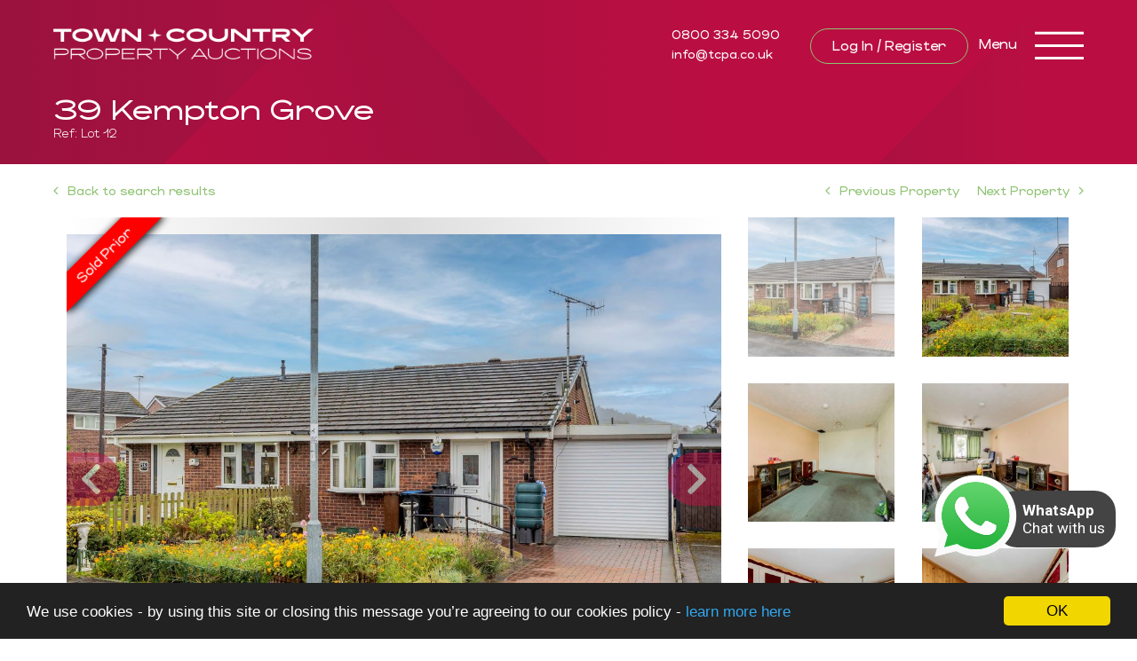

--- FILE ---
content_type: text/html; charset=utf-8
request_url: https://threeshires.townandcountrypropertyauctions.co.uk/lot/details/107074
body_size: 31998
content:


<!DOCTYPE html>
<html lang="en">
<head data-cdn-url="https://cdn.eigpropertyauctions.co.uk/">
	<meta charset="utf-8" />
<meta name="viewport" content="width=device-width, initial-scale=1.0, maximum-scale=1.0, user-scalable=0"/>
<title>Kempton Grove, Cheadle, Stoke-on-Trent, Staffordshire, ST10 1TQ | Town & Country Property Auctions</title>
<meta title="Kempton Grove, Cheadle, Stoke-on-Trent, Staffordshire, ST10 1TQ | Town & Country Property Auctions" />
<meta name="description" content="Property for sale online in Stoke-on-Trent closing on 30/11/2023 with a Guide Price of £98,000."/>
<meta property="og:type" content="website" />
<meta property="og:url" content="https://threeshires.townandcountrypropertyauctions.co.uk/lot/details/107074" />
<meta property="og:title" content="Kempton Grove, Cheadle, Stoke-on-Trent, Staffordshire, ST10 1TQ | Town & Country Property Auctions" />
<meta property="og:description" content="Property for sale online in Stoke-on-Trent closing on 30/11/2023 with a Guide Price of £98,000." />
<meta property="og:image" content="https://cdn.eigpropertyauctions.co.uk/ams/images/295/auction/0/1339666_web_medium" />
<meta property="og:imagealt" content="Kempton Grove, Cheadle, Stoke-on-Trent, Staffordshire, ST10 1TQ | Town & Country Property Auctions" />
<meta property="twitter:card" content="product" />
<meta property="twitter:url" content="https://threeshires.townandcountrypropertyauctions.co.uk/lot/details/107074" />
<meta property="twitter:title" content="Kempton Grove, Cheadle, Stoke-on-Trent, Staffordshire, ST10 1TQ | Town & Country Property Auctions" />
<meta property="twitter:description" content="Property for sale online in Stoke-on-Trent closing on 30/11/2023 with a Guide Price of £98,000." />
<meta property="twitter:image" content="https://cdn.eigpropertyauctions.co.uk/ams/images/295/auction/0/1339666_web_medium" />
<meta property="twitter:site" content="&#64;TandCAuctions" />
<meta property="twitter:label1" content="Guide Price" />
<meta property="twitter:data1" content="£98,000" />
<link rel="canonical" href="https://threeshires.townandcountrypropertyauctions.co.uk/lot/details/107074"/>
<link rel="dns-prefetch" href="https://cdn.eigpropertyauctions.co.uk/"/>

	

<link rel="icon" type="image/png" href="https://cdn.eigpropertyauctions.co.uk/ams/images/538/oas/icons/favicon-96x96.png" sizes="96x96" />
<link rel="icon" type="image/svg+xml" href="https://cdn.eigpropertyauctions.co.uk/ams/images/538/oas/icons/favicon.svg" />
<link rel="shortcut icon" href="https://cdn.eigpropertyauctions.co.uk/ams/images/538/oas/icons/favicon.ico" />
<link rel="apple-touch-icon" sizes="180x180" href="https://cdn.eigpropertyauctions.co.uk/ams/images/538/oas/icons/apple-touch-icon.png" />
<link rel="manifest" href="/content/themes/538/site.webmanifest.json" />
	
	
	<link href="https://cdn.msgboxx.io/static/css/bundle.min.css" rel="stylesheet">

	
	<link href="/Content/css?v=tbc9ZhlOkP8UgRx2sjqEr-K8l4JfdzvRXoH6M6PV-tY1" rel="stylesheet"/>

	<script src="/bundles/jquery?v=8yrTIpzoQR4hpoXv73e2sgfVE_cpK3JfqPmjzg0QIKQ1"></script>

	<script src="/bundles/cookies?v=Vup9n3FaR3LNuUVPt5zYdFTo5NrmLGSZcHKuyhN3Xhc1"></script>

	<script src="/bundles/bootstrap?v=wgPQmKWiAJzP_Tx17MSR0toGLlHGYCsr1b_LWUzZlQE1"></script>

	<script src="/bundles/core?v=5JZnwbKW7WbEU6PjlCOrfy6aWXMEk5tdMbX06qH8Ad81"></script>

	<link href="/content/carousel-swiper?v=28ZLoSc0TBa1So6Jo5oSCZGNuzC8WuKCrohbQWPVcnM1" rel="stylesheet"/>

	<script src="/bundles/carousel-swiper?v=WiDomx_C8JUxG3d1bRvxpKJItlj6Bk-6Z8psTbeio6M1"></script>

	<link href="https://fonts.googleapis.com/css?family=Roboto:400,500,700" rel="stylesheet">
	<script defer src="/lib/font-awesome/js/all.min.js"></script>
	<script defer src="/lib/font-awesome/js/v4-shims.min.js"></script>
	<script src="/Content/Themes/538/Assets/office-list.js?v=1721637585"></script>
	<script src="/Content/Themes/538/Assets/staff-list.js?v=1721637585"></script>
	<link href="/Content/Themes/538/Assets/atcb.css" rel="stylesheet">
	<script src="/Content/Themes/538/Assets/atcb.min.js" defer></script>

<link href="/Content/Theme/538?v=rKx-rtkb_vxwqo7sQkPeiB5Pbu0Qq0hL8gaazos0kUU1" rel="stylesheet"/>

		<!-- Global site tag (gtag.js) - Google Analytics -->
		<script async src="https://www.googletagmanager.com/gtag/js?id=G-CSJ623FTTC"></script>
		<script>
			var googleAnalyticsId = "G-CSJ623FTTC,G-WM9MMC97LC,GTM-PXJK5MS,AW-11260085583";
			if (googleAnalyticsId) {
				window.dataLayer = window.dataLayer || [];
				function gtag() { dataLayer.push(arguments); }
				gtag('js', new Date());
				googleAnalyticsId.split(",").forEach(function (tag) {
					gtag('config', tag);
				});
			}
		</script>
		<!-- Google tag (gtag.js) -->
		<script async src=https://www.googletagmanager.com/gtag/js?id =G-0J6P8G017S></script>
		<script>window.dataLayer = window.dataLayer || []; function gtag() { dataLayer.push(arguments); } gtag('js', new Date()); gtag('config', 'G-0J6P8G017S');</script>
		<!-- MS Clarity -->
		<script type="text/javascript">
			(function (c, l, a, r, i, t, y) {
				c[a] = c[a] || function () { (c[a].q = c[a].q || []).push(arguments) };
				t = l.createElement(r); t.async = 1; t.src = "https://www.clarity.ms/tag/" + i;
				y = l.getElementsByTagName(r)[0]; y.parentNode.insertBefore(t, y);
			})(window, document, "clarity", "script", "cy89j1u2vu");
		</script>
		<!-- Meta Pixel -->
		<script>
			!function (f, b, e, v, n, t, s) {
				if (f.fbq) return; n = f.fbq = function () {
					n.callMethod ?
						n.callMethod.apply(n, arguments) : n.queue.push(arguments)
				};
				if (!f._fbq) f._fbq = n; n.push = n; n.loaded = !0; n.version = '2.0';
				n.queue = []; t = b.createElement(e); t.async = !0;
				t.src = v; s = b.getElementsByTagName(e)[0];
				s.parentNode.insertBefore(t, s)
			}(window, document, 'script',
				'https://connect.facebook.net/en_US/fbevents.js');
			fbq('init', '1004099943649308');
			fbq('track', 'PageView');
		</script>
	
	
	<script>
		
		window.onBeforeStartTour = function (steps) {
			var navStep = steps.find(function (step) { return step.id == 'tour-bidding-navigation'; }) || {};
			navStep.attachTo.element = window.innerWidth > 768 ? '.lot-list-link' : '.nav-links-mobile';

			var navStep = steps.find(function (step) { return step.id == 'tour-bidding-details'; }) || {};
			navStep.attachTo.element = window.innerWidth > 768 ? '.lot-details-tour-target' : '.lot-details-tour-target-mobile';

			navStep = steps.find(function (step) { return step.id == 'tour-bidding-finish-step'; }) || {};
			navStep.text = "Now that you have seen how the general interface works, please feel free to use this dummy listing to test how bidding works on the bidding panel on the right hand side.<br/><br/>Happy bidding!";

			return steps;
		};

		$(document).ready(function () {
			$(".show-legals").click(function () {
				var div = $("#legals-wrapper");
				if (!div.data("loaded")) {
					div.data("loaded", true);
					div.load(div.data("url"));
				}
			});
		});

		/*Anchors work with navtabs*/
		$(function () {
			var hash = window.location.hash;
			if (hash) {
				var $tab = $('.nav-tabs a[href="' + hash + '"]');
				if ($tab.length) {
					$tab.tab('show');
					$tab.trigger('click');
					$('html, body').animate({
						scrollTop: $tab.offset().top - 100
					}, 500);
				}
			}

			$('.nav-tabs a[data-toggle="tab"]').on('shown.bs.tab', function (e) {
				if (history.pushState) {
					history.pushState(null, null, e.target.hash);
				} else {
					window.location.hash = e.target.hash;
				}
			});
		});

		$(function () {
			$('#enquireOverlayBtn').on('click', function (e) {
				e.preventDefault();

				var $collapse = $('#enquiry');
				if (!$collapse.length) {
					return;
				}

				if (typeof $collapse.collapse === 'function') {
					try {
						$collapse.collapse('show');
					} catch (err) {
						$collapse.addClass('in').attr('aria-expanded', 'true').show();
					}
				} else {
					$collapse.addClass('collapse in').attr('aria-expanded', 'true').show();
				}

				$('#lotEnquiryForm').addClass('panel-open');

				var offset = $('#lotEnquiryForm').offset();
				if (offset) {
					$('html, body').animate({ scrollTop: offset.top - 20 }, 0);
				}
			});
		});
	</script>

	
	<script src="https://cdn.msgboxx.io/static/js/bundle.min.js" async onload="window.msgboxxClient='TOWNCOUNTRY';"></script>

	
<script src="/bundles/bid-manager-libs?v=acmaF0jbCxtOU2-ARTstsU6w4U6TEli4-5uEnLHnWz01"></script>


<script src="/bundles/microsoft-signalr?v=PYY3deHxUSgppoI7iGEfHwr_EjWyZYTBMRUKW3u3ngI1"></script>
<script src="/bundles/azure-bid-manager?v=GEfPCRfUfBxudzVzg4gnAKp039Dcg18Xip0XIq2JPcA1"></script>
<script src="/bundles/bid-manager?v=yeS7aljxHRWVrLNj9_uyzYfeZUrPXVL3OboV7baOOPI1"></script>

<script src="/bundles/datetimepicker?v=i43UzVXUy3pE3fwElIKkhGhX-Mny5UWlKocd1832_kI1"></script>

<link href="/content/datetimepicker?v=6NM_F-bLlvdC7VzJXQgvEhhzjYXoyt6VIwCKx4Qjnh01" rel="stylesheet"/>


<script type="text/javascript">
	window.UserStateMessages = {"0":"<div class=\" alert-danger bid-status-message alert text-center\"><span><i class=\" fas fa-times-circle\"></i>Another bidder has just bid above this amount<i class=\" fas fa-times-circle\"></i></span><h5>Please try again</h5></div>","13":"<div class=\" alert-success bid-status-message alert text-center\"><span><i class=\" fas fa-check-circle\"></i>You are the highest bidder<i class=\" fas fa-check-circle\"></i></span><h5>You can modify your <span data-popover-id='popover-proxy-bid' data-popover-trigger='hover' data-popover-placement='bottom' class='hand-cursor'><u>proxy bid</u></span> below</h5></div>","1":"<div class=\" alert-success bid-status-message alert text-center\"><span><i class=\" fas fa-check-circle\"></i>You are the highest bidder<i class=\" fas fa-check-circle\"></i></span><h5>You can increase your chance of winning by placing a <span data-popover-id='popover-proxy-bid' data-popover-trigger='hover' data-popover-placement='bottom' class='hand-cursor'><u>proxy bid</u></span> below</h5></div>","11":"<div class=\" alert-success bid-status-message alert text-center\"><span><i class=\" fas fa-check-circle\"></i>You are the highest bidder<i class=\" fas fa-check-circle\"></i></span></div>","2":"<div class=\" alert-success bid-status-message alert text-center\"><span><i class=\" fas fa-check-circle\"></i>Proxy bid increased<i class=\" fas fa-check-circle\"></i></span><h5>You are the highest bidder<br/>You can modify your <span data-popover-id='popover-proxy-bid' data-popover-trigger='hover' data-popover-placement='bottom' class='hand-cursor'><u>proxy bid</u></span> below</h5></div>","14":"<div class=\" alert-success bid-status-message alert text-center\"><span><i class=\" fas fa-check-circle\"></i>Proxy bid decreased<i class=\" fas fa-check-circle\"></i></span><h5>You are the highest bidder<br/>You can modify your <span data-popover-id='popover-proxy-bid' data-popover-trigger='hover' data-popover-placement='bottom' class='hand-cursor'><u>proxy bid</u></span> below</h5></div>","3":"<div class=\" alert-danger bid-status-message alert text-center\"><span><i class=\" fas fa-times-circle\"></i>Your bid was unsuccessful<i class=\" fas fa-times-circle\"></i></span><h5>You have been outbid by another bidder's proxy bid which they placed <span data-popover-id='popover-before-you' data-popover-trigger='hover' data-popover-placement='bottom' class='hand-cursor'><u>before you</u></span><br/>You must bid again to stand a chance of winning</h5></div>","4":"<div class=\" alert-info bid-status-message alert text-center\"><span>Bidding has been suspended</span></div>","5":"<div class=\" alert-danger bid-status-message alert text-center\"><span><i class=\" fas fa-times-circle\"></i>There was an error placing your bid<i class=\" fas fa-times-circle\"></i></span></div>","6":"<div class=\" alert-danger bid-status-message alert text-center\"><span><i class=\" fas fa-times-circle\"></i>You currently do not have sufficient buyer securities placed to bid on this lot. Please add more deposits if you wish to bid<i class=\" fas fa-times-circle\"></i></span></div>","8":"<div class=\" alert-danger bid-status-message alert text-center\"><span><i class=\" fas fa-times-circle\"></i>There was an error placing your bid<i class=\" fas fa-times-circle\"></i></span><h5>Please refresh and try again</h5></div>","9":"<div class=\" alert-warning bid-status-message alert text-center\"><span>Checking bidding status...</span></div>","10":"<div class=\" alert-danger bid-status-message alert text-center\"><span><i class=\" fas fa-times-circle\"></i>You have been outbid<i class=\" fas fa-times-circle\"></i></span><h5>You must bid again to stand a chance of winning</h5></div>","12":"<div class=\" alert-warning bid-status-message alert text-center\"><span>You have not yet bid on this lot</span></div>"};
	window.AuctionResultUserStateMessages = {"0":"<div class=\" alert-danger bid-status-message alert text-center\"><span><i class=\" fas fa-times-circle\"></i>An error occurred<i class=\" fas fa-times-circle\"></i></span><h5>Please reload and check again</h5></div>","3":"<div class=\" alert-success bid-status-message alert text-center\"><span><i class=\" fas fa-check-circle\"></i>Congratulations!<i class=\" fas fa-check-circle\"></i></span><h5>You won the auction lot</h5></div>","1":"<div class=\" alert-danger bid-status-message alert text-center\"><span><i class=\" fas fa-times-circle\"></i>You were unsuccessful<i class=\" fas fa-times-circle\"></i></span><h5>The auction lot sold to another bidder</h5></div>","2":"<div class=\" alert-warning bid-status-message alert text-center\"><span>You did not bid on this auction</span></div>","4":"<div class=\" alert-danger bid-status-message alert text-center\"><span><i class=\" fas fa-times-circle\"></i>You were unsuccessful<i class=\" fas fa-times-circle\"></i></span><h5>The lot did not sell as the reserve was not met</h5></div>","7":"<div class=\" alert-danger bid-status-message alert text-center\"><span><i class=\" fas fa-times-circle\"></i>You were unsuccessful<i class=\" fas fa-times-circle\"></i></span></div>","5":"<div class=\" alert-warning bid-status-message alert text-center\"><span>auction suspended</span></div>","6":"<div class=\" alert-warning bid-status-message alert text-center\"><span>Log in to view your status</span></div>"};
	window.AuctionClosedMessages = {"1":"<p>This auction is now closed.</p>","2":"<p class=\"text-danger\">The bidding is now closed and you will be able to purchase at the buy it now price within a few minutes.</p><p class=\"text-danger\">This panel will automatically update when ready.</p>","4":"<p class=\"text-danger text-bold\">The auction is currently suspended, please wait until the auctioneer resumes.</p>","3":"<p class=\"text-danger\">The lot did not sell but will be available to bid on again shortly.</p>","0":"","5":"Offers are currently under review and this will update once an offer has been accepted."};
	window.BiddingHubUrl = "https://biddinghub-app.eigonlineauctions.com/biddinghub/";
	window.TagId = 44685;
	window.TaId = 107074;
	window.Params = "eyJhIjo0NDY4NSwiYiI6MTA3MDc0fQ2";
</script>



</head>
<body>

		<noscript>
			<img height="1" width="1" style="display:none" src="https://www.facebook.com/tr?id=1004099943649308&ev=PageView&noscript=1" />
		</noscript>
	<nav id="navbarMain" class="navbar navbar-default" role="navigation">
		<div class="container-fluid cf-pad p-xs-0">
			<div class="navbar-header ml-xs-0 mr-xs-0 pl-xs-10 pr-xs-10">
				<div class="rewrite-home-links">
					<a href="/"><img src="https://cdn.eigpropertyauctions.co.uk/ams/images/538/oas/t&amp;clogo2.png" id="logo" class="navbar-brand hidden-xs" alt="T&C Logo" /></a>
					<a href="/"><img src="https://cdn.eigpropertyauctions.co.uk/ams/images/538/oas/T&amp;CLogoMobile.svg" id="logo-mobile" class="navbar-brand hidden-sm hidden-md hidden-lg hidden-xl" alt="T&C Logo Mobile" /></a>
				</div>
				<div class="nav-login-btn-container hidden-xs">
					<div class="nav-contact ">
						<span class="nav-contact-label">Contact us:</span>
						<span class="contact-phone"><a class="font-14 pl-20" href="tel:0800 334 5090">0800 334 5090</a></span>
						<br class="br" />
						<span class="contact-email"><a class="font-14 pl-20" href="mailto:info@tcpa.co.uk">info@tcpa.co.uk</a></span>
					</div>
						<a class="nav-login-btn" href="/account/login?returnUrl=%2Flot%2Fdetails%2F107074">
		<span class="visible-sm"><i class="fas fa-user"></i></span>
		<span class="hidden-sm">Log In / Register</span>
	</a>

				</div>

				<a id="navLocationSearch" href="#" class="visible-xs text-white pull-right mr-20">
					<i class=" fas fa-search"></i>
				</a>

				<button type="button" class="navbar-toggle inline-block" data-toggle="collapse" data-target="#main-menu-navbar-collapse">
					<span class="sr-only">Toggle navigation</span>
					<span id="menu-icon" class="text-white">
						<span class="hidden-xs">Menu</span>
						<img src="https://cdn.eigpropertyauctions.co.uk/ams/images/538/oas/Menu.svg" alt="Menu Icon" />
					</span>
					<span id="close-icon" class="text-white hidden">
						<span class="hidden-xs">Close</span>
						<img src="https://cdn.eigpropertyauctions.co.uk/ams/images/538/oas/Close.svg" alt="Close Icon" />
					</span>
				</button>
			</div>
			<div class="collapse navbar-collapse navbar-hide" id="main-menu-navbar-collapse">
				<div class="main-menu-navbar-inner">
					<div>
						<ul class="nav navbar-nav navbar-right">
							<li class="rewrite-home-links"><a href="/search">Properties</a></li>
							<li class="rewrite-home-links dropdown">
								<a href="" class="dropdown-toggle" role="button" aria-haspopup="true" aria-expanded="false" data-mobile-nav>
									Office Locations
									<svg xmlns="http://www.w3.org/2000/svg" width="11" height="7" viewBox="0 0 11 7" fill="none" class="hidden-xs ml-5">
										<path d="M1.25 1.00391L5.5 5.25391L9.75 1.00391" stroke="#fff" stroke-width="1.2" />
									</svg>
								</a>
								<ul class="dropdown-menu dropdown-menu-left" id="regionDropdownList">
									<li><a href="#" class="dropdown-back hidden visible-xs" data-mobile-nav-back>Back</a></li>
								</ul>
							</li>
							<li class="rewrite-home-links dropdown">
								<a href="" class="dropdown-toggle" role="button" aria-haspopup="true" aria-expanded="false" data-mobile-nav>
									Sell with us
									<svg xmlns="http://www.w3.org/2000/svg" width="11" height="7" viewBox="0 0 11 7" fill="none" class="hidden-xs ml-5">
										<path d="M1.25 1.00391L5.5 5.25391L9.75 1.00391" stroke="#fff" stroke-width="1.2" />
									</svg>
								</a>
								<ul class="dropdown-menu dropdown-menu-left">
									<li><a href="#" class="dropdown-back hidden visible-xs" data-mobile-nav-back>Back</a></li>
									<li><a href="/pages/sell-with-us">Sell at auction</a></li>
									<li><a href="/pages/valuation">Property valuation</a></li>
								</ul>
							</li>
							<li class="rewrite-home-links dropdown">
								<a href="" class="dropdown-toggle" role="button" aria-haspopup="true" aria-expanded="false" data-mobile-nav>
									Buy with us
									<svg xmlns="http://www.w3.org/2000/svg" width="11" height="7" viewBox="0 0 11 7" fill="none" class="hidden-xs ml-5">
										<path d="M1.25 1.00391L5.5 5.25391L9.75 1.00391" stroke="#fff" stroke-width="1.2" />
									</svg>
								</a>
								<ul class="dropdown-menu dropdown-menu-left">
									<li><a href="#" class="dropdown-back hidden visible-xs" data-mobile-nav-back>Back</a></li>
									<li><a href="/pages/buy-with-us">Buy at auction</a></li>
									<li><a href="/search?Criteria.Lot.HasSoldStatus=true&Criteria.Lot.SoldStatus=5&MethodOfSale=1">Unsold lots</a></li>
								</ul>
							</li>
								<li class="rewrite-home-links"><a href="/pages/auction-finance">Finance</a></li>
							<li class="rewrite-home-links dropdown">
								<a href="" class="dropdown-toggle" role="button" aria-haspopup="true" aria-expanded="false" data-mobile-nav>
									Discover
									<svg xmlns="http://www.w3.org/2000/svg" width="11" height="7" viewBox="0 0 11 7" fill="none" class="hidden-xs ml-5">
										<path d="M1.25 1.00391L5.5 5.25391L9.75 1.00391" stroke="#fff" stroke-width="1.2" />
									</svg>
								</a>
								<ul class="dropdown-menu dropdown-menu-left">
									<li><a href="#" class="dropdown-back hidden visible-xs" data-mobile-nav-back>Back</a></li>
									<li><a href="/pages/discover">News</a></li>
									<li><a href="/pages/probate">Probate</a></li>
									<li><a href="/pages/insolvency">Insolvency</a></li>
								</ul>
							</li>
							<li class="rewrite-home-links dropdown">
								<a href="" class="dropdown-toggle" role="button" aria-haspopup="true" aria-expanded="false" data-mobile-nav>
									About us
									<svg xmlns="http://www.w3.org/2000/svg" width="11" height="7" viewBox="0 0 11 7" fill="none" class="hidden-xs ml-5">
										<path d="M1.25 1.00391L5.5 5.25391L9.75 1.00391" stroke="#fff" stroke-width="1.2" />
									</svg>
								</a>
								<ul class="dropdown-menu dropdown-menu-left">
									<li><a href="#" class="dropdown-back hidden visible-xs" data-mobile-nav-back>Back</a></li>
									<li><a href="/pages/about">Our story</a></li>
									<li><a href="/pages/vacancies">Vacancies</a></li>
									<li><a href="/pages/opportunities">Opportunities</a></li>
								</ul>
							</li>
							<li class="rewrite-home-links dropdown">
								<a href="" class="dropdown-toggle" role="button" aria-haspopup="true" aria-expanded="false" data-mobile-nav>
									Partners
									<svg xmlns="http://www.w3.org/2000/svg" width="11" height="7" viewBox="0 0 11 7" fill="none" class="hidden-xs ml-5">
										<path d="M1.25 1.00391L5.5 5.25391L9.75 1.00391" stroke="#fff" stroke-width="1.2" />
									</svg>
								</a>
								<ul class="dropdown-menu dropdown-menu-left">
									<li><a href="#" class="dropdown-back hidden visible-xs" data-mobile-nav-back>Back</a></li>
									<li><a href="/pages/become-a-partner">Become a Partner</a></li>
									<li><a href="/pages/refer-a-property">Refer a Property</a></li>
								</ul>
							</li>
							<li class="rewrite-home-links visible-xs"><a href="/pages/opportunities">Franchise Opportunities</a></li>
							<li class="rewrite-home-links"><a href="/contact">Contact</a></li>

							<li class="rewrite-home-links mt-40 visible-xs">
									<a class="nav-login-btn" href="/account/login?returnUrl=%2Flot%2Fdetails%2F107074">
		<span class="visible-sm"><i class="fas fa-user"></i></span>
		<span class="hidden-sm">Log In / Register</span>
	</a>

							</li>
						</ul>
					</div>
				</div>
			</div>
		</div>
	</nav>

	<div id="navLocationSearchOverlay">
	<img id="searchLocationCloseIcon" src="https://cdn.eigpropertyauctions.co.uk/ams/images/538/oas/Close.svg" alt="Close Icon" />

	<h3 class="mt-40 mb-20">Find your next property</h3>
	<form action="/search" id="locationSearchForm" method="get">	<div class="input-group">
		<span class="input-group-addon br-30">
			<a href="#" onclick="document.getElementById('locationSearchForm').submit();">
				<i class=" fas fa-search"></i>
			</a>
		</span>
		<input class="form-control input mr-xs-0 pl-0" id="Location" name="Location" placeholder="Street, area or postcode" type="text" value="" />
	</div>
</form>

	<br />
	<h3 class="mt-50">Quick Links</h3>
	<ul class="list-unstyled mb-0">
		<li><i class=" fas fa-long-arrow-alt-right mr-10"></i><a href="/search">Find an Office</a></li>
		<li><i class=" fas fa-long-arrow-alt-right mr-10"></i><a href="/search">Available Properties</a></li>
		<li><i class=" fas fa-long-arrow-alt-right mr-10"></i><a href="/pages/buy-with-us">Buy With Us</a></li>
		<li><i class=" fas fa-long-arrow-alt-right mr-10"></i><a href="/pages/sell-with-us">Sell With Us</a></li>
		<li><i class=" fas fa-long-arrow-alt-right mr-10"></i><a href="/pages/opportunities">Franchise Opportunities</a></li>
	</ul>
</div>

	<div id="body-content">

		


	<div id="msgboxxWidget"></div>

<div class="bg-small header-bg-auto">
	<div class="container-fluid cf-pad">
		<div class="land-text">
			<h2 class="mb-0">
				<span class="hidden-xs">39 Kempton Grove</span>
				<span class="visible-xs">39 Kempton Grove, Cheadle, Stoke-on-Trent, Staffordshire, ST10&#160;1TQ</span>
			</h2>
			<p class="font-14 pb-15">
					Ref: Lot 12 
			</p>
			<div class="visible-xs">
				<div class="d-flex justify-content-between mb-15 style-override">
					<div>
						<a href="/search" class="text-nowrap text-white">
							Back
						</a>
					</div>
					<div>
<a class="text-white ml-15" href="/lot/details/106419" rel="prev" title="Show previous lot.">Previous</a><a class="text-white ml-15" href="/lot/details/107135" rel="next" title="Show next lot.">Next</a>					</div>
				</div>
			</div>
		</div>
	</div>
</div>
<div class="nav-links hidden-xs">
	<div class="container-fluid cf-pad">
		<div class="row">
			<div class="col-sm-24">
				<ul class="lot-list-link">
					<li class="rewrite-home-links">
						<a href="/search" class="text-nowrap">
							<img class="mr-10" src="https://cdn.eigpropertyauctions.co.uk/ams/images/538/oas/Arrow-left-icon-green.svg" />Back to search results
						</a>
					</li>
							<li>
								<a href="/lot/details/107135" rel="next" title="Show next lot.">Next Property</a>
								<img class="ml-10" src="https://cdn.eigpropertyauctions.co.uk/ams/images/538/oas/Arrow-right-icon-green.svg" />
							</li>
							<li class="mr-20">
								<img class="mr-10" src="https://cdn.eigpropertyauctions.co.uk/ams/images/538/oas/Arrow-left-icon-green.svg" />
								<a href="/lot/details/106419" rel="prev" title="Show previous lot.">Previous Property</a>
							</li>
				</ul>
			</div>
		</div>
	</div>
</div>

<div class="container details-container">


	<div class="row lot-details-container">
		<div class="col-sm-24">

			
			<div class="img-carousel">

				<div class="details-img-container">
							<div class="auction-closed hidden">
								

<div class="panel-auction-ended-holder">
						<div class="panel-auction-ended" data-ribbon="Sold Prior"></div>
</div>

							</div>


<div class="row">
	<div class="col-md-16 p-xs-0">
		<div id="carousel-lot-images" class="carousel carousel-disabled" data-ride="carousel" data-interval="false">
			<div class="carousel-inner" role="listbox">
					<div class="item active" data-slide="0">
						<img src="https://cdn.eigpropertyauctions.co.uk/ams/images/295/auction/0/1339666_web_medium" data-src="https://cdn.eigpropertyauctions.co.uk/ams/images/295/auction/0/1339666_web_medium?v=11/1/2023 1:46:35 PM" alt="Lot Image" />
					</div>
					<div class="item" data-slide="1">
						<img src="[data-uri]" data-src="https://cdn.eigpropertyauctions.co.uk/ams/images/295/auction/0/1339669_web_medium?v=11/1/2023 1:46:35 PM" alt="Lot Image" />
					</div>
					<div class="item" data-slide="2">
						<img src="[data-uri]" data-src="https://cdn.eigpropertyauctions.co.uk/ams/images/295/auction/0/1339647_web_medium?v=11/1/2023 1:46:35 PM" alt="Lot Image" />
					</div>
					<div class="item" data-slide="3">
						<img src="[data-uri]" data-src="https://cdn.eigpropertyauctions.co.uk/ams/images/295/auction/0/1339649_web_medium?v=11/1/2023 1:46:35 PM" alt="Lot Image" />
					</div>
					<div class="item" data-slide="4">
						<img src="[data-uri]" data-src="https://cdn.eigpropertyauctions.co.uk/ams/images/295/auction/0/1339648_web_medium?v=11/1/2023 1:46:35 PM" alt="Lot Image" />
					</div>
					<div class="item" data-slide="5">
						<img src="[data-uri]" data-src="https://cdn.eigpropertyauctions.co.uk/ams/images/295/auction/0/1339650_web_medium?v=11/1/2023 1:46:35 PM" alt="Lot Image" />
					</div>
					<div class="item" data-slide="6">
						<img src="[data-uri]" data-src="https://cdn.eigpropertyauctions.co.uk/ams/images/295/auction/0/1339651_web_medium?v=11/1/2023 1:46:35 PM" alt="Lot Image" />
					</div>
					<div class="item" data-slide="7">
						<img src="[data-uri]" data-src="https://cdn.eigpropertyauctions.co.uk/ams/images/295/auction/0/1339652_web_medium?v=11/1/2023 1:46:35 PM" alt="Lot Image" />
					</div>
					<div class="item" data-slide="8">
						<img src="[data-uri]" data-src="https://cdn.eigpropertyauctions.co.uk/ams/images/295/auction/0/1339653_web_medium?v=11/1/2023 1:46:35 PM" alt="Lot Image" />
					</div>
					<div class="item" data-slide="9">
						<img src="[data-uri]" data-src="https://cdn.eigpropertyauctions.co.uk/ams/images/295/auction/0/1339654_web_medium?v=11/1/2023 1:46:35 PM" alt="Lot Image" />
					</div>
					<div class="item" data-slide="10">
						<img src="[data-uri]" data-src="https://cdn.eigpropertyauctions.co.uk/ams/images/295/auction/0/1339655_web_medium?v=11/1/2023 1:46:35 PM" alt="Lot Image" />
					</div>
					<div class="item" data-slide="11">
						<img src="[data-uri]" data-src="https://cdn.eigpropertyauctions.co.uk/ams/images/295/auction/0/1339656_web_medium?v=11/1/2023 1:46:35 PM" alt="Lot Image" />
					</div>
					<div class="item" data-slide="12">
						<img src="[data-uri]" data-src="https://cdn.eigpropertyauctions.co.uk/ams/images/295/auction/0/1339657_web_medium?v=11/1/2023 1:46:35 PM" alt="Lot Image" />
					</div>
					<div class="item" data-slide="13">
						<img src="[data-uri]" data-src="https://cdn.eigpropertyauctions.co.uk/ams/images/295/auction/0/1339658_web_medium?v=11/1/2023 1:46:35 PM" alt="Lot Image" />
					</div>
					<div class="item" data-slide="14">
						<img src="[data-uri]" data-src="https://cdn.eigpropertyauctions.co.uk/ams/images/295/auction/0/1339659_web_medium?v=11/1/2023 1:46:35 PM" alt="Lot Image" />
					</div>
					<div class="item" data-slide="15">
						<img src="[data-uri]" data-src="https://cdn.eigpropertyauctions.co.uk/ams/images/295/auction/0/1339660_web_medium?v=11/1/2023 1:46:35 PM" alt="Lot Image" />
					</div>
					<div class="item" data-slide="16">
						<img src="[data-uri]" data-src="https://cdn.eigpropertyauctions.co.uk/ams/images/295/auction/0/1339661_web_medium?v=11/1/2023 1:46:35 PM" alt="Lot Image" />
					</div>
					<div class="item" data-slide="17">
						<img src="[data-uri]" data-src="https://cdn.eigpropertyauctions.co.uk/ams/images/295/auction/0/1339662_web_medium?v=11/1/2023 1:46:35 PM" alt="Lot Image" />
					</div>
					<div class="item" data-slide="18">
						<img src="[data-uri]" data-src="https://cdn.eigpropertyauctions.co.uk/ams/images/295/auction/0/1339663_web_medium?v=11/1/2023 1:46:35 PM" alt="Lot Image" />
					</div>
					<div class="item" data-slide="19">
						<img src="[data-uri]" data-src="https://cdn.eigpropertyauctions.co.uk/ams/images/295/auction/0/1339664_web_medium?v=11/1/2023 1:46:35 PM" alt="Lot Image" />
					</div>
					<div class="item" data-slide="20">
						<img src="[data-uri]" data-src="https://cdn.eigpropertyauctions.co.uk/ams/images/295/auction/0/1339665_web_medium?v=11/1/2023 1:46:35 PM" alt="Lot Image" />
					</div>
					<div class="item" data-slide="21">
						<img src="[data-uri]" data-src="https://cdn.eigpropertyauctions.co.uk/ams/images/295/auction/0/1339667_web_medium?v=11/1/2023 1:46:35 PM" alt="Lot Image" />
					</div>
					<div class="item" data-slide="22">
						<img src="[data-uri]" data-src="https://cdn.eigpropertyauctions.co.uk/ams/images/295/auction/0/1339668_web_medium?v=11/1/2023 1:46:35 PM" alt="Lot Image" />
					</div>
					<div class="item" data-slide="23">
						<img src="[data-uri]" data-src="https://cdn.eigpropertyauctions.co.uk/ams/images/295/auction/0/1339670_web_medium?v=11/1/2023 1:46:35 PM" alt="Lot Image" />
					</div>
				<div class="gallery-overlay-corner">
					<a href="#" data-toggle="modal" data-target="#carousel-modal" data-set-modal-image="0"><img class="mr-10" src="https://cdn.eigpropertyauctions.co.uk/ams/images/538/oas/gallery-icon.svg" />Gallery</a>
				</div>
			</div>
			<a class="left carousel-control" href="#carousel-lot-images" role="button" data-slide="prev">
				<i aria-hidden="true" class=" fas fa-chevron-left"></i>
				<span class="sr-only">Previous</span>
			</a>
			<a class="right carousel-control" href="#carousel-lot-images" role="button" data-slide="next">
				<i aria-hidden="true" class=" fas fa-chevron-right"></i>
				<span class="sr-only">Next</span>
			</a>
		</div>

	</div>
	<div class="col-sm-8 hidden-xs hidden-sm">

		<div class="carousel-previews" data-actual-block="0">
				<div class="carousel-preview-img active img-padding-right" data-target="#carousel-lot-images" data-slide-to="0" data-block="0">
					<div  class="h-100">
						<img src="https://cdn.eigpropertyauctions.co.uk/ams/images/295/auction/0/1339666_web_small" data-src="https://cdn.eigpropertyauctions.co.uk/ams/images/295/auction/0/1339666_web_small?v=11/1/2023 1:46:35 PM" class="img-responsive hand-cursor" />
					</div>
				</div>
				<div class="carousel-preview-img img-padding-left" data-target="#carousel-lot-images" data-slide-to="1" data-block="0">
					<div  class="h-100">
						<img src="[data-uri]" data-src="https://cdn.eigpropertyauctions.co.uk/ams/images/295/auction/0/1339669_web_small?v=11/1/2023 1:46:35 PM" class="img-responsive hand-cursor" />
					</div>
				</div>
				<div class="carousel-preview-img img-padding-right" data-target="#carousel-lot-images" data-slide-to="2" data-block="0">
					<div  class="h-100">
						<img src="[data-uri]" data-src="https://cdn.eigpropertyauctions.co.uk/ams/images/295/auction/0/1339647_web_small?v=11/1/2023 1:46:35 PM" class="img-responsive hand-cursor" />
					</div>
				</div>
				<div class="carousel-preview-img img-padding-left" data-target="#carousel-lot-images" data-slide-to="3" data-block="0">
					<div  class="h-100">
						<img src="[data-uri]" data-src="https://cdn.eigpropertyauctions.co.uk/ams/images/295/auction/0/1339649_web_small?v=11/1/2023 1:46:35 PM" class="img-responsive hand-cursor" />
					</div>
				</div>
				<div class="carousel-preview-img img-padding-right" data-target="#carousel-lot-images" data-slide-to="4" data-block="0">
					<div  class="h-100">
						<img src="[data-uri]" data-src="https://cdn.eigpropertyauctions.co.uk/ams/images/295/auction/0/1339648_web_small?v=11/1/2023 1:46:35 PM" class="img-responsive hand-cursor" />
					</div>
				</div>
				<div class="carousel-preview-img img-padding-left" data-target="#carousel-lot-images" data-slide-to="5" data-block="0">
					<div  class="h-100">
						<img src="[data-uri]" data-src="https://cdn.eigpropertyauctions.co.uk/ams/images/295/auction/0/1339650_web_small?v=11/1/2023 1:46:35 PM" class="img-responsive hand-cursor" />
					</div>
				</div>
				<div class="carousel-preview-img hidden img-padding-right" data-target="#carousel-lot-images" data-slide-to="6" data-block="1">
					<div  class="h-100">
						<img src="https://cdn.eigpropertyauctions.co.uk/ams/images/295/auction/0/1339651_web_small" data-src="https://cdn.eigpropertyauctions.co.uk/ams/images/295/auction/0/1339651_web_small?v=11/1/2023 1:46:35 PM" class="img-responsive hand-cursor" />
					</div>
				</div>
				<div class="carousel-preview-img hidden img-padding-left" data-target="#carousel-lot-images" data-slide-to="7" data-block="1">
					<div data-toggle=modal data-target=#carousel-modal data-set-modal-image=7 class="h-100">
						<img src="[data-uri]" data-src="https://cdn.eigpropertyauctions.co.uk/ams/images/295/auction/0/1339652_web_small?v=11/1/2023 1:46:35 PM" class="img-responsive hand-cursor" />
					</div>
				</div>
				<div class="carousel-preview-img hidden img-padding-right" data-target="#carousel-lot-images" data-slide-to="8" data-block="1">
					<div  class="h-100">
						<img src="[data-uri]" data-src="https://cdn.eigpropertyauctions.co.uk/ams/images/295/auction/0/1339653_web_small?v=11/1/2023 1:46:35 PM" class="img-responsive hand-cursor" />
					</div>
				</div>
				<div class="carousel-preview-img hidden img-padding-left" data-target="#carousel-lot-images" data-slide-to="9" data-block="1">
					<div  class="h-100">
						<img src="[data-uri]" data-src="https://cdn.eigpropertyauctions.co.uk/ams/images/295/auction/0/1339654_web_small?v=11/1/2023 1:46:35 PM" class="img-responsive hand-cursor" />
					</div>
				</div>
				<div class="carousel-preview-img hidden img-padding-right" data-target="#carousel-lot-images" data-slide-to="10" data-block="1">
					<div  class="h-100">
						<img src="[data-uri]" data-src="https://cdn.eigpropertyauctions.co.uk/ams/images/295/auction/0/1339655_web_small?v=11/1/2023 1:46:35 PM" class="img-responsive hand-cursor" />
					</div>
				</div>
				<div class="carousel-preview-img hidden img-padding-left" data-target="#carousel-lot-images" data-slide-to="11" data-block="1">
					<div  class="h-100">
						<img src="[data-uri]" data-src="https://cdn.eigpropertyauctions.co.uk/ams/images/295/auction/0/1339656_web_small?v=11/1/2023 1:46:35 PM" class="img-responsive hand-cursor" />
					</div>
				</div>
				<div class="carousel-preview-img hidden img-padding-right" data-target="#carousel-lot-images" data-slide-to="12" data-block="2">
					<div  class="h-100">
						<img src="https://cdn.eigpropertyauctions.co.uk/ams/images/295/auction/0/1339657_web_small" data-src="https://cdn.eigpropertyauctions.co.uk/ams/images/295/auction/0/1339657_web_small?v=11/1/2023 1:46:35 PM" class="img-responsive hand-cursor" />
					</div>
				</div>
				<div class="carousel-preview-img hidden img-padding-left" data-target="#carousel-lot-images" data-slide-to="13" data-block="2">
					<div  class="h-100">
						<img src="[data-uri]" data-src="https://cdn.eigpropertyauctions.co.uk/ams/images/295/auction/0/1339658_web_small?v=11/1/2023 1:46:35 PM" class="img-responsive hand-cursor" />
					</div>
				</div>
				<div class="carousel-preview-img hidden img-padding-right" data-target="#carousel-lot-images" data-slide-to="14" data-block="2">
					<div data-toggle=modal data-target=#carousel-modal data-set-modal-image=14 class="h-100">
						<img src="[data-uri]" data-src="https://cdn.eigpropertyauctions.co.uk/ams/images/295/auction/0/1339659_web_small?v=11/1/2023 1:46:35 PM" class="img-responsive hand-cursor" />
					</div>
				</div>
				<div class="carousel-preview-img hidden img-padding-left" data-target="#carousel-lot-images" data-slide-to="15" data-block="2">
					<div  class="h-100">
						<img src="[data-uri]" data-src="https://cdn.eigpropertyauctions.co.uk/ams/images/295/auction/0/1339660_web_small?v=11/1/2023 1:46:35 PM" class="img-responsive hand-cursor" />
					</div>
				</div>
				<div class="carousel-preview-img hidden img-padding-right" data-target="#carousel-lot-images" data-slide-to="16" data-block="2">
					<div  class="h-100">
						<img src="[data-uri]" data-src="https://cdn.eigpropertyauctions.co.uk/ams/images/295/auction/0/1339661_web_small?v=11/1/2023 1:46:35 PM" class="img-responsive hand-cursor" />
					</div>
				</div>
				<div class="carousel-preview-img hidden img-padding-left" data-target="#carousel-lot-images" data-slide-to="17" data-block="2">
					<div  class="h-100">
						<img src="[data-uri]" data-src="https://cdn.eigpropertyauctions.co.uk/ams/images/295/auction/0/1339662_web_small?v=11/1/2023 1:46:35 PM" class="img-responsive hand-cursor" />
					</div>
				</div>
				<div class="carousel-preview-img hidden img-padding-right" data-target="#carousel-lot-images" data-slide-to="18" data-block="3">
					<div  class="h-100">
						<img src="https://cdn.eigpropertyauctions.co.uk/ams/images/295/auction/0/1339663_web_small" data-src="https://cdn.eigpropertyauctions.co.uk/ams/images/295/auction/0/1339663_web_small?v=11/1/2023 1:46:35 PM" class="img-responsive hand-cursor" />
					</div>
				</div>
				<div class="carousel-preview-img hidden img-padding-left" data-target="#carousel-lot-images" data-slide-to="19" data-block="3">
					<div  class="h-100">
						<img src="[data-uri]" data-src="https://cdn.eigpropertyauctions.co.uk/ams/images/295/auction/0/1339664_web_small?v=11/1/2023 1:46:35 PM" class="img-responsive hand-cursor" />
					</div>
				</div>
				<div class="carousel-preview-img hidden img-padding-right" data-target="#carousel-lot-images" data-slide-to="20" data-block="3">
					<div  class="h-100">
						<img src="[data-uri]" data-src="https://cdn.eigpropertyauctions.co.uk/ams/images/295/auction/0/1339665_web_small?v=11/1/2023 1:46:35 PM" class="img-responsive hand-cursor" />
					</div>
				</div>
				<div class="carousel-preview-img hidden img-padding-left" data-target="#carousel-lot-images" data-slide-to="21" data-block="3">
					<div data-toggle=modal data-target=#carousel-modal data-set-modal-image=21 class="h-100">
						<img src="[data-uri]" data-src="https://cdn.eigpropertyauctions.co.uk/ams/images/295/auction/0/1339667_web_small?v=11/1/2023 1:46:35 PM" class="img-responsive hand-cursor" />
					</div>
				</div>
				<div class="carousel-preview-img hidden img-padding-right" data-target="#carousel-lot-images" data-slide-to="22" data-block="3">
					<div  class="h-100">
						<img src="[data-uri]" data-src="https://cdn.eigpropertyauctions.co.uk/ams/images/295/auction/0/1339668_web_small?v=11/1/2023 1:46:35 PM" class="img-responsive hand-cursor" />
					</div>
				</div>
				<div class="carousel-preview-img hidden img-padding-left" data-target="#carousel-lot-images" data-slide-to="23" data-block="3">
					<div data-toggle=modal data-target=#carousel-modal data-set-modal-image=23 class="h-100">
						<img src="[data-uri]" data-src="https://cdn.eigpropertyauctions.co.uk/ams/images/295/auction/0/1339670_web_small?v=11/1/2023 1:46:35 PM" class="img-responsive hand-cursor" />
					</div>
				</div>
		</div>
	</div>
</div>

<!-- Modal -->
<div id="carousel-modal" class="modal fade" role="dialog">
	<div id="carousel-modal-dialog" class="modal-dialog modal-lg">
		<div class="close-modal text-right" data-dismiss="modal" aria-hidden="true">
			<i class=" fas fa-times"></i>
			<span class="sr-only">Close</span>
		</div>
		<div id="carousel-lot-images-modal" class="carousel" data-ride="carousel" data-interval="60000">
			<!-- Wrapper for slides -->
			<div class="carousel-inner" role="listbox">
					<div class="item active">
						<img data-src="https://cdn.eigpropertyauctions.co.uk/ams/images/295/auction/0/1339666_web_medium?v=11/1/2023 1:46:35 PM" src="[data-uri]" alt="Lot Image 0">
						<div class="img-desc"></div>
					</div>
					<div class="item ">
						<img data-src="https://cdn.eigpropertyauctions.co.uk/ams/images/295/auction/0/1339669_web_medium?v=11/1/2023 1:46:35 PM" src="[data-uri]" alt="Lot Image 1">
						<div class="img-desc"></div>
					</div>
					<div class="item ">
						<img data-src="https://cdn.eigpropertyauctions.co.uk/ams/images/295/auction/0/1339647_web_medium?v=11/1/2023 1:46:35 PM" src="[data-uri]" alt="Lot Image 2">
						<div class="img-desc"></div>
					</div>
					<div class="item ">
						<img data-src="https://cdn.eigpropertyauctions.co.uk/ams/images/295/auction/0/1339649_web_medium?v=11/1/2023 1:46:35 PM" src="[data-uri]" alt="Lot Image 3">
						<div class="img-desc"></div>
					</div>
					<div class="item ">
						<img data-src="https://cdn.eigpropertyauctions.co.uk/ams/images/295/auction/0/1339648_web_medium?v=11/1/2023 1:46:35 PM" src="[data-uri]" alt="Lot Image 4">
						<div class="img-desc"></div>
					</div>
					<div class="item ">
						<img data-src="https://cdn.eigpropertyauctions.co.uk/ams/images/295/auction/0/1339650_web_medium?v=11/1/2023 1:46:35 PM" src="[data-uri]" alt="Lot Image 5">
						<div class="img-desc"></div>
					</div>
					<div class="item ">
						<img data-src="https://cdn.eigpropertyauctions.co.uk/ams/images/295/auction/0/1339651_web_medium?v=11/1/2023 1:46:35 PM" src="[data-uri]" alt="Lot Image 6">
						<div class="img-desc"></div>
					</div>
					<div class="item ">
						<img data-src="https://cdn.eigpropertyauctions.co.uk/ams/images/295/auction/0/1339652_web_medium?v=11/1/2023 1:46:35 PM" src="[data-uri]" alt="Lot Image 7">
						<div class="img-desc"></div>
					</div>
					<div class="item ">
						<img data-src="https://cdn.eigpropertyauctions.co.uk/ams/images/295/auction/0/1339653_web_medium?v=11/1/2023 1:46:35 PM" src="[data-uri]" alt="Lot Image 8">
						<div class="img-desc"></div>
					</div>
					<div class="item ">
						<img data-src="https://cdn.eigpropertyauctions.co.uk/ams/images/295/auction/0/1339654_web_medium?v=11/1/2023 1:46:35 PM" src="[data-uri]" alt="Lot Image 9">
						<div class="img-desc"></div>
					</div>
					<div class="item ">
						<img data-src="https://cdn.eigpropertyauctions.co.uk/ams/images/295/auction/0/1339655_web_medium?v=11/1/2023 1:46:35 PM" src="[data-uri]" alt="Lot Image 10">
						<div class="img-desc"></div>
					</div>
					<div class="item ">
						<img data-src="https://cdn.eigpropertyauctions.co.uk/ams/images/295/auction/0/1339656_web_medium?v=11/1/2023 1:46:35 PM" src="[data-uri]" alt="Lot Image 11">
						<div class="img-desc"></div>
					</div>
					<div class="item ">
						<img data-src="https://cdn.eigpropertyauctions.co.uk/ams/images/295/auction/0/1339657_web_medium?v=11/1/2023 1:46:35 PM" src="[data-uri]" alt="Lot Image 12">
						<div class="img-desc"></div>
					</div>
					<div class="item ">
						<img data-src="https://cdn.eigpropertyauctions.co.uk/ams/images/295/auction/0/1339658_web_medium?v=11/1/2023 1:46:35 PM" src="[data-uri]" alt="Lot Image 13">
						<div class="img-desc"></div>
					</div>
					<div class="item ">
						<img data-src="https://cdn.eigpropertyauctions.co.uk/ams/images/295/auction/0/1339659_web_medium?v=11/1/2023 1:46:35 PM" src="[data-uri]" alt="Lot Image 14">
						<div class="img-desc"></div>
					</div>
					<div class="item ">
						<img data-src="https://cdn.eigpropertyauctions.co.uk/ams/images/295/auction/0/1339660_web_medium?v=11/1/2023 1:46:35 PM" src="[data-uri]" alt="Lot Image 15">
						<div class="img-desc"></div>
					</div>
					<div class="item ">
						<img data-src="https://cdn.eigpropertyauctions.co.uk/ams/images/295/auction/0/1339661_web_medium?v=11/1/2023 1:46:35 PM" src="[data-uri]" alt="Lot Image 16">
						<div class="img-desc"></div>
					</div>
					<div class="item ">
						<img data-src="https://cdn.eigpropertyauctions.co.uk/ams/images/295/auction/0/1339662_web_medium?v=11/1/2023 1:46:35 PM" src="[data-uri]" alt="Lot Image 17">
						<div class="img-desc"></div>
					</div>
					<div class="item ">
						<img data-src="https://cdn.eigpropertyauctions.co.uk/ams/images/295/auction/0/1339663_web_medium?v=11/1/2023 1:46:35 PM" src="[data-uri]" alt="Lot Image 18">
						<div class="img-desc"></div>
					</div>
					<div class="item ">
						<img data-src="https://cdn.eigpropertyauctions.co.uk/ams/images/295/auction/0/1339664_web_medium?v=11/1/2023 1:46:35 PM" src="[data-uri]" alt="Lot Image 19">
						<div class="img-desc"></div>
					</div>
					<div class="item ">
						<img data-src="https://cdn.eigpropertyauctions.co.uk/ams/images/295/auction/0/1339665_web_medium?v=11/1/2023 1:46:35 PM" src="[data-uri]" alt="Lot Image 20">
						<div class="img-desc"></div>
					</div>
					<div class="item ">
						<img data-src="https://cdn.eigpropertyauctions.co.uk/ams/images/295/auction/0/1339667_web_medium?v=11/1/2023 1:46:35 PM" src="[data-uri]" alt="Lot Image 21">
						<div class="img-desc"></div>
					</div>
					<div class="item ">
						<img data-src="https://cdn.eigpropertyauctions.co.uk/ams/images/295/auction/0/1339668_web_medium?v=11/1/2023 1:46:35 PM" src="[data-uri]" alt="Lot Image 22">
						<div class="img-desc"></div>
					</div>
					<div class="item ">
						<img data-src="https://cdn.eigpropertyauctions.co.uk/ams/images/295/auction/0/1339670_web_medium?v=11/1/2023 1:46:35 PM" src="[data-uri]" alt="Lot Image 23">
						<div class="img-desc"></div>
					</div>
			</div>
			<!--Left And right controls-->
			<div class="carousel-control left" href="#carousel-lot-images-modal" role="button" data-slide="prev">
				<i class=" fas fa-chevron-left"></i>
				<span class="sr-only">Previous</span>
			</div>
			<div class="carousel-control right" href="#carousel-lot-images-modal" role="button" data-slide="next">
				<i class=" fas fa-chevron-right"></i>
				<span class="sr-only">Next</span>
			</div>
		</div>
	</div>
</div>

<script>
	$(document).ready(function () {
		$(".item, .item img")
			.swiperight(function (e) {
				$(this).closest(".carousel").carousel('prev');
				e.stopPropagation();
				e.preventDefault();
			})
			.swipeleft(function (e) {
				$(this).closest(".carousel").carousel('next');
				e.stopPropagation();
				e.preventDefault();
			});
	});
</script>				</div>
			</div>
		</div>
	</div>
</div>

<div class="container-fluid cf-pad mt-20">
	<div class="row lot-details-container">
		<div class="pl-10 pr-10 hidden-sm hidden-md hidden-lg hidden-xl lot-details-tour-target-mobile">
			<div class="row lot-heading">
				<div class="col-xs-12">
						<span class="lot-price-heading lot-price">
							Guide Price* 
						</span>
				</div>
				<div class="col-xs-12 lot-price-heading lot-type">Unconditional lot</div>
			</div>
			<div class="lot-heading">
				<span class="lot-heading h4">
					&#163;98,000
				</span>
					<span class="guide-fees">+ fees</span>
			</div>
			<hr />
			<div class="lot-heading mb-40">
				<h4 class="hidden-xs">39 Kempton Grove, Cheadle, Stoke-on-Trent, Staffordshire, ST10&#160;1TQ</h4>
				<p>&#127969; Introducing a perfectly located 2-Bedroom Bungalow in Cheadle! &#127969;In need of modernisation but with huge potential to make it your own whilst enjoying the lovely established gardens that have been the pride of its current owner. </p>
			</div>
		</div>

		
		<div class="col-sm-8 col-sm-push-16 mb-40" id="bidding-info-holder">

			
<div id="no-connection" style="display:none;padding:20px;" class="bg-danger rounded border text-center">
	<div class="spacer-small"></div>
	<p>
		A problem with your internet connection has been detected.<br />
		We'll reconnect you as soon as we can.
	</p>
	<div class="spacer-small"></div>
</div>

<noscript>
	<div class="bg-danger rounded border text-center p-20">
		<p>
			Our system has detected that JavaScript is disabled. JavaScript is required for this website
			to display bidding information properly. Please enable JavaScript on your browser to receive
			live bidding information or to be able to bid.
		</p>
		<p>
			<a href="/pages/javascript" target="_blank">Read More</a>
		</p>
	</div>
	<style>
		.bidding-frame { display: none; }
	</style>
</noscript>


			

			
			<div id="bidding-frame" class="row no-margin bidding-frame">
				

<div id="bidding-panel-loader" class="mt-10" data-bidding-panel-url="/lot/biddingpanel?param=eyJhIjo0NDY4NSwiYiI6MTA3MDc0fQ2">
	<p class="text-center"><i class="fa-5x fas fa-spinner fa-spin"></i></p>
	<h4 class="text-center">Loading the bidding panel...</h4>
</div>
				<div id="connecting-message" class="col-xs-12 hidden">
					<p class="pulse animated infinite delay">
						Connecting to server...
					</p>
				</div>
			</div>


			<div class="spacer-small"></div>
			<div class="spacer-small"></div>

			
			

			
			<!--<div id="bidding-history-panel"></div>-->
			<div class="panel-right">
				


<div id="bidding-history-panel"></div>

<a href="/pages/buy-with-us#howToRegister" target="_blank" class="btn mb-20">
	<h4 class="panel-title">
		Registration Guide
		<svg xmlns="http://www.w3.org/2000/svg" width="6" height="10" viewBox="0 0 6 10" fill="none">
			<path d="M0.5 9.25391L4.75 5.00391L0.5 0.753906" stroke="#6E6E6E" fill="none" stroke-width="1.2" />
		</svg>
	</h4>
</a>

	<a href="https://togethermoney.com/auction-finance/town-and-country-enquiry?utm_medium=referral&amp;utm_source=town+and+country+cheshire&amp;utm_campaign=auction+referral&amp;utm_content=utm_38_div_group_aud_b2c_new_date_270125_team_marcomms" target="_blank" class="btn btn-primary mb-20">
		<h4 class="panel-title">
			Finance available on this property
			<svg xmlns="http://www.w3.org/2000/svg" width="6" height="10" viewBox="0 0 6 10" fill="none">
				<path d="M0.5 9.25391L4.75 5.00391L0.5 0.753906" stroke="#6E6E6E" fill="none" stroke-width="1.2" />
			</svg>
		</h4>
	</a>


<div id="lotEnquiryForm" class="panel panel-default mb-20">
	<div class="panel-heading m-0" data-toggle="collapse" data-parent="#accordion" href="#enquiry" aria-expanded="false" style="cursor:pointer;">
		<h4 class="panel-title">
			Make an enquiry / offer
			<svg xmlns="http://www.w3.org/2000/svg" width="11" height="7" viewBox="0 0 11 7" fill="none">
				<path d="M1.25 1.00391L5.5 5.25391L9.75 1.00391" stroke="#6E6E6E" stroke-width="1.2" />
			</svg>
		</h4>
	</div>
	<div id="enquiry" class="panel-collapse collapse" aria-expanded="false" style="height: 0px;">
		<div class="panel-body">
			<hr />
			<div id="enquiry-message"></div>
<div class="enquiry-form">
<form action="/components/enquiry/107074" data-action="oas_enquiry_form" data-recaptcha="6Le4HHgpAAAAALSwE8_aFxecb2dCEkJ6JTjXhQRL" id="enquiry-form" method="post" novalidate="novalidate"><input name="__RequestVerificationToken" type="hidden" value="Z-L_9WTeTdXEBqORSOYKPtBgZH0tqRmXUBcwy3CefCOHTMdJbszSQ3dCUE4a8C5lm_CBcN4aInpp4XgAGVFe5s4nJoo1" />		<p>
			<small>Submit an enquiry and someone will be in contact shortly.</small>
		</p>
		<div class="form-group mb-0">
			<div class="row">
				<div class="col-xs-6 col-md-6 col-lg-5">
					<label for="Title">Title</label>
					<input class="form-control" data-val="true" data-val-maxlength="The field Title must be a string or array type with a maximum length of &#39;20&#39;." data-val-maxlength-max="20" id="Title" name="Title" type="text" value="" /> &nbsp;
					<span class="field-validation-valid" data-valmsg-for="Title" data-valmsg-replace="true"></span>
				</div>
				<div class="col-xs-9 col-md-9">
					<label for="FirstName">First Name</label> <span class="text-danger">*</span>
					<input class="form-control" data-val="true" data-val-maxlength="The field First Name must be a string or array type with a maximum length of &#39;200&#39;." data-val-maxlength-max="200" data-val-required="The First Name field is required." id="FirstName" name="FirstName" type="text" value="" /> &nbsp;
					<span class="field-validation-valid" data-valmsg-for="FirstName" data-valmsg-replace="true"></span>
				</div>
				<div class="col-xs-9 col-md-9 col-lg-10">
					<label for="LastName">Last Name</label> <span class="text-danger">*</span>
					<input class="form-control" data-val="true" data-val-maxlength="The field Last Name must be a string or array type with a maximum length of &#39;200&#39;." data-val-maxlength-max="200" data-val-required="The Last Name field is required." id="LastName" name="LastName" type="text" value="" /> &nbsp;
					<span class="field-validation-valid" data-valmsg-for="LastName" data-valmsg-replace="true"></span>
				</div>
			</div>
		</div>
		<div class="form-group">
			<label for="Email">Email</label> <span class="text-danger">*</span>
			<input class="form-control" data-val="true" data-val-email="The Email field is not a valid e-mail address." data-val-maxlength="The field Email must be a string or array type with a maximum length of &#39;200&#39;." data-val-maxlength-max="200" data-val-required="The Email field is required." id="Email" name="Email" type="text" value="" />
			<span class="field-validation-valid" data-valmsg-for="Email" data-valmsg-replace="true"></span>
		</div>
		<div class="form-group">
			<label for="Telephone">Telephone</label> <span class="text-danger">*</span>
			<input class="form-control" data-val="true" data-val-maxlength="The field Telephone must be a string or array type with a maximum length of &#39;200&#39;." data-val-maxlength-max="200" data-val-required="The Telephone field is required." id="Telephone" name="Telephone" type="text" value="" />
			<span class="field-validation-valid" data-valmsg-for="Telephone" data-valmsg-replace="true"></span>
		</div>
		<div class="form-group otherdetails">
			<label for="OtherDetails">OtherDetails</label> <span class="text-danger">*</span>
			<input autocomplete="off" class="form-control" id="OtherDetails" name="OtherDetails" tabindex="-1" type="text" value="" />
		</div>
		<div class="form-group">
			<label for="Enquiry">Enquiry</label>
			<textarea class="form-control" cols="20" data-val="true" data-val-maxlength="The field Enquiry must be a string or array type with a maximum length of &#39;5000&#39;." data-val-maxlength-max="5000" id="Enquiry" name="Enquiry" rows="2">
</textarea>
			<span class="field-validation-valid" data-valmsg-for="Enquiry" data-valmsg-replace="true"></span>
		</div>
		<button class="btn btn-primary" type="submit">Submit</button>
</form></div>


		</div>
	</div>
</div>


<div data-deferred-load="/lot/viewing-times/227377?returnUrl=%252Flot%252Fdetails%252F107074"></div>

		<div class="panel panel-default mb-20 panel-open">
			<div class="panel-heading m-0">
				<h4 class="panel-title">
					Contact agent
				</h4>
			</div>
			<div class="contact-panel">
				<div class="panel-body">
					<hr />
					<div class="row contact-heading pb-10">
						<div class="col-xs-8 col-sm-24 col-lg-8 text-center">
							<img id="contactImg" src="https://cdn.eigpropertyauctions.co.uk/ams/images/295/logo" alt="Town &amp; Country Property Auctions Cheshire, Shropshire &amp; Staffordshire" title="Town &amp; Country Property Auctions Cheshire, Shropshire &amp; Staffordshire" />
						</div>
						<div class="col-xs-16 col-sm-24 col-lg-16">
							<div class="text-light mb-5">Town &amp; Country Property Auctions Cheshire, Shropshire &amp; Staffordshire</div>
						</div>
					</div>
					<div class="row hidden-xs">
						<div class="col-xs-24 contact-details">
							<div class="text-bold text-nowrap contact-detail mr-10">
								<a href="tel:0330 175 5889">
									T: 0330 175 5889
								</a>
							</div>
							<div class="text-bold text-nowrap contact-detail">
								<a href="mailto:threeshires@tcpa.co.uk" title="Send an email">
									E: threeshires@tcpa.co.uk
								</a>
							</div>
						</div>
					</div>
					<div class="row visible-xs">
						<div class="col-xs-8"></div>
						<div class="col-xs-16">
							<a href="tel:0330 175 5889"><img src="https://cdn.eigpropertyauctions.co.uk/ams/images/538/oas/Phone-icon-red-solid.svg" class="mr-10" /></a>
							<a href="mailto:threeshires@tcpa.co.uk"><img src="https://cdn.eigpropertyauctions.co.uk/ams/images/538/oas/Envelope-icon-red-solid.svg" class="hidden-sm" /></a>
						</div>
					</div>
				</div>
			</div>
		</div>
	<div class="spacer-small"></div>



	<div class="panel panel-default mb-20 panel-open">
			<div class="panel-heading m-0">
				<h4 class="panel-title">
					Unconditional (Buyer&#39;s Premium)
				</h4>
			</div>
					<div id="LotTypeInfo">
				<div class="panel-body">
						<hr />
					<b>UNCONDITIONAL LOT</b> Buyers Premium Applies Upon the fall of the hammer, the Purchaser shall pay a 5% deposit and a 5%+VAT (subject to a minimum of £5,000+VAT) buyers premium and contracts are exchanged. The purchaser is legally bound to buy and the vendor is legally bound to sell the Property/Lot. The auction conditions require a full legal completion 28 days following the auction (unless otherwise stated).
				</div>
			</div>
	</div>

			</div>
		</div>

		
		<div class="col-sm-16 col-sm-pull-8">
			
			<div class="hidden-xs lot-details-tour-target">
				<div class="row lot-heading">
					<div class="col-xs-12">
							<span class="lot-price-heading lot-price">
								Guide Price* 
							</span>
					</div>
					<div class="col-xs-12 lot-price-heading lot-type">Unconditional lot</div>
				</div>
				<div class="lot-heading">
					<span class="lot-heading h4">
						&#163;98,000
					</span>
						<span class="guide-fees">+ fees</span>
				</div>
				<hr />
				<div class="lot-heading mb-40">
					<h4>39 Kempton Grove, Cheadle, Stoke-on-Trent, Staffordshire, ST10&#160;1TQ</h4>
					<p>&#127969; Introducing a perfectly located 2-Bedroom Bungalow in Cheadle! &#127969;In need of modernisation but with huge potential to make it your own whilst enjoying the lovely established gardens that have been the pride of its current owner. </p>
				</div>
			</div>
			
			<div class="row mobile-share hidden-sm hidden-md hidden-lg hidden-xl">
				<hr />
				<div class="share-links mt-10 mb-50">
					<div class="col-xs-6 mobile-share-col">
						<span class="mr-10">Share</span>
					</div>
					<div class="col-xs-18 mobile-share-col text-right">
						<a href="https://twitter.com/intent/tweet/?url=https://threeshires.townandcountrypropertyauctions.co.uk/lot/details/107074" target="_blank">
							<svg class="mr-10 mr-xs-20" xmlns="http://www.w3.org/2000/svg" width="22" height="17" viewBox="0 0 22 17" fill="none">
								<path d="M7.00908 17C14.9565 17 19.289 10.4468 19.289 4.79839C19.289 4.60645 19.289 4.41452 19.289 4.25C20.1444 3.64677 20.8619 2.87903 21.4414 2.02903C20.6687 2.35806 19.8409 2.60484 18.9578 2.71452C19.8409 2.19355 20.5308 1.34355 20.8619 0.329032C20.034 0.822581 19.0958 1.17903 18.13 1.37097C17.3297 0.520968 16.2259 0 14.9841 0C12.5833 0 10.6517 1.91935 10.6517 4.30484C10.6517 4.63387 10.6793 4.9629 10.762 5.29194C7.17465 5.1 4.0012 3.4 1.84877 0.795161C1.49003 1.42581 1.26926 2.16613 1.26926 2.93387C1.26926 4.41452 2.04193 5.73065 3.20093 6.49839C2.48346 6.47097 1.82117 6.27903 1.24167 5.95C1.24167 5.97742 1.24167 5.97742 1.24167 6.00484C1.24167 8.08871 2.73181 9.81613 4.71867 10.2C4.35993 10.3097 3.9736 10.3645 3.58727 10.3645C3.31131 10.3645 3.03536 10.3371 2.787 10.2823C3.33891 11.9823 4.93944 13.2161 6.81591 13.271C5.32577 14.4226 3.47689 15.1081 1.46243 15.1081C1.10369 15.1081 0.77255 15.0806 0.441406 15.0532C2.31788 16.2871 4.5807 17 7.00908 17Z" fill="#C6C6C6" />
								<head xmlns="" />
							</svg>
						</a>
						<a href="https://facebook.com/sharer/sharer.php?u=https://threeshires.townandcountrypropertyauctions.co.uk/lot/details/107074" target="_blank">
							<svg class="mr-10 mr-xs-20" xmlns="http://www.w3.org/2000/svg" width="10" height="17" viewBox="0 0 10 17" fill="none">
								<path d="M8.85221 9.49004L9.31861 6.43686H6.40028V4.45562C6.40028 3.62041 6.80788 2.80603 8.11484 2.80603H9.44141V0.206054C9.44141 0.206054 8.23764 0 7.08634 0C4.68341 0 3.11298 1.46205 3.11298 4.1095V6.43686H0.441406V9.49004H3.11298V16.8715C3.64857 16.956 4.19741 17 4.75721 17C5.31643 17 5.86527 16.956 6.40143 16.8715V9.49004H8.85221Z" fill="#C6C6C6" />
								<head xmlns="" />
							</svg>
						</a>
						<a href="https://www.linkedin.com/shareArticle?mini=true&url=https://threeshires.townandcountrypropertyauctions.co.uk/lot/details/107074&title=Town &amp; Country Property Auctions Cheshire, Shropshire &amp; Staffordshire&summary=39 Kempton Grove, Cheadle, Stoke-on-Trent, Staffordshire, ST10&#160;1TQ" target="_blank">
							<svg class="mr-10 mr-xs-20" xmlns="http://www.w3.org/2000/svg" width="18" height="17" viewBox="0 0 18 17" fill="none">
								<path d="M4.30069 17V5.52942H0.656341V17H4.30069ZM2.47925 3.96346C3.74978 3.96346 4.54093 3.08243 4.54093 1.98192C4.51673 0.856082 3.74978 0 2.50346 0C1.25603 0 0.441406 0.856082 0.441406 1.98192C0.441406 3.08282 1.23219 3.96346 2.45541 3.96346H2.47925ZM6.31763 17H9.96161V10.5949C9.96161 10.2523 9.98545 9.90922 10.0815 9.66479C10.3449 8.97946 10.9446 8.27034 11.9514 8.27034C13.2696 8.27034 13.7974 9.32212 13.7974 10.8643V17H17.4414V10.423C17.4414 6.90007 15.6438 5.26043 13.2461 5.26043C11.2802 5.26043 10.4172 6.40968 9.9374 7.19285H9.96161V5.52981H6.31763C6.36531 6.60576 6.31763 17 6.31763 17Z" fill="#C6C6C6" />
								<head xmlns="" />
							</svg>
						</a>
						<a href="mailto:?subject=Online Auction&amp;body=Check out this site https://threeshires.townandcountrypropertyauctions.co.uk/lot/details/107074" target="_blank">
							<svg xmlns="http://www.w3.org/2000/svg" width="18" height="13" viewBox="0 0 18 13" fill="none">
								<path d="M1.81372 0.673828C1.63387 0.673828 1.46301 0.709799 1.30789 0.772746L8.83238 7.47441C9.09541 7.70822 9.38542 7.70822 9.6462 7.47441L17.1572 0.772746C17.0021 0.709799 16.8312 0.673828 16.6514 0.673828H1.81372ZM0.478333 1.83387C0.46934 1.89457 0.464844 1.95976 0.464844 2.0227V11.0152C0.464844 11.1996 0.503062 11.3749 0.570506 11.5345L5.76143 6.54594L0.478333 1.83387ZM17.9868 1.83387L12.7171 6.54145L17.9013 11.53C17.9665 11.3727 18.0002 11.1996 18.0002 11.0175V2.02496C18.0002 1.95976 17.9935 1.89457 17.9868 1.83387ZM11.7055 7.44744L10.5454 8.48607C9.80806 9.14477 8.66826 9.14252 7.93312 8.48607L6.77309 7.45419L1.6586 12.3574C1.70806 12.3641 1.76201 12.3641 1.81372 12.3641H16.6514C16.7008 12.3641 16.7503 12.3619 16.7997 12.3574L11.7055 7.44744Z" fill="#C6C6C6" />
							</svg>
						</a>
					</div>
				</div>
			</div>
			
			<div class="lot-detail-tabs">
				<ul class="nav nav-tabs mt-20">
					<li class="active"><a data-toggle="tab" href="#details">Details</a></li>
					<li><a data-toggle="tab" href="#location">Location</a></li>
																					<li><a data-toggle="tab" href="#floorplans">Floorplan</a></li>
									</ul>
				
				<div Class="share-links pt-10 pb-10 hidden-xs">
					<span Class="hidden-xs hidden-sm hidden-md mr-10">Share</span>
					<a href="https://twitter.com/intent/tweet/?url=https://threeshires.townandcountrypropertyauctions.co.uk/lot/details/107074" target="_blank">
						<svg class="mr-10" xmlns="http://www.w3.org/2000/svg" width="22" height="17" viewBox="0 0 22 17" fill="none">
							<path d="M7.00908 17C14.9565 17 19.289 10.4468 19.289 4.79839C19.289 4.60645 19.289 4.41452 19.289 4.25C20.1444 3.64677 20.8619 2.87903 21.4414 2.02903C20.6687 2.35806 19.8409 2.60484 18.9578 2.71452C19.8409 2.19355 20.5308 1.34355 20.8619 0.329032C20.034 0.822581 19.0958 1.17903 18.13 1.37097C17.3297 0.520968 16.2259 0 14.9841 0C12.5833 0 10.6517 1.91935 10.6517 4.30484C10.6517 4.63387 10.6793 4.9629 10.762 5.29194C7.17465 5.1 4.0012 3.4 1.84877 0.795161C1.49003 1.42581 1.26926 2.16613 1.26926 2.93387C1.26926 4.41452 2.04193 5.73065 3.20093 6.49839C2.48346 6.47097 1.82117 6.27903 1.24167 5.95C1.24167 5.97742 1.24167 5.97742 1.24167 6.00484C1.24167 8.08871 2.73181 9.81613 4.71867 10.2C4.35993 10.3097 3.9736 10.3645 3.58727 10.3645C3.31131 10.3645 3.03536 10.3371 2.787 10.2823C3.33891 11.9823 4.93944 13.2161 6.81591 13.271C5.32577 14.4226 3.47689 15.1081 1.46243 15.1081C1.10369 15.1081 0.77255 15.0806 0.441406 15.0532C2.31788 16.2871 4.5807 17 7.00908 17Z" fill="#C6C6C6" />
							<head xmlns="" />
						</svg>
					</a>
					<a href="https://facebook.com/sharer/sharer.php?u=https://threeshires.townandcountrypropertyauctions.co.uk/lot/details/107074" target="_blank">
						<svg class="mr-10" xmlns="http://www.w3.org/2000/svg" width="10" height="17" viewBox="0 0 10 17" fill="none">
							<path d="M8.85221 9.49004L9.31861 6.43686H6.40028V4.45562C6.40028 3.62041 6.80788 2.80603 8.11484 2.80603H9.44141V0.206054C9.44141 0.206054 8.23764 0 7.08634 0C4.68341 0 3.11298 1.46205 3.11298 4.1095V6.43686H0.441406V9.49004H3.11298V16.8715C3.64857 16.956 4.19741 17 4.75721 17C5.31643 17 5.86527 16.956 6.40143 16.8715V9.49004H8.85221Z" fill="#C6C6C6" />
							<head xmlns="" />
						</svg>
					</a>
					<a href="https://www.linkedin.com/shareArticle?mini=true&url=https://threeshires.townandcountrypropertyauctions.co.uk/lot/details/107074&title=Town &amp; Country Property Auctions Cheshire, Shropshire &amp; Staffordshire&summary=39 Kempton Grove, Cheadle, Stoke-on-Trent, Staffordshire, ST10&#160;1TQ" target="_blank">
						<svg class="mr-10" xmlns="http://www.w3.org/2000/svg" width="18" height="17" viewBox="0 0 18 17" fill="none">
							<path d="M4.30069 17V5.52942H0.656341V17H4.30069ZM2.47925 3.96346C3.74978 3.96346 4.54093 3.08243 4.54093 1.98192C4.51673 0.856082 3.74978 0 2.50346 0C1.25603 0 0.441406 0.856082 0.441406 1.98192C0.441406 3.08282 1.23219 3.96346 2.45541 3.96346H2.47925ZM6.31763 17H9.96161V10.5949C9.96161 10.2523 9.98545 9.90922 10.0815 9.66479C10.3449 8.97946 10.9446 8.27034 11.9514 8.27034C13.2696 8.27034 13.7974 9.32212 13.7974 10.8643V17H17.4414V10.423C17.4414 6.90007 15.6438 5.26043 13.2461 5.26043C11.2802 5.26043 10.4172 6.40968 9.9374 7.19285H9.96161V5.52981H6.31763C6.36531 6.60576 6.31763 17 6.31763 17Z" fill="#C6C6C6" />
							<head xmlns="" />
						</svg>
					</a>
					<a href="mailto:?subject=Online Auction&amp;body=Check out this site https://threeshires.townandcountrypropertyauctions.co.uk/lot/details/107074" target="_blank">
						<svg xmlns="http://www.w3.org/2000/svg" width="18" height="13" viewBox="0 0 18 13" fill="none">
							<path d="M1.81372 0.673828C1.63387 0.673828 1.46301 0.709799 1.30789 0.772746L8.83238 7.47441C9.09541 7.70822 9.38542 7.70822 9.6462 7.47441L17.1572 0.772746C17.0021 0.709799 16.8312 0.673828 16.6514 0.673828H1.81372ZM0.478333 1.83387C0.46934 1.89457 0.464844 1.95976 0.464844 2.0227V11.0152C0.464844 11.1996 0.503062 11.3749 0.570506 11.5345L5.76143 6.54594L0.478333 1.83387ZM17.9868 1.83387L12.7171 6.54145L17.9013 11.53C17.9665 11.3727 18.0002 11.1996 18.0002 11.0175V2.02496C18.0002 1.95976 17.9935 1.89457 17.9868 1.83387ZM11.7055 7.44744L10.5454 8.48607C9.80806 9.14477 8.66826 9.14252 7.93312 8.48607L6.77309 7.45419L1.6586 12.3574C1.70806 12.3641 1.76201 12.3641 1.81372 12.3641H16.6514C16.7008 12.3641 16.7503 12.3619 16.7997 12.3574L11.7055 7.44744Z" fill="#C6C6C6" />
						</svg>
					</a>
				</div>
			</div>

			<div class="tab-content">
				<div id="details" class="tab-pane fade in active">
					

		<h2 class="lot-details-tagline hidden">🏡 Introducing a perfectly located 2-Bedroom Bungalow in Cheadle! 🏡In need of modernisation but with huge potential to make it your own whilst enjoying the lovely established gardens that have been the pride of its current owner. </h2>
		<h3 class="lot-details-heading">Description</h3>
<p>Enjoy making your own home with our Charming 2-Bedroom Bungalow!</p>
<p>This property has huge potential and is nestled in a serene neighbourhood in Cheadle. </p>
<p>&#127775; Key Features &#127775;</p>
<p>* Spacious Bedrooms:<br />
* Lovely sun room<br />
* large shower room<br />
* enclosed car port.<br />
* beautiful established garden to front and rear<br />
* off road parking</p>
<p>&#128273; Don&#39;t Miss Out! &#128273;</p>
<p>The potential to own a delightful 2-bedroom bungalow is now within reach! Contact us today to arrange a viewing.  &#127969;&#128150;</p>
<p>For enquiries and appointments, call 0330-175-5889 or visit our website at https://threeshires.townandcountrypropertyauctions.co.uk/lot/details/99897
</p>
		<h3 class="lot-details-heading">Tenure</h3>
<p>Freehold
</p>
		<h3 class="lot-details-heading">Buyers Premium</h3>
<p>* Plus 5% Buyers Premium + VAT
</p>
		<h3 class="lot-details-heading">Pre Auction Offers Are Considered</h3>
<p>The seller of this property may consider a pre-auction offer prior to the auction date.&#160; All auction conditions will remain the same for pre-auction offers which include but are not limited to, the special auction conditions which can be viewed within the legal pack, the Buyer’s Premium, and the deposit.&#160; To make a pre-auction offer we will require two forms of ID, proof of your ability to purchase the property and complete our auction registration processes online.&#160; To find out more information or to make a pre-auction offer please contact us.
</p>
		<h3 class="lot-details-heading">Special Conditions</h3>
<p>Any additional costs will be listed in the Special Conditions within the legal pack and these costs will be payable on completion. The legal pack is available to download free of charge under the ‘LEGAL DOCUMENTS’.&#160; Any stamp duty and/or government taxes are not included within the Special Conditions within the legal pack and all potential buyers must make their own investigations.
</p>


	<h3 class="lot-details-heading">Council Tax Band</h3>
	<p>B</p>











<div class="container-fluid helpful-links rewrite-home-links mt-20">
	<div class="row">
		<div class="col-xs-24 col-md-6">
			<h3 class="lot-details-heading mt-0">Helpful Links</h3>
		</div>
		<div class="col-xs-8 col-md-6">
			<a href="/bidding-demo">
				<div class="hl-item hl-item-1">
					<div class="font-22">Bidding Demo</div>
				</div>
			</a>
		</div>
		<div class="col-xs-8 col-md-6">
			<a href="/pages/buy-with-us#howToRegister">
				<div class="hl-item hl-item-2">
					<div class="font-22">Registration Guide</div>
				</div>
			</a>
		</div>
		<div class="col-xs-8 col-md-6">
			<a href="/pages/buy-with-us#faq">
				<div class="hl-item hl-item-3">
					<div class="hl-bg-3">
						<div class="font-22">Buying at Auction Tips</div>
					</div>
				</div>
			</a>
		</div>
	</div>
</div>

<hr />

<div class="additional-info">
	<p>
		* The Guide Price given is an indication as to where the Reserve is currently set.
		The Reserve is the minimum price that the auctioneer is authorised by the vendor to sell the property for.
		It is subject to change throughout the marketing period.
		Where the Guide Price is a single figure, the current Reserve will not be more than 10% above that single figure, and where a price range is given (i.e. &#163;50,000 - &#163;55,000), the Reserve will not exceed the upper level of the range.
		It is not necessarily what the auctioneer expects it will sell for.
	</p>
	<p>
		We would like to point out that all measurements, floor plans and photographs are for guidance purposes only (photographs may be taken with a wide angled/zoom lens),
		and dimensions, shapes and precise locations may differ to those set out in these sales particulars which are approximate and intended for guidance purposes only.
	</p>
	<p>
		These particulars, whilst believed to be accurate are set out as a general outline only for guidance and do not constitute any part of an offer or contract.
		Intending purchasers should not rely on them as statements of representation of fact, but must satisfy themselves by inspection or otherwise as to their accuracy.
		No person in this firms' employment has the authority to make or give any representation or warranty in respect of the property.
	</p>
	<p>
		Viewing: Due to the nature and condition of auction properties, the auctioneers highlight the potential risk that viewing such property carries and advise all to proceed with caution and take necessary requirements to ensure their own safety whist viewing any lots offered. Viewings are conducted entirely at the potential buyers own risk, these properties are not owned or controlled by Town & Country Property Auctions and the auctioneers will not be held liable for loss or injury caused while viewing or accessing the lot. Due to the nature of some auction properties, electricity may not be turned on, therefore viewing times are restricted. Viewers will need to bring their own lighting/ ladders if wanting to inspect cupboards, cellars and roof spaces. Some viewings are carried out by third party agents and we will endeavour to give appropriate notice should the published viewing time change. Town & Country Property Auctions will not be liable for any costs or losses incurred due to viewing cancellations or no shows.
	</p>
	<p>
		All auctioneer fees and deposits stated are non-refundable. The deposit will be applied toward the final purchase price. Auctioneer fees, while not contributing to the purchase price, will still be included in the total chargeable consideration of the property when calculating Stamp Duty Land Tax, Land Transaction Tax, or Land and Buildings Transaction Tax (as applicable depending on whether the property is located in England, Wales, or Scotland).
	</p>
</div>



				</div>
				<div id="location" class="tab-pane fade">
						<div class="row">
							<div id="googleMapHolder" class="col-md-24">
								<div class="spacer-small"></div>
								<iframe id="gMap" height="600" style="width: 100%" frameborder="0" scrolling="no" marginheight="0" marginwidth="0" src="" data-src="https://www.google.com/maps/embed/v1/place?key=AIzaSyC8w_khP7qIg5bw5yrSyS1V0NGkw9iA534&amp;q=ST10&#160;1TQ"></iframe>
								<div class="spacer-small"></div>
							</div>
						</div>
				</div>
				<div id="video" class="tab-pane fade">
				</div>
													<div id="floorplans" class="tab-pane fade">
							<div>
										<a href="https://cdn.eigpropertyauctions.co.uk/ams/images/295/auction/0/1339670" target="_blank"><img class="img-responsive" src="https://cdn.eigpropertyauctions.co.uk/ams/images/295/auction/0/1339670_web" /></a>

							</div>
					</div>

			</div>
			<div class="spacer-small"></div>
		</div>
	</div>
</div>

<div data-deferred-load="/home/carousellotlistwidget?sortOrder=NewlyListed&amp;partialViewName=PartialInterestedPropertiesCarousel" data-deferred-init="initialiseSwiperDeferred">
</div>





<div class="modal fade confirm-bid-modal" id="confirm-bid-modal" tabindex="-1" role="dialog" aria-labelledby="myModalLabel" aria-hidden="true">
	<div class="modal-dialog modal-sm">
		<div class="modal-content">
			<div class="modal-body" id="confirm-bid">
				<h4 class="bid-title"></h4>
				<p class="bid-type-description"></p>
				<p class="bid-confirmation"></p>
				<div class="row">
					<div class="bid-type-label col-xs-12 text-lead"></div>
					<div id="confirm-bid-amount" class="col-xs-12 text-lead"></div>
				</div>
					<div class="row mb-10">
						<div class="col-xs-12">Time left</div>
						<div class="col-xs-12 placeholder-timer"></div>
					</div>
				<div class="mb-20 panel-committed-offer hidden">

						<div id="committed-offer-confirmation-checkboxes">
							<div class="checkbox">
								<label>
									<input type="checkbox">  <strong>I have read and understood the terms and conditions of business</strong>
								</label>
							</div>
							<div class="checkbox">
								<label>
									<input type="checkbox">  <strong>I have taken professional advice as to the contents of the legal pack</strong>
								</label>
							</div>
							<div class="checkbox">
								<label>
									<input type="checkbox">  <strong>I am in a position to exchange contracts within the prescribed time frame if my offer is accepted</strong>
								</label>
							</div>
						</div>

				</div>
				<div class="row">
					<div class="col-xs-12">
						<button id="bid-confirm-button" class="btn btn-success m-btn bid-confirm">Confirm Bid</button>
					</div>
					<div class="col-xs-12">
						<Button id="bid-cancel-button" data-dismiss="modal" data-target="#confirm-bid-modal" Class="btn btn-danger m-btn">Cancel</Button>
					</div>
				</div>
			</div>
			<div class="modal-body hidden" id="confirm-bid-loading">
				<p class="icon-loading">Please wait, placing your bid...</p>
			</div>
		</div>
	</div>
</div>

<div class="modal fade confirm-bid-modal" id="confirm-invitation-modal" tabindex="-1" role="dialog" aria-labelledby="myModalLabel" aria-hidden="true">
	<div class="modal-dialog modal-sm">
		<div class="modal-content">
			<div class="modal-body" id="confirm-invitation">
				<div id="confirm-invitation-body"></div>
				<hr class="sep" />
				<div class="row">
					<div class="col-xs-12">
						<button id="invitation-confirm-button" class="btn btn-success m-btn bid-confirm">Accept Invitation</button>
					</div>
					<div class="col-xs-12">
						<button id="invitation-cancel-button" data-dismiss="modal" data-target="#confirm-invitation-modal" Class="btn btn-danger m-btn">Close</button>
					</div>
				</div>
			</div>
			<div class="modal-body hidden" id="confirm-invitation-loading">
				<p class="icon-loading">Please wait, accepting the invitation...</p>
			</div>
		</div>
	</div>
</div>
<div class="modal fade" id="bid-help-modal" tabindex="-1" role="dialog">
	<div class="modal-dialog modal-lg">
		<div class="modal-content">
			<div class="modal-header">
				<button type="button" class="close" data-dismiss="modal" aria-label="Close"><span aria-hidden="true">&times;</span></button>
				<h2 class="modal-title">Help on Bidding</h2>
			</div>
			<div class="modal-body">
				<h3>Bidding Overview</h3>
				<p>When the auction is open, you can place bids in line with the pre-determined bid increment levels using the bid increase (+) and bid decrease (–) buttons provided.</p>
									<p>Every time you place a bid you will be asked to confirm your bid before submitting it, and you will be clearly shown on the screen whether your bid was successful.</p>
				<p>A full list of all bids placed is displayed in the bid history table.</p>
					<h3>Maximum (Proxy) Bids</h3>
					<div class="collapse" id="help-maxbids">
						<p>You are not restricted to placing a bid at the minimum bid amount, but can instead increase your bid and place a maximum (proxy) bid in the system. By setting a maximum bid, the system will automatically bid on your behalf to maintain your position as the highest bidder, up to your maximum bid amount. If you are outbid, you will be notified via email so you can opt to increase your bid if you so choose. You also have the option to decrease your proxy bid.</p>
						<p>If two or more users place identical bids, the bid that was placed first takes precedence, and this includes proxy bids.</p>
					</div>
					<p><a class="collapse-link" data-toggle="collapse" data-target="#help-maxbids" aria-expanded="false" aria-controls="help-maxbids" modal-view-details>View details &raquo;</a></p>
								<h3>Reserve Prices</h3>
				<div Class="collapse" id="help-reserves">
						<div>
							<p>Virtually every lot is sold subject to a reserve price (the minimum price that the auctioneer is authorised to sell for). When you submit a maximum bid, the actual bid placed by the system will depend on whether the reserve price has been met, as defined below.</p>
							<p><b>If your maximum bid is below the reserve price</b></p>
							<ul>
								<li>The system will place an immediate bid at your maximum bid amount.</li>
							</ul>
							<p><b>If your maximum bid is at or above the reserve price</b></p>
							<ul>
								<li>The system will automatically increase your bid to be at the reserve, and will only bid again on your behalf if you are subsequently outbid by another bidder (up to your maximum bid amount).</li>
								<li>If another bidder has already placed the same maximum bid or higher, they will be the highest bidder and the system will notify you via email so you can place another bid.</li>
							</ul>
							<p><b>NB : Your maximum bid is kept completely confidential – it's presence or amount are not disclosed to the auctioneer, vendor or any other bidder.</b></p>
						</div>
				</div>
				<p> <a Class="collapse-link" data-toggle="collapse" data-target="#help-reserves" aria-expanded="false" aria-controls="help-reserves" modal-view-details>View details &raquo;</a></p>
				<div>
					<h3>Bidding Example</h3>
						<ol Class="collapse" id="help-biddingexample">
							<li>The current bid on a lot is &#163;90,000. The reserve price has been set at &#163;100,000 (not disclosed).</li>
							<li>Tom wants to bid. The minimum bid amount is &#163;91,000 but Tom decides to place a maximum bid of &#163;97,000. This is below the reserve price, so the system places a bid for Tom at his maximum bid amount and he becomes the highest bidder at &#163;97,000.</li>
							<li>Jane logs on to bid. The minimum bid amount is &#163;98,000 but Jane places a maximum bid of &#163;105,000. The system automatically increases Jane's bid to meet the reserve and she is now the highest bidder at &#163;100,000. </li>
							<li>Tom is notified that he has been outbid. If no further bids are placed Jane would win the lot for &#163;100,000.</li>
							<li>Tom places a bid of &#163;101,000, and Jane’s proxy bid instantaneously outbids him at &#163;102,000 as this is the lowest bid required to make her the highest bidder.</li>
							<li>Tom then places a maximum bid of &#163;105,000. The current bid jumps to &#163;105,000 with Jane as the highest bidder as she placed a proxy bid for that amount before Tom did.</li>
							<li>Tom then places a bid at &#163;106,000 and wins the lot as there are no other bids and it is above reserve.</li>
						</ol>
					<p><a class="collapse-link" data-toggle="collapse" data-target="#help-biddingexample" aria-expanded="false" aria-controls="help-biddingexample" modal-view-details>View details &raquo;</a></p>
				</div>
					<h3>Timing and Bid Extensions</h3>
					<div class="collapse" id="help-extensions">

							<p>Lots will close sequentially in lot number order, with each lot scheduled to close 5 minutes after it's preceding lot. However, these times are subject to change due to the following reasons:</p>
							<p><b>Withdrawn, Postponed and Sold Prior Lots</b></p>
							<p>If a lot is withdrawn, postponed or sold prior before the bidding has started, the system will automatically bring forward the scheduled end times of all succeeding lots to maintain a 5 minute gap between lots closing.</p>
							<p><b>Bidding Extension Window</b></p>
							<p>If a bid is placed within the final 60 seconds of the auction's scheduled end time, the auction will be extended by an additional 60 seconds – known as the 'bidding extension window'.</p>
							<p>If a bid is placed in the 'bidding extension window', the countdown clock will immediately reset to 60 seconds again, and the auction will only finish when an entire 60 second bidding extension window passes without any further bids being placed, i.e. 60 seconds of 'bidding silence'.</p>
							<p><b>Changes to the Scheduled End Dates</b></p>
							<p>When an extension window is in progress, the bidding software may push back the scheduled end times of subsequent lots to ensure that lots close consecutively and with a minimum 2 minute duration between each one. When this happens, an advisory note will be displayed on the affected lot(s).</p>
							<p><b>NB : Do not leave placing your bid to the last few seconds. It gives you no advantage, you risk your bid not being received by the server in time and you could lose the lot to another bidder.</b></p>
					</div>
					<p><a class="collapse-link" data-toggle="collapse" data-target="#help-extensions" aria-expanded="false" aria-controls="help-extensions" modal-view-details>View details &raquo;</a></p>
				<p>NB: Please note that the way the bidding works may vary slightly from auctioneer to auctioneer. We strongly advise you to read the bidding guide for any auction you plan to bid on.</p>
			</div>
			<div class="modal-footer">
				<div class="row">
					<div class="col-sm-18"></div>
					<div class="col-sm-6 text-right"><button type="button" class="btn btn-default" data-dismiss="modal">Close</button></div>
				</div>
			</div>
		</div>
	</div>
</div>

<div class="hidden">
		<p id="popover-proxy-bid" class="text-center">By setting a proxy bid, the system will automatically bid on your behalf to maintain your position as the highest bidder, up to your proxy bid amount. If you are outbid, you will be notified via email so you can opt to increase your bid if you so choose.<br /><br />If two of more users place identical bids, the bid that was placed first takes precedence, and this includes proxy bids.</p>
		<p id="popover-before-you" class="text-center">Another bidder placed an automatic proxy bid greater or equal to the bid you have just placed. You will need to bid again to stand a chance of winning.</p>
</div>
<div class="modal fade watch-confirmation-modal" id="confirm-watch-modal" tabindex="-1" role="dialog" aria-hidden="true">
	<div class="modal-dialog">
		<div class="modal-content">
			<div class="modal-header">
				<button type="button" class="close" data-dismiss="modal" aria-label="Close"><span aria-hidden="true">&times;</span></button>
				<h2 class="modal-title">Watch this lot</h2>
			</div>
			<div class="modal-body" id="unwatch-confirmation">
				 Watching will subscribe you to receive automatic email notifications relating to this lot. You can unwatch at any time to unsubscribe from them.
			</div>
			<div class="modal-footer">
				<div class="row">
					<div class="col-sm-12">
						<a href="#" class="btn btn-success w-100" id="btn-watch-confirm">Watch</a>
					</div>
					<div class="col-sm-12">
						<a href="#" class="btn btn-danger w-100 btn-watch-cancel" data-dismiss="modal" aria-label="Cancel" id="btn-watch-cancel">Cancel</a>
					</div>
				</div>
			</div>
		</div>
	</div>
</div>

<div class="modal fade unwatch-confirmation-modal" id="confirm-unwatch-modal" tabindex="-1" role="dialog" aria-hidden="true">
	<div class="modal-dialog">
		<div class="modal-content">
			<div class="modal-header">
				<button type="button" class="close" data-dismiss="modal" aria-label="Close"><span aria-hidden="true">&times;</span></button>
				<h2 class="modal-title">Are you sure you want to unwatch?</h2>
			</div>
			<div class="modal-body" id="unwatch-confirmation">
				Please note that this action will unsubscribe you from receiving automatic email notifications for this online lot. You can watch the lot again at any time to re-subscribe to the notifications. If you place a bid you will automatically rewatch the lot to ensure you don't miss out on any important notifications.
			</div>
			<div class="modal-footer">
				<div class="row">
					<div class="col-sm-12">
						<a href="#" class="btn btn-success w-100" id="btn-unwatch-confirm">Unwatch</a>
					</div>
					<div class="col-sm-12">
						<a href="#" class="btn btn-danger w-100 btn-watch-cancel" data-dismiss="modal" aria-label="Cancel">Cancel</a>
					</div>
				</div>
			</div>
		</div>
	</div>
</div>



<div class="connection-warning-overlay" style="display: none;">
	<div class="message text-center">
		<h2>Connection error. Please check your internet connection.</h2>
		<p>
			Your browser became disconnected from the server, and despite several attempts it was unable to reconnect.<br />
			Please check your internet connection to ensure that you are still connected.
		</p>
	</div>
</div>

<div id="registerForAuction" class="register-auction-panel container-fluid">
	<div class="">
		<div class="row panel-auto-h">
			<div class="register-form-img col-sm-12 d-flex flex-column justify-content-center">
				<h2 class="mb-15 mt-0">Register for auction alerts</h2>
				<!-- Begin Mailchimp Signup Form -->
				<div id="mc_embed_signup">
					<form action="https://townandcountrypropertyauctions.us1.list-manage.com/subscribe/post?u=1290c1d1dff3150bc6f147679&amp;id=602d54ab0a" method="post" id="mc-embedded-subscribe-form" name="mc-embedded-subscribe-form" class="validate" target="_blank" novalidate>
						<div class="row">
							<div class="col-sm-24">
								<input id="mce-FNAME" type="text" value="" name="FNAME" class="form-control input input-outline-default mb-10" placeholder="Full name" required>
							</div>
							<div class="col-sm-24 col-md-16 mb-10 email-col">
								<input id="mce-EMAIL" type="email" value="" name="EMAIL" class="form-control input input-outline-default" placeholder="Your email address" required>
							</div>
							<div class="col-sm-24 col-md-8 submit-col">
								<input id="mc-embedded-subscribe" type="submit" value="Subscribe" name="subscribe" class="btn btn-default w-100">
							</div>
							<div class="hidden"><input type="hidden" name="tags" value="4027690"></div>
							<div style="position: absolute; left: -5000px;" aria-hidden="true"><input type="text" name="b_22918fd2dc4e79959458fe12e_18ed89247a" tabindex="-1" value=""></div>
						</div>
					</form>
				</div>
				<script type='text/javascript' src='//s3.amazonaws.com/downloads.mailchimp.com/js/mc-validate.js'></script>
				<script type='text/javascript'>(function ($) { window.fnames = new Array(); window.ftypes = new Array(); fnames[1] = 'NAME'; ftypes[1] = 'text'; fnames[0] = 'EMAIL'; ftypes[0] = 'email'; }(jQuery)); var $mcj = jQuery.noConflict(true);</script>
				<!--End mc_embed_signup-->

				<p class="text-light font-12 pt-20">
					By subscribing here you agree to receive relevant emails, news and updates from Town & Country Property Auctions. You can unsubscribe at any time.
				</p>
			</div>
			<div class="register-img col-sm-12">
				<img src="https://cdn.eigpropertyauctions.co.uk/ams/images/538/oas/register-for-auction-alerts-hero.jpg" alt="Register for auction alerts" class="w-100" />
			</div>
		</div>
	</div>
</div>

<div class="sell-buy-panel bg-darkgrey container-fluid cf-pad pt-50 pb-50 pt-xs-30 pb-xs-30">
	<div class="row">
		<div class="col-sm-11">
			<h2>Selling</h2>
			<p class="text-medium">
				No fuss, fast & free*
			</p>
			<p class="text-light">
				Town and Country offer a free selling service to a growing number of people choosing to sell their property quickly and easily through auction.
			</p>
			<p class="text-light font-12" style="opacity:.5;">
				*Contact individual regions for cost
			</p>
			<div class="btn-wrap">
				<div class="btn-space-even">
					<a class="btn btn-outline-secondary mt-30 mt-xs-10" href="/pages/sell-with-us">Sell at Auction</a>
					<a class="btn btn-outline-secondary mt-30 mt-xs-10" href="/pages/instant-offer">Instant Offer</a>
					<a class="btn btn-outline-secondary mt-30 mt-xs-10" href="/pages/valuation">Book a free valuation</a>
				</div>
			</div>
		</div>
		<div class="col-sm-2">
			<div class="vl hidden-xs"></div>
		</div>
		<hr class="ml-10 mr-10 mt-40 mb-40 hidden-sm hidden-md hidden-lg hidden-xl" />
		<div class="col-sm-11">
			<h2>Buying</h2>
			<p class="text-medium">
				How to bid
			</p>
			<p class="text-light">
				Our buying at auction guide will help you throughout the process providing you with guidance to confidently secure your purchase.
			</p>
			<p class="hidden-xs text-light font-12">&nbsp;</p>
			<div class="btn-wrap">
				<div class="btn-space-even">
					<a class="btn btn-outline-secondary mt-30 mt-xs-10" href="/search">Find a property</a>
					<a class="btn btn-outline-secondary mt-30 mt-xs-10" href="/pages/buy-with-us">Buy with us</a>
					<a class="btn btn-outline-secondary mt-30 mt-xs-10" href="/pages/buy-with-us#howToRegister">Bidding Guide</a>
				</div>
			</div>
		</div>
	</div>
</div>


<div id="enquireCallMobileOverlay" class="position-fixed bottom-0 bg-lightestgrey w-100 p-20 visible-xs">
	<div class="row">
		<div class="col-xs-12">
			<a id="enquireOverlayBtn" href="#" class="btn btn-primary" title="Enquire">Enquire</a>
		</div>
		<div class="col-xs-12">
			<a href="tel:0330 175 5889" class="btn btn-primary" title="Call">Call</a>
		</div>
	</div>
</div>





		
<footer class="rewrite-home-links">
	
	<div class="hidden-xs">
		<div class="footer-top bg-darkgrey">
			<div class="container-fluid cf-pad">
				<div class="row pt-30 pb-10">
					<div class="col-md-15">
						<ul class="list-unstyled m-0">
							<li><a href="/search?auctionOpen=true">Auctions</a></li>
							<li class="text-nowrap"><a href="/pages/buy-with-us">Buying</a></li>
							<li class="text-nowrap"><a href="/pages/sell-with-us">Selling</a></li>
							<li class="text-nowrap"><a href="/contact">Contact</a></li>
							<li class="text-nowrap"><a href="/pages/money-laundering">Money laundering</a></li>
								<li class="text-nowrap"><a href="/pages/auction-finance">Finance</a></li>
							<li class="text-nowrap"><a href="/pages/probate">Probate</a></li>
							<li class="text-nowrap"><a href="/pages/insolvency">Insolvency</a></li>
						</ul>
					</div>
					<div class="socials col-md-9 mt-xs-40 mb-xs-10">
								<a href="https://www.facebook.com/townandcountryhq" target="_blank">
			<img src="https://cdn.eigpropertyauctions.co.uk/ams/images/538/oas/facebook-icon.svg" alt="Facebook" />
		</a>

								<a href="https://www.instagram.com/townandcountry_uk/" target="_blank">
			<img src="https://cdn.eigpropertyauctions.co.uk/ams/images/538/oas/insta-icon.svg" alt="Instagram" />
		</a>

								<a href="https://www.linkedin.com/company/town-and-country-property-auctions/" target="_blank">
			<img src="https://cdn.eigpropertyauctions.co.uk/ams/images/538/oas/linkedin-icon.svg" alt="LinkedIn" />
		</a>

								<a href="https://twitter.com/TandCAuctions" target="_blank">
			<img src="https://cdn.eigpropertyauctions.co.uk/ams/images/538/oas/twitter-icon.svg" alt="Twitter" />
		</a>

								<a href="https://www.youtube.com/channel/UCt0jAdD55xyZuNiWqTFeamQ" target="_blank">
			<img src="https://cdn.eigpropertyauctions.co.uk/ams/images/538/oas/youtube-icon.svg" alt="YouTube" />
		</a>

								<a href="https://www.tiktok.com/@townandcountryuk" target="_blank">
			<img src="https://cdn.eigpropertyauctions.co.uk/ams/images/538/oas/tiktok-icon.svg" alt="TikTok" />
		</a>

					</div>
				</div>
			</div>
		</div>
		<div class="footer-bottom pt-30 pb-20">
			<div class="container-fluid cf-pad">
				<div class="footer-logo-row hidden-xs">
					<div class="text-center">
						<img src="https://cdn.eigpropertyauctions.co.uk/ams/images/538/oas/tcpaprestigeaward3.jpg" alt="2022/23 Winner - Property Auction Specialists of the Year" class="mr-40 mr-xs-20" />
						<img src="https://cdn.eigpropertyauctions.co.uk/ams/images/538/oas/logo-propertytv.png" alt="Sky Property TV" class="mr-40 mr-xs-20" />
						<img src="https://cdn.eigpropertyauctions.co.uk/ams/images/538/oas/logo_tpo.png" alt="The Property Ombudsman" class="mr-40 mr-xs-20" />
						<img src="https://cdn.eigpropertyauctions.co.uk/ams/images/538/oas/logo_tsi.png" alt="Trading Standards" class="mr-40 mr-xs-20" />
						<img src="https://cdn.eigpropertyauctions.co.uk/ams/images/538/oas/auction-partner-wrexham-fc 1.png" alt="Wrexham Partner" class="mr-40 mr-xs-20 ukFooterIcons " />
						<img src="https://cdn.eigpropertyauctions.co.uk/ams/images/538/oas/rightmoveLogo.png" alt="Rightmove" class="ukFooterIcons " />
					</div>
				</div>
				<hr class="hidden-xs" />
				<div class="footer-text-row">
					<div>
						<a class="text-nowrap" href="https://cdn.eigpropertyauctions.co.uk/ams/images/538/oas/WebsiteTermsAndConditions.pdf" target="_blank">Terms & Conditions</a>
						&nbsp;&nbsp;|&nbsp;&nbsp;
						<a class="text-nowrap" href="https://cdn.eigpropertyauctions.co.uk/ams/images/538/oas/PrivacyPolicy.pdf" target="_blank">Privacy Policy</a>
						&nbsp;&nbsp;|&nbsp;&nbsp;
						<a class="text-nowrap" href="https://cdn.eigpropertyauctions.co.uk/ams/images/538/oas/Compliants Procedure.pdf" target="_blank">Complaints Procedure</a>
						<br />
						<a class="text-nowrap" href="https://cdn.eigpropertyauctions.co.uk/ams/images/538/oas/EnviromentalSustainabilityPolicy.pdf" target="_blank">Environmental Sustainability Policy</a>
						&nbsp;&nbsp;|&nbsp;&nbsp;
						<a class="text-nowrap" href="https://cdn.eigpropertyauctions.co.uk/ams/images/538/oas/EqualityAndDiversity.pdf" target="_blank">Equality & Diversity Policy</a>
					</div>
					<div class="text-center">
						<p>
							<a class="font-14 pr-10" href="tel:0800 334 5090">0800 334 5090</a>
							<a class="font-14 pl-10" href="mailto:info@tcpa.co.uk">info@tcpa.co.uk</a>
						</p>
						<p class="mb-0">
							&copy; 2026 Town and Country Franchise Ltd
						</p>
					</div>
					<div class="text-right">
						<p>
							<a href="https://and-now.co.uk/" target="_blank">Designed by: And-Now</a>
							&nbsp;&nbsp;|&nbsp;&nbsp;
							<a href="https://www.eigpropertyauctions.co.uk/" target="_blank">Powered by: EIG</a>
						</p>
						<small>
							This site is protected by reCAPTCHA and the Google
							<a href="https://policies.google.com/privacy"><u>Privacy Policy</u></a> and
							<a href="https://policies.google.com/terms"><u>Terms of Service</u></a> apply.
						</small>
					</div>
				</div>
			</div>
		</div>
	</div>

	
	<div class="mobile-footer visible-xs pt-30 pb-30">
		<div class="container-fluid cf-pad">
			<div class="panel-group mb-0" id="footerAccordion" role="tablist" aria-multiselectable="false">
				<div class="panel panel-default">
					<div class="panel-heading" role="tab" id="headingFooterServices">
						<h4 class="panel-title">
							<a class="collapsed" role="button" data-toggle="collapse" data-parent="#footerAccordion" href="#collapseFooterServices" aria-expanded="false" aria-controls="collapseFooterServices">
								Services
								<svg xmlns="http://www.w3.org/2000/svg" width="11" height="7" viewBox="0 0 11 7" fill="none" class="pull-right">
									<path d="M1.25 1.00391L5.5 5.25391L9.75 1.00391" stroke="#fff" stroke-width="1.2" />
								</svg>
							</a>
						</h4>
					</div>
					<div id="collapseFooterServices" class="panel-collapse collapse" role="tabpanel" aria-labelledby="headingFooterServices">
						<div class="panel-body">
							<ul class="list-unstyled">
								<li class="text-nowrap"><a href="/search">Search Properties</a></li>
								<li class="text-nowrap"><a href="/pages/buy-with-us">Buy with us</a></li>
								<li class="text-nowrap"><a href="/pages/sell-with-us">Sell with us</a></li>
								<li class="text-nowrap"><a href="/pages/valuation">Book a Valuation</a></li>
								<li class="text-nowrap"><a href="/pages/become-a-partner">Become a Partner Agent</a></li>
								<li class="text-nowrap"><a href="/pages/discover">Discover</a></li>
								<li class="text-nowrap"><a href="/contact">Contact</a></li>
							</ul>
						</div>
					</div>
				</div>
				<div class="panel panel-default">
					<div class="panel-heading" role="tab" id="headingFooterAbout">
						<h4 class="panel-title">
							<a class="collapsed" role="button" data-toggle="collapse" data-parent="#footerAccordion" href="#collapseFooterAbout" aria-expanded="false" aria-controls="collapseFooterAbout">
								About
								<svg xmlns="http://www.w3.org/2000/svg" width="11" height="7" viewBox="0 0 11 7" fill="none" class="pull-right">
									<path d="M1.25 1.00391L5.5 5.25391L9.75 1.00391" stroke="#fff" stroke-width="1.2" />
								</svg>
							</a>
						</h4>
					</div>
					<div id="collapseFooterAbout" class="panel-collapse collapse" role="tabpanel" aria-labelledby="headingFooterAbout">
						<div class="panel-body">
							<ul class="list-unstyled">
								<li class="text-nowrap"><a href="/pages/about">About Us</a></li>
								<li class="text-nowrap"><a href="/pages/opportunities">Franchise Opportunities</a></li>
							</ul>
						</div>
					</div>
				</div>
				<div class="panel panel-default">
					<div class="panel-heading" role="tab" id="headingFooterOffices">
						<h4 class="panel-title">
							<a class="collapsed" role="button" data-toggle="collapse" data-parent="#footerAccordion" href="#collapseFooterOffices" aria-expanded="false" aria-controls="collapseFooterOffices">
								Our Offices
								<svg xmlns="http://www.w3.org/2000/svg" width="11" height="7" viewBox="0 0 11 7" fill="none" class="pull-right">
									<path d="M1.25 1.00391L5.5 5.25391L9.75 1.00391" stroke="#fff" stroke-width="1.2" />
								</svg>
							</a>
						</h4>
					</div>
					<div id="collapseFooterOffices" class="panel-collapse collapse" role="tabpanel" aria-labelledby="headingFooterOffices">
						<div class="panel-body">
							<ul class="list-unstyled" id="footerOfficeList">
							</ul>
						</div>
					</div>
				</div>
				<div class="panel panel-default">
					<div class="panel-heading" role="tab" id="headingFooterSite">
						<h4 class="panel-title">
							<a class="collapsed" role="button" data-toggle="collapse" data-parent="#footerAccordion" href="#collapseFooterSite" aria-expanded="false" aria-controls="collapseFooterSite">
								Site
								<svg xmlns="http://www.w3.org/2000/svg" width="11" height="7" viewBox="0 0 11 7" fill="none" class="pull-right">
									<path d="M1.25 1.00391L5.5 5.25391L9.75 1.00391" stroke="#fff" stroke-width="1.2" />
								</svg>
							</a>
						</h4>
					</div>
					<div id="collapseFooterSite" class="panel-collapse collapse" role="tabpanel" aria-labelledby="headingFooterSite">
						<div class="panel-body">
							<ul class="list-unstyled">
								<li><a class="text-nowrap" href="https://cdn.eigpropertyauctions.co.uk/ams/images/538/oas/WebsiteTermsAndConditions.pdf" target="_blank">Terms & Conditions</a></li>
								<li><a class="text-nowrap" href="https://cdn.eigpropertyauctions.co.uk/ams/images/538/oas/PrivacyPolicy.pdf" target="_blank">Privacy Policy</a></li>
								<li><a class="text-nowrap" href="https://cdn.eigpropertyauctions.co.uk/ams/images/538/oas/Compliants Procedure.pdf" target="_blank">Complaints Procedure</a></li>
								<li><a class="text-nowrap" href="https://cdn.eigpropertyauctions.co.uk/ams/images/538/oas/EnviromentalSustainabilityPolicy.pdf" target="_blank">Environmental Sustainability Policy</a></li>
								<li><a class="text-nowrap" href="https://cdn.eigpropertyauctions.co.uk/ams/images/538/oas/EqualityAndDiversity.pdf" target="_blank">Equality & Diversity Policy</a></li>
							</ul>
						</div>
					</div>
				</div>
			</div>
			<div class="mobile-footer-bottom pt-30">
				<p>&copy; 2026 Town & Country Franchise Ltd</p>
				<p class="mb-40">
					Head Office:
					<br />
					<a href="tel:0800 334 5090">0800 334 5090</a>
					<br />
					<a href="mailto:info@tcpa.co.uk">info@tcpa.co.uk</a>
				</p>
				<p>
					Designed by: And-Now
					<br />
					Powered by: EIG
				</p>
				<small>
					This site is protected by reCAPTCHA and the Google
					<a href="https://policies.google.com/privacy"><u>Privacy Policy</u></a> and
					<a href="https://policies.google.com/terms"><u>Terms of Service</u></a> apply.
				</small>
			</div>
		</div>
	</div>
</footer>


	</div>
	<script>
		$(document).ready(function () {
			window.framework.setEnquiryFormSuccessMessage('<div class="bs-callout bs-callout-success"><h4>Your enquiry has been submitted to the auctioneer.</h4></div>');
			window.framework.setEnquiryFormErrorMessage('<div class="bs-callout bs-callout-danger"><h4>Error submitting enquiry.</h4></div>');
		});
	</script>
<script src="https://www.google.com/recaptcha/api.js?render=6Le4HHgpAAAAALSwE8_aFxecb2dCEkJ6JTjXhQRL" defer></script>

<script src="/bundles/enquiryform?v=mxbwEHkqUgz97byQTw1Zy4LLciXQMo56IcQim-hZo7M1"></script>
									
	

	
	<script>
	$(document).ready(function () {
	    window.cookieconsent_options = {
		    message: "We use cookies - by using this site or closing this message you’re agreeing to our cookies policy - ",
		    theme: 'dark-bottom',
		    learnMore: 'learn more here',
		    dismiss: "OK",
		    link: '/home/cookiepolicy'
		};
	});
	</script>



	
	<div id="get-auctioneer-group-details" data-actionUrl="/components/get-auctioneer-group-details?auctioneerGroupId=9"></div>

	<script src="/Content/Themes/538/Assets/jquery.mobile.custom.min.js"></script>

	<script>
		$(document).ready(function () {
			initialiseStyles();
			initialiseNavBar();
			initialiseAddToCalendar();
			//applyLotCarouselSettings(".carouselLotListWidget");
			getOffices().then(updateOfficeLinks);
		});

		function isMobile() {
			return $(window).width() < 768;
		}

		function initialiseNavBar() {
			$("#navbarMain .navbar-toggle").click(function () {
				if ($("#close-icon").hasClass("hidden")) {
					$("#navbarMain").addClass("nav-open");
					$("#menu-icon").addClass("hidden");
					$("#mobile-menu-icon").addClass("hidden");
					$("#close-icon").removeClass("hidden");
				} else {
					$("#navbarMain").removeClass("nav-open");
					$("#menu-icon").removeClass("hidden");
					$("#mobile-menu-icon").removeClass("hidden");
					$("#close-icon").addClass("hidden");
				}

				if ($(window).width() < 768) {
					$('#navbarMain').toggleClass('bg-darkgrey');
					$("body").toggleClass("overflow-hidden");
				}
			});

			/*Desktop dropdown hover*/
			$(".dropdown").hover(function (e) {
				if (!isMobile()) {
					$(this).addClass("open");
				}
				return false;
			}).mouseleave(function (e) {
				if (!isMobile()) {
					$(this).removeClass("open");
				}
				return false;
			}).click(function (e) {
				if (isMobile()) {
					if (!$(e.target).attr("href")) {
						$(this).addClass("open");
						return false;
					}
				}
				else {
					if (!$(e.target).attr("href")) {
						return false;
					}
				}
			});

			$("[data-mobile-nav-back]").click(function (e) {
				if (isMobile()) {
					$(this).parents(".dropdown").removeClass("open");
					return false;
				}
			});
		}

		function initialiseStyles() {
			/*Home*/
			$('.home-search .detailed-search select').removeClass('input-outline-default').addClass('input-outline-secondary text-white');
			$('.home-search .detailed-search button').removeClass('btn-default-invert').addClass('btn-secondary');

			/*Search*/
			$('.search-auction-alerts .register-auction-panel input').removeClass('input-outline-default').addClass('input-outline-secondary');

			$("select").change(function () {
				$(this).blur();
			});
		}

		function initialiseAddToCalendar() {
			/*Add to calendar buttons*/
			$(".add-to-calendar").click(function () {
				var $el = $(this);
				var name = $el.data("date-name");
				var desc = $el.data("date-description");
				var dateValue = $el.data("date");

				var dateValueSelector = $el.data("date-source");
				var dateValueAttr = $el.data("date-attr");

				if (dateValueSelector && dateValueAttr) {
					dateValue = $(dateValueSelector).data(dateValueAttr);
				}

				atcb_action({
					name: name,
					description: desc,
					startDate: dateValue,
					endDate: dateValue,
					options: ["Apple", "Google", "iCal", "Microsoft365", "MicrosoftTeams", "Outlook.com", "Yahoo"],
					trigger: "click",
					iCalFileName: name,
					timeZone: "Europe/London"
				}, document.querySelector("#" + $el.attr("id")));
			});
		}

		function updateOfficeLinks(offices) {
			var auctioneerId = 295;
			var homeUrl = undefined;
			var useRegionPageInsteadOfSite = true;
			var onlyShowOfficesWithAuctioneers = true;
			var navbarAuctioneerList = $("#regionDropdownList");
			var footerAuctioneerList = $("#footerOfficeList");
			var searchAuctioneerList = $("#AuctioneerIdSelect");
			var thisOffice;
			var section;

			$.each(offices, function (i, office) {
				if (office.AuctioneerId == auctioneerId && !office.RedirectToAuctioneerId) {
					thisOffice = office;
				}

				if (!useRegionPageInsteadOfSite && !office.AuctioneerPrimaryUrl) {
					// if we're not using the region pages, we can't show offices which don't have the AuctioneerPrimaryUrl filled in
					return;
				}

				if (onlyShowOfficesWithAuctioneers && !office.AuctioneerName) {
					// if we're specifically ignoring offices without a linked auctioneer, skip this one
					return;
				}

				if (!office.HideFromLists) {

					var sectionChanged = section != office.Section;

					if (navbarAuctioneerList.length) {
						if (sectionChanged) {
							navbarAuctioneerList.append('<hr class="hr-text" data-content="' + officeSections[office.Section - 1] + '"/>')
						}
						if (office.HasOwnWebsite || !useRegionPageInsteadOfSite) {
							navbarAuctioneerList.append('<li><a href="https://' + office.AuctioneerPrimaryUrl + '">' + office.FriendlyAuctioneerName + '</a></li>')
						} else {
							navbarAuctioneerList.append('<li><a href="/pages/region/' + office.Slug + '">' + office.FriendlyAuctioneerName + '</a></li>')
						}
					}

					if (footerAuctioneerList.length) {
						if (sectionChanged) {
							footerAuctioneerList.append('<li class="text-decoration-underline">' + (section ? "<br/>" : "") + officeSections[office.Section - 1] + '</li>')
						}
						if (office.HasOwnWebsite || !useRegionPageInsteadOfSite) {
							footerAuctioneerList.append('<li><a href="https://' + office.AuctioneerPrimaryUrl + '">' + office.FriendlyAuctioneerName + '</a></li>')
						} else {
							footerAuctioneerList.append('<li><a href="/pages/region/' + office.Slug + '">' + office.FriendlyAuctioneerName + '</a></li>')
						}
					}

					if (searchAuctioneerList.length) {
						if (sectionChanged) {
							searchAuctioneerList.append('<option disabled class="drop-down-seperator">' + officeSections[office.Section-1] + '</option>')
						}
						searchAuctioneerList.append('<option value="' + i + '">&nbsp;&nbsp;&nbsp;&nbsp;' + office.FriendlyAuctioneerName + '</option>')
					}

					section = office.Section;
				}

				if (office.AuctioneerId != auctioneerId && office.AuctioneerId == 538) {
					// this is the mother site, store the url for later
					homeUrl = office.AuctioneerPrimaryUrl;
				}
			});

			if ($("#CurrentAuctioneerIdFilter").data("id")) {
				$("#AuctioneerId").val($("#CurrentAuctioneerIdFilter").data("id")).change();
			}

			if (thisOffice) {
				$(".ukFooterIcons").toggleClass("hidden", !!thisOffice.HideUKLogos);
			}

			if (homeUrl) {
				// rewrite local urls to go back to mother site, if they are contained within an element with "rewrite-home-links"
				var elements = $(".rewrite-home-links a");

				elements.each(function (index, element) {
					var href = $(element).attr("href");
					if (href.startsWith("/")) {
						href = 'https://' + homeUrl + href;
						$(element).attr("href", href);
					}
				});
			}

			attachSearchEvents(offices);
		}

		function attachSearchEvents(offices) {
			$("#AuctioneerIdSelect").change(
				function () {
					var index = $("#AuctioneerIdSelect").val();
					if (index) {
						$("#AuctioneerId").val(offices[index].AuctioneerId);
					}
					else {
						$("#AuctioneerId").val("");
					}
				}
			);

			var current = $("#AuctioneerId").val();
			if (current) {
				var officeIndex = offices.findIndex(function (o) { return o.AuctioneerId == current && !o.RedirectToAuctioneerId; } );
				if (officeIndex > -1) {
					$("#AuctioneerIdSelect").val(officeIndex);
				}
			}
		}

		function updateValidation() {
			if (!$("[name='__RequestVerificationToken']").length)
				return;

			$.ajax({
				url: $("#get-afdata").data("actionurl"),
				success: function (data) {
					var form = $(data);

					if (!form) {
						return;
					}

					var field = form.find("[name='__RequestVerificationToken']");

					if (!field) {
						return;
					}

					var af = field.val();

					$("[name='__RequestVerificationToken']").val(af);
				}
			});
		}

		/*Mobile Location Search*/
		$("#navLocationSearch").click(function () {
			$("#navLocationSearchOverlay").slideToggle("fast");

			if (!$("body").hasClass("overflow-hidden")) {
				$("body").addClass("overflow-hidden");
			}
		});
		$("#searchLocationCloseIcon").click(function () {
			$("#navLocationSearchOverlay").slideToggle("fast");

			if ($("body").hasClass("overflow-hidden")) {
				$("body").removeClass("overflow-hidden");
			}
		});
	</script>

</body>
</html>

--- FILE ---
content_type: text/html; charset=utf-8
request_url: https://threeshires.townandcountrypropertyauctions.co.uk/home/carousellotlistwidget?sortOrder=NewlyListed&partialViewName=PartialInterestedPropertiesCarousel
body_size: 5667
content:
<div class="lot-carousel bg-lightestgrey pt-40 pb-40">
	<div class="container-fluid cf-pad">
			<div class="swiper carouselLotListWidget" id="carouselLotList" data-slides-per-view-lg="4" data-slides-per-group-lg="4" data-slides-per-group-md="3" data-slides-per-group-sm="3" data-slides-per-group-xs="2" data-nav-btn-prev="#carouselLotList .swiper-button-prev" data-nav-btn-next="#carouselLotList .swiper-button-next">
				<div class="row no-gutters mt-20 mb-30 mb-xs-0">
					<div class="carousel-header col-12 col-sm-16 col-md-12 ">
						<span class="h3 text-medium">
							You might also be interested in...
						</span>
					</div>
					<div Class="carousel-nav-arrows hidden-xs col-12 col-sm-8 col-md-12">
						<div class="swiper-button-prev">
							<img src="https://cdn.eigpropertyauctions.co.uk/ams/images/538/oas/Arrow-left-icon.svg" />
						</div>
						<div class="swiper-button-next">
							<img src="https://cdn.eigpropertyauctions.co.uk/ams/images/538/oas/Arrow-right-icon.svg" />
						</div>
					</div>
				</div>


				<div class="swiper-wrapper">
						<div class="swiper-slide">
							

<div class="lot-panel h-100 mt-xs-30 mb-xs-30">
	<div class="panel panel-default grid-panel h-100">
		<div class="panel-body lot-panels no-padding h-100 d-flex flex-column">
			<div class="grid-img-container">
				<a href="/lot/details/171817">

							<img src="https://cdn.eigpropertyauctions.co.uk/ams/images/295/auction/0/2474882_web_medium?v=1/27/2026 5:38:56 PM" class="img-responsive grid-img" alt="Primary Lot Photo" loading="lazy" />
				</a>

				<div class="panel-auction-ended-holder-bottom">
					<div class="panel-auction-ended-bottom">
							<h3 Class="panel-title-bottom ">
									Auction Ends: <span class="text-light"><time class="text-success" datetime="2026-02-25T16:25:00.0000000+00:00">25/02/2026 16:25</time></span>
							</h3>
					</div>
				</div>
			</div>
			<div class="row grid-price">
				<div class="col-xs-18">
					<div class="lot-auctioneer-name">Cheshire, Shropshire &amp; Staffordshire Office</div>
				</div>
				<div class="grid-logo col-xs-6">
						<img src="https://cdn.eigpropertyauctions.co.uk/ams/images/295/logo_thumb" alt="Town &amp; Country Property Auctions Cheshire, Shropshire &amp; Staffordshire" title="Town &amp; Country Property Auctions Cheshire, Shropshire &amp; Staffordshire" />
				</div>
			</div>
			<div class="grid-main pl-15 pr-15 d-flex flex-column justify-content-between flex-grow-1">
				<div class="grid-tagline-wrap mt-20">
						<div class="grid-tagline custom-fields">
							<span class="lot-address">3 Wadham Street, Stoke-on-Trent, Staffordshire, ST4&#160;7HF</span>
							<ul class="mt-5 pl-20">
									<li id="feature1" class="mr-10">Ideal value-add investment opportunity</li>
																	<li id="feature2" class="mr-10">Potential four-bedroom HMO (subject to planning &amp; licensing)</li>
																	<li id="feature3">Excellent location for hospital &amp; university</li>
							</ul>
						</div>
				</div>
				<div class="grid-main pb-0 mb-xs-0">
					<hr />
					<div class="row d-flex flex-wrap">
						<div class="col-xs-12 d-flex align-items-end">
							<div class="grid-guideprice">
									
										Guide Price*:
										<br />
										<span class="price">&#163;45,000</span>
											<span>&nbsp;+&nbsp;fees</span>
									
							</div>
						</div>
						<div class="col-xs-12 d-flex align-items-end justify-content-end">
							<div class="contact-property-links w-100 text-end">
									<a href="tel:0330 175 5889" title="Call Cheshire, Shropshire &amp; Staffordshire" class="btn btn-sm btn-primary btn-success w-auto mt-5"><i class="fas fa-phone-alt"></i></a>

									<a href="mailto:threeshires@tcpa.co.uk" title="Send an email to Cheshire, Shropshire &amp; Staffordshire" class="btn btn-sm btn-primary btn-success w-auto mt-5"><i class="fas fa-envelope"></i></a>

							</div>
						</div>
					</div>
					<hr class="mb-0" />
					<div class="grid-details">
								<div class="row mb-15 mb-xs-0">
									<div class="col-md-12 mb-sm-10 pt-15 pb-10 pb-sm-0">
										<a href="/lot/details/171817" class="d-block w-100 text-center text-medium">View Details</a>
									</div>
									<div class="col-md-12 pt-15 pb-10 pb-sm-0">
										<a href="#" data-toggle="modal" data-target="#makeAnOfferModal" class="d-block w-100 text-center text-medium" data-address="3 Wadham Street, Stoke-on-Trent, Staffordshire, ST4&#160;7HF" data-email="threeshires@tcpa.co.uk">Make Offer</a>
									</div>
								</div>
					</div>
				</div>
			</div>
		</div>
	</div>
</div>

						</div>
						<div class="swiper-slide">
							

<div class="lot-panel h-100 mt-xs-30 mb-xs-30">
	<div class="panel panel-default grid-panel h-100">
		<div class="panel-body lot-panels no-padding h-100 d-flex flex-column">
			<div class="grid-img-container">
				<a href="/lot/details/169843">

							<img src="https://cdn.eigpropertyauctions.co.uk/ams/images/295/auction/0/2459096_web_medium?v=1/19/2026 7:17:15 AM" class="img-responsive grid-img" alt="Primary Lot Photo" loading="lazy" />
				</a>

				<div class="panel-auction-ended-holder-bottom">
					<div class="panel-auction-ended-bottom">
							<h3 Class="panel-title-bottom ">
									Auction Ends: <span class="text-light"><time class="text-success" datetime="2026-02-25T16:20:00.0000000+00:00">25/02/2026 16:20</time></span>
							</h3>
					</div>
				</div>
			</div>
			<div class="row grid-price">
				<div class="col-xs-18">
					<div class="lot-auctioneer-name">Cheshire, Shropshire &amp; Staffordshire Office</div>
				</div>
				<div class="grid-logo col-xs-6">
						<img src="https://cdn.eigpropertyauctions.co.uk/ams/images/295/logo_thumb" alt="Town &amp; Country Property Auctions Cheshire, Shropshire &amp; Staffordshire" title="Town &amp; Country Property Auctions Cheshire, Shropshire &amp; Staffordshire" />
				</div>
			</div>
			<div class="grid-main pl-15 pr-15 d-flex flex-column justify-content-between flex-grow-1">
				<div class="grid-tagline-wrap mt-20">
						<div class="grid-tagline custom-fields">
							<span class="lot-address">3 St. Johns Square, Stoke-on-Trent, Staffordshire, ST6&#160;3AH</span>
							<ul class="mt-5 pl-20">
									<li id="feature1" class="mr-10">Prominent mixed-use investment in a prime St John’s Square position with excellent pedestrian footfall</li>
																	<li id="feature2" class="mr-10">Substantial upper floors with scope for conversion to a large HMO or multiple apartments (STPP)</li>
																	<li id="feature3">Strong rental demand locally, offering potential for multiple income streams and value enhancement</li>
							</ul>
						</div>
				</div>
				<div class="grid-main pb-0 mb-xs-0">
					<hr />
					<div class="row d-flex flex-wrap">
						<div class="col-xs-12 d-flex align-items-end">
							<div class="grid-guideprice">
									
										Guide Price*:
										<br />
										<span class="price">&#163;160,000</span>
											<span>&nbsp;+&nbsp;fees</span>
									
							</div>
						</div>
						<div class="col-xs-12 d-flex align-items-end justify-content-end">
							<div class="contact-property-links w-100 text-end">
									<a href="tel:0330 175 5889" title="Call Cheshire, Shropshire &amp; Staffordshire" class="btn btn-sm btn-primary btn-success w-auto mt-5"><i class="fas fa-phone-alt"></i></a>

									<a href="mailto:threeshires@tcpa.co.uk" title="Send an email to Cheshire, Shropshire &amp; Staffordshire" class="btn btn-sm btn-primary btn-success w-auto mt-5"><i class="fas fa-envelope"></i></a>

							</div>
						</div>
					</div>
					<hr class="mb-0" />
					<div class="grid-details">
								<div class="row mb-15 mb-xs-0">
									<div class="col-md-12 mb-sm-10 pt-15 pb-10 pb-sm-0">
										<a href="/lot/details/169843" class="d-block w-100 text-center text-medium">View Details</a>
									</div>
									<div class="col-md-12 pt-15 pb-10 pb-sm-0">
										<a href="#" data-toggle="modal" data-target="#makeAnOfferModal" class="d-block w-100 text-center text-medium" data-address="3 St. Johns Square, Stoke-on-Trent, Staffordshire, ST6&#160;3AH" data-email="threeshires@tcpa.co.uk">Make Offer</a>
									</div>
								</div>
					</div>
				</div>
			</div>
		</div>
	</div>
</div>

						</div>
						<div class="swiper-slide">
							

<div class="lot-panel h-100 mt-xs-30 mb-xs-30">
	<div class="panel panel-default grid-panel h-100">
		<div class="panel-body lot-panels no-padding h-100 d-flex flex-column">
			<div class="grid-img-container">
				<a href="/lot/details/170014">

							<img src="https://cdn.eigpropertyauctions.co.uk/ams/images/295/auction/0/2456883_web_medium?v=1/16/2026 9:39:00 AM" class="img-responsive grid-img" alt="Primary Lot Photo" loading="lazy" />
				</a>

				<div class="panel-auction-ended-holder-bottom">
					<div class="panel-auction-ended-bottom">
							<h3 Class="panel-title-bottom ">
									Auction Ends: <span class="text-light"><time class="text-success" datetime="2026-02-25T16:15:00.0000000+00:00">25/02/2026 16:15</time></span>
							</h3>
					</div>
				</div>
			</div>
			<div class="row grid-price">
				<div class="col-xs-18">
					<div class="lot-auctioneer-name">Cheshire, Shropshire &amp; Staffordshire Office</div>
				</div>
				<div class="grid-logo col-xs-6">
						<img src="https://cdn.eigpropertyauctions.co.uk/ams/images/295/logo_thumb" alt="Town &amp; Country Property Auctions Cheshire, Shropshire &amp; Staffordshire" title="Town &amp; Country Property Auctions Cheshire, Shropshire &amp; Staffordshire" />
				</div>
			</div>
			<div class="grid-main pl-15 pr-15 d-flex flex-column justify-content-between flex-grow-1">
				<div class="grid-tagline-wrap mt-20">
						<div class="grid-tagline">
							<span class="lot-address">1A Market Place, Stoke-on-Trent, Staffordshire, ST6&#160;3AA</span>
							<br />
A prominent mixed-use commercial investment opportunity occupying a highly visible position within Market Place, Stoke-on-Trent. The property offers three separate income streams, making it an attractive proposition for investors seeking flexibility, reconfiguration potential, or a strong overall yield.						</div>
				</div>
				<div class="grid-main pb-0 mb-xs-0">
					<hr />
					<div class="row d-flex flex-wrap">
						<div class="col-xs-12 d-flex align-items-end">
							<div class="grid-guideprice">
									
										Guide Price*:
										<br />
										<span class="price">&#163;150,000</span>
											<span>&nbsp;+&nbsp;fees</span>
									
							</div>
						</div>
						<div class="col-xs-12 d-flex align-items-end justify-content-end">
							<div class="contact-property-links w-100 text-end">
									<a href="tel:0330 175 5889" title="Call Cheshire, Shropshire &amp; Staffordshire" class="btn btn-sm btn-primary btn-success w-auto mt-5"><i class="fas fa-phone-alt"></i></a>

									<a href="mailto:threeshires@tcpa.co.uk" title="Send an email to Cheshire, Shropshire &amp; Staffordshire" class="btn btn-sm btn-primary btn-success w-auto mt-5"><i class="fas fa-envelope"></i></a>

							</div>
						</div>
					</div>
					<hr class="mb-0" />
					<div class="grid-details">
								<div class="row mb-15 mb-xs-0">
									<div class="col-md-12 mb-sm-10 pt-15 pb-10 pb-sm-0">
										<a href="/lot/details/170014" class="d-block w-100 text-center text-medium">View Details</a>
									</div>
									<div class="col-md-12 pt-15 pb-10 pb-sm-0">
										<a href="#" data-toggle="modal" data-target="#makeAnOfferModal" class="d-block w-100 text-center text-medium" data-address="1A Market Place, Stoke-on-Trent, Staffordshire, ST6&#160;3AA" data-email="threeshires@tcpa.co.uk">Make Offer</a>
									</div>
								</div>
					</div>
				</div>
			</div>
		</div>
	</div>
</div>

						</div>
						<div class="swiper-slide">
							

<div class="lot-panel h-100 mt-xs-30 mb-xs-30">
	<div class="panel panel-default grid-panel h-100">
		<div class="panel-body lot-panels no-padding h-100 d-flex flex-column">
			<div class="grid-img-container">
				<a href="/lot/details/170059">

							<img src="https://cdn.eigpropertyauctions.co.uk/ams/images/295/auction/0/2433366_web_medium?v=1/6/2026 12:43:39 PM" class="img-responsive grid-img" alt="Primary Lot Photo" loading="lazy" />
				</a>

				<div class="panel-auction-ended-holder-bottom">
					<div class="panel-auction-ended-bottom">
							<h3 Class="panel-title-bottom ">
									Auction Ends: <span class="text-light"><time class="text-success" datetime="2026-02-25T16:10:00.0000000+00:00">25/02/2026 16:10</time></span>
							</h3>
					</div>
				</div>
			</div>
			<div class="row grid-price">
				<div class="col-xs-18">
					<div class="lot-auctioneer-name">Cheshire, Shropshire &amp; Staffordshire Office</div>
				</div>
				<div class="grid-logo col-xs-6">
						<img src="https://cdn.eigpropertyauctions.co.uk/ams/images/295/logo_thumb" alt="Town &amp; Country Property Auctions Cheshire, Shropshire &amp; Staffordshire" title="Town &amp; Country Property Auctions Cheshire, Shropshire &amp; Staffordshire" />
				</div>
			</div>
			<div class="grid-main pl-15 pr-15 d-flex flex-column justify-content-between flex-grow-1">
				<div class="grid-tagline-wrap mt-20">
						<div class="grid-tagline custom-fields">
							<span class="lot-address">34 Beasley Avenue, Newcastle, Staffordshire, ST5&#160;7PE</span>
							<ul class="mt-5 pl-20">
									<li id="feature1" class="mr-10">Potential HMO conversion </li>
																	<li id="feature2" class="mr-10">Great family home - ideal buy to let </li>
																	<li id="feature3">Your Next Flip Project </li>
							</ul>
						</div>
				</div>
				<div class="grid-main pb-0 mb-xs-0">
					<hr />
					<div class="row d-flex flex-wrap">
						<div class="col-xs-12 d-flex align-items-end">
							<div class="grid-guideprice">
									
										Guide Price*:
										<br />
										<span class="price">&#163;90,000</span>
											<span>&nbsp;+&nbsp;fees</span>
									
							</div>
						</div>
						<div class="col-xs-12 d-flex align-items-end justify-content-end">
							<div class="contact-property-links w-100 text-end">
									<a href="tel:0330 175 5889" title="Call Cheshire, Shropshire &amp; Staffordshire" class="btn btn-sm btn-primary btn-success w-auto mt-5"><i class="fas fa-phone-alt"></i></a>

									<a href="mailto:threeshires@tcpa.co.uk" title="Send an email to Cheshire, Shropshire &amp; Staffordshire" class="btn btn-sm btn-primary btn-success w-auto mt-5"><i class="fas fa-envelope"></i></a>

							</div>
						</div>
					</div>
					<hr class="mb-0" />
					<div class="grid-details">
								<div class="row mb-15 mb-xs-0">
									<div class="col-md-12 mb-sm-10 pt-15 pb-10 pb-sm-0">
										<a href="/lot/details/170059" class="d-block w-100 text-center text-medium">View Details</a>
									</div>
									<div class="col-md-12 pt-15 pb-10 pb-sm-0">
										<a href="#" data-toggle="modal" data-target="#makeAnOfferModal" class="d-block w-100 text-center text-medium" data-address="34 Beasley Avenue, Newcastle, Staffordshire, ST5&#160;7PE" data-email="threeshires@tcpa.co.uk">Make Offer</a>
									</div>
								</div>
					</div>
				</div>
			</div>
		</div>
	</div>
</div>

						</div>
						<div class="swiper-slide">
							

<div class="lot-panel h-100 mt-xs-30 mb-xs-30">
	<div class="panel panel-default grid-panel h-100">
		<div class="panel-body lot-panels no-padding h-100 d-flex flex-column">
			<div class="grid-img-container">
				<a href="/lot/details/167219">

							<img src="https://cdn.eigpropertyauctions.co.uk/ams/images/295/auction/0/2386341_web_medium?v=11/21/2025 4:48:52 PM" class="img-responsive grid-img" alt="Primary Lot Photo" loading="lazy" />
				</a>

				<div class="panel-auction-ended-holder-bottom">
					<div class="panel-auction-ended-bottom">
							<h3 Class="panel-title-bottom ">
									Auction Ends: <span class="text-light"><time class="text-success" datetime="2026-02-25T16:00:00.0000000+00:00">25/02/2026 16:00</time></span>
							</h3>
					</div>
				</div>
			</div>
			<div class="row grid-price">
				<div class="col-xs-18">
					<div class="lot-auctioneer-name">Cheshire, Shropshire &amp; Staffordshire Office</div>
				</div>
				<div class="grid-logo col-xs-6">
						<img src="https://cdn.eigpropertyauctions.co.uk/ams/images/295/logo_thumb" alt="Town &amp; Country Property Auctions Cheshire, Shropshire &amp; Staffordshire" title="Town &amp; Country Property Auctions Cheshire, Shropshire &amp; Staffordshire" />
				</div>
			</div>
			<div class="grid-main pl-15 pr-15 d-flex flex-column justify-content-between flex-grow-1">
				<div class="grid-tagline-wrap mt-20">
						<div class="grid-tagline custom-fields">
							<span class="lot-address">Marsh Cottage, Victoria Road, Newcastle, Staffordshire, ST5&#160;1BG</span>
							<ul class="mt-5 pl-20">
									<li id="feature1" class="mr-10">Excellent value-add opportunity with scope to reconfigure into a three-bedroom layout (STPP).</li>
																	<li id="feature2" class="mr-10">Two spacious reception rooms offering flexible space ideal for modernisation or redesign.</li>
																	<li id="feature3">Large kitchen and separate utility room providing great foundations for an upgraded family home</li>
							</ul>
						</div>
				</div>
				<div class="grid-main pb-0 mb-xs-0">
					<hr />
					<div class="row d-flex flex-wrap">
						<div class="col-xs-12 d-flex align-items-end">
							<div class="grid-guideprice">
									
										Guide Price*:
										<br />
										<span class="price">&#163;90,000</span>
											<span>&nbsp;+&nbsp;fees</span>
									
							</div>
						</div>
						<div class="col-xs-12 d-flex align-items-end justify-content-end">
							<div class="contact-property-links w-100 text-end">
									<a href="tel:0330 175 5889" title="Call Cheshire, Shropshire &amp; Staffordshire" class="btn btn-sm btn-primary btn-success w-auto mt-5"><i class="fas fa-phone-alt"></i></a>

									<a href="mailto:threeshires@tcpa.co.uk" title="Send an email to Cheshire, Shropshire &amp; Staffordshire" class="btn btn-sm btn-primary btn-success w-auto mt-5"><i class="fas fa-envelope"></i></a>

							</div>
						</div>
					</div>
					<hr class="mb-0" />
					<div class="grid-details">
								<div class="row mb-15 mb-xs-0">
									<div class="col-md-12 mb-sm-10 pt-15 pb-10 pb-sm-0">
										<a href="/lot/details/167219" class="d-block w-100 text-center text-medium">View Details</a>
									</div>
									<div class="col-md-12 pt-15 pb-10 pb-sm-0">
										<a href="#" data-toggle="modal" data-target="#makeAnOfferModal" class="d-block w-100 text-center text-medium" data-address="Marsh Cottage, Victoria Road, Newcastle, Staffordshire, ST5&#160;1BG" data-email="threeshires@tcpa.co.uk">Make Offer</a>
									</div>
								</div>
					</div>
				</div>
			</div>
		</div>
	</div>
</div>

						</div>
						<div class="swiper-slide">
							

<div class="lot-panel h-100 mt-xs-30 mb-xs-30">
	<div class="panel panel-default grid-panel h-100">
		<div class="panel-body lot-panels no-padding h-100 d-flex flex-column">
			<div class="grid-img-container">
				<a href="/lot/details/168246">

							<img src="https://cdn.eigpropertyauctions.co.uk/ams/images/295/auction/0/2404069_web_medium?v=12/4/2025 3:40:04 PM" class="img-responsive grid-img" alt="Primary Lot Photo" loading="lazy" />
				</a>

				<div class="panel-auction-ended-holder-bottom">
					<div class="panel-auction-ended-bottom">
							<h3 Class="panel-title-bottom ">
									Auction Ends: <span class="text-light"><time class="text-success" datetime="2026-02-25T16:05:00.0000000+00:00">25/02/2026 16:05</time></span>
							</h3>
					</div>
				</div>
			</div>
			<div class="row grid-price">
				<div class="col-xs-18">
					<div class="lot-auctioneer-name">Cheshire, Shropshire &amp; Staffordshire Office</div>
				</div>
				<div class="grid-logo col-xs-6">
						<img src="https://cdn.eigpropertyauctions.co.uk/ams/images/295/logo_thumb" alt="Town &amp; Country Property Auctions Cheshire, Shropshire &amp; Staffordshire" title="Town &amp; Country Property Auctions Cheshire, Shropshire &amp; Staffordshire" />
				</div>
			</div>
			<div class="grid-main pl-15 pr-15 d-flex flex-column justify-content-between flex-grow-1">
				<div class="grid-tagline-wrap mt-20">
						<div class="grid-tagline custom-fields">
							<span class="lot-address">The Old Chapel, 4 Holly Road, Little Dawley, Telford, Shropshire, TF4&#160;3EF</span>
							<ul class="mt-5 pl-20">
									<li id="feature1" class="mr-10">THREE BEDROOOM DUPLEX APARTMENT.</li>
																	<li id="feature2" class="mr-10">CHARACTER PROPERTY.</li>
																	<li id="feature3">CLOSE TO HISTORIC IRONBRIDGE.</li>
							</ul>
						</div>
				</div>
				<div class="grid-main pb-0 mb-xs-0">
					<hr />
					<div class="row d-flex flex-wrap">
						<div class="col-xs-12 d-flex align-items-end">
							<div class="grid-guideprice">
									
										Guide Price*:
										<br />
										<span class="price">&#163;180,000</span>
											<span>&nbsp;+&nbsp;fees</span>
									
							</div>
						</div>
						<div class="col-xs-12 d-flex align-items-end justify-content-end">
							<div class="contact-property-links w-100 text-end">
									<a href="tel:0330 175 5889" title="Call Cheshire, Shropshire &amp; Staffordshire" class="btn btn-sm btn-primary btn-success w-auto mt-5"><i class="fas fa-phone-alt"></i></a>

									<a href="mailto:threeshires@tcpa.co.uk" title="Send an email to Cheshire, Shropshire &amp; Staffordshire" class="btn btn-sm btn-primary btn-success w-auto mt-5"><i class="fas fa-envelope"></i></a>

							</div>
						</div>
					</div>
					<hr class="mb-0" />
					<div class="grid-details">
								<div class="row mb-15 mb-xs-0">
									<div class="col-md-12 mb-sm-10 pt-15 pb-10 pb-sm-0">
										<a href="/lot/details/168246" class="d-block w-100 text-center text-medium">View Details</a>
									</div>
									<div class="col-md-12 pt-15 pb-10 pb-sm-0">
										<a href="#" data-toggle="modal" data-target="#makeAnOfferModal" class="d-block w-100 text-center text-medium" data-address="The Old Chapel, 4 Holly Road, Little Dawley, Telford, Shropshire, TF4&#160;3EF" data-email="threeshires@tcpa.co.uk">Make Offer</a>
									</div>
								</div>
					</div>
				</div>
			</div>
		</div>
	</div>
</div>

						</div>
				</div>

				<div class="swiper-pagination hidden"></div>
			</div>
	</div>
</div>

<div id="committed-offer-popover" class="hide p-0 m-0">
	<ul class="pt-5 committed-offer-popover-bullets">
		<li>Bidding via committed offer is simple</li>
		<li>Bid for free - No bidders security deposit needed, just register for auction passport</li>
		<li>Online bidding process runs to advertised end date</li>
		<li>If you are highest bidder at the end of the bidding process one of the TCPA / Auctionline team will contact you to proceed with the sale under relevant legal process. A reservation fee and deposit may be required at this stage. please contact relevant team or refer to terms and conditions</li>
		<li>All interested bidders are assumed to have carried out due diligence and checks prior to bidding on the lot</li>
		<li>Buyers are advised to refer to individual terms and conditons, relevant legal pack and are not to rely on details or videos provided by the agent as statement of fact on the basis on proceeding with a sale</li>
	</ul>
</div>




<div class="modal fade" id="makeAnOfferModal" tabindex="-1" role="dialog" aria-labelledby="modalLabel" aria-hidden="true">
	<div class="modal-dialog modal-lg" role="document">
		<div class="modal-content">
			<div class="modal-header">
				<button type="button" class="close" data-dismiss="modal" aria-label="Close">
					<span aria-hidden="true">&times;</span>
				</button>
				<h4 class="modal-title">Make an offer</h4>
				<small><span id="targetAddress"></span></small>
			</div>
			<div class="modal-body">
				<p>
					Put forward your best offer now for a chance to secure the property before it goes to auction. By submitting a pre-auction offer, you're asking the seller to consider an immediate sale based on the amount you submit.
				</p>
				<p>
					Once submitted, your offer will be presented to the seller. We’ll follow up with you as soon as we receive their decision.
					<br />
					If your offer is accepted, you’ll be notified and can proceed to purchase under the <strong>unconditional terms of sale</strong>.
				</p>
				<p>
					<strong>Please note:</strong>
					<br />
					This offer is non-binding at this stage. If the seller decides to proceed to auction, you’ll need to place a bid during the auction window, at which point your bid will become binding.
				</p>

<form action="/contact" data-action="oas_enquiry_form" data-recaptcha="" id="make-an-offer-form-wrapper" method="post"><input name="__RequestVerificationToken" type="hidden" value="CHM9TvpHYH9FDPq06sFzWihii6E_CEvgnDxRQT6196ThCeSD15vq9vVMW81NunVzNhpU7WCmmnFzH6q90UDBZTMX2Vk1" />					<input type="hidden" class="email-additional-recipient" name="AdditionalRecipient" value="" />
					<div class="form-group">
						<input class="form-control offer-name" data-val="true" data-val-required="The Name field is required." id="offerRequired" name="NameRequired" placeholder="Full name*" type="text" value="" />
						<span class="field-validation-valid" data-valmsg-for="NameRequired" data-valmsg-replace="true"></span>
					</div>
					<div class="form-group">
						<input class="form-control offer-email" data-val="true" data-val-email="The Email field is not a valid e-mail address." data-val-required="The Email field is required." id="EmailRequired" name="EmailRequired" placeholder="Email address*" type="email" value="" />
						<span class="field-validation-valid" data-valmsg-for="EmailRequired" data-valmsg-replace="true"></span>
					</div>
					<div class="form-group">
						<input class="form-control offer-phone" id="offerTelephone" name="PhoneNumber" placeholder="Telephone" type="text" value="" />
						<input id="PhoneNumber" name="PhoneNumber" type="hidden" value="" />
					</div>
					<div class="form-group">
						<input class="form-control offer-amount" type="text" style="width:100%" placeholder="Offer amount" />
						<p class="text-danger p-0 m-0 offer-amount-message"></p>
					</div>
					<div class="form-group">
						<select id="buyingPosition" class="form-control" name="buying position">
							<option value="" disabled selected>Buying position</option>
							<option value="cash buyer">Cash Buyer</option>
							<option value="mortgage approved">Mortgage Approved</option>
							<option value="bridging finance">Bridging Finance</option>
							<option value="property under offer">Property Under Offer</option>
							<option value="other">Other</option>
						</select>
					</div>
					<div class="form-group">
						<textarea id="offerNotes" class="form-control offer-notes" type="text" style="width:100%" placeholder="Notes" rows="3"></textarea>
					</div>
<input class="offer-comments" data-val="true" data-val-required="The Comments field is required." id="offerCommentsRequired" name="CommentsRequired" type="hidden" value="" /></form>			</div>
			<div class="modal-footer">
				<button type="button" class="btn btn-secondary offer-submit-button">Submit offer</button>
				<p class="text-success p-0 m-0 offer-result-message"></p>
				<button type="button" class="btn btn-secondary text-uppercase offer-close-button hidden" data-dismiss="modal">Close</button>
			</div>
		</div>
	</div>
</div>

<script src="https://www.google.com/recaptcha/api.js?render=" defer></script>

<script src="/Content/Themes/538/Assets/make-an-offer-form.js" defer></script>

--- FILE ---
content_type: text/html; charset=utf-8
request_url: https://threeshires.townandcountrypropertyauctions.co.uk/lot/biddingpanel?param=eyJhIjo0NDY4NSwiYiI6MTA3MDc0fQ2&_=1769654705911
body_size: 1096
content:
<div id="error-container" class="hidden"></div>
<div id="bidding-panel" class="col-xs-24 closed text-center bidding-panel">
	<div id="invitation-alert" class="hidden mb-0"></div>
	<div class="user-status">
		<div class=" alert-warning bid-status-message alert text-center"><span>Log in to view your status</span></div>
	</div>

	<div id="await-confirmation-status" class="hidden"><div class="bid-status-message alert alert-warning text-center">Awaiting confirmation...</div></div>

	<div id="bidding-panel-controls">
		<div class="bidding-panel-bid-state mt-15">
				<h2 class="primary-text">
Sold Prior				</h2>
		</div>
		<div class="user-controls mt-10">
		</div>
	</div>
	<div class="row mt-10">
	<div class="col-xs-12">
		
			<a href="/lot/loginandwatch?param=eyJhIjo0NDY4NSwiYiI6MTA3MDc0fQ2" title="Log in to watch" class="btn btn-action" target="_top">Watch</a>
	</div>
	<div class="col-xs-12">
			<a href="#" data-toggle="modal" data-target="#bid-help-modal" class="btn btn-action" title="Click here for help on bidding.">Help on Bidding</a>
	</div>
</div>
	<div class="text-center">
		<div id="watch-message" data-watching="false" data-watchers="2"></div>
	</div>

</div>
<script type="text/javascript">
var BiddingDefaults = {"Bands":[{"inc":1000,"up":null}],"BiddingInteractionState":0,"BiddingPanelType":2,"BidHistoryHash":"2cb6a8f5143ecc8591860f77603803291557d9f4d2893aac0717e12f6ead97d7","BidHistoryVersion":0,"BidStrategyType":0,"BlockPlaceInstantBid":false,"CommittedExpirationDateTime":"","CommittedOfferAmount":0,"ConversionCurrencies":[],"Currency":"£","CurrentBidAmount":null,"CustomerGuid":"00000000-0000-0000-0000-000000000000","CustomerHash":"","EndDateUtc":"2023-11-30T20:45:00.0000000Z","ExtensionEndDateUtc":null,"IsUserWatching":false,"LotID":227377,"MaximumBidAmount":null,"MethodOfSale":0,"Min":98000,"ModeSupportsHistory":true,"ServerTimeUtc":"2026-01-29T02:45:10.2177470Z","StartDateUtc":"2023-11-30T18:00:00.0000000Z","State":2,"TimedAuctionID":107074,"UserAuthorisationStatus":0,"UserCurrentAmount":null,"UserState":3};
</script>


--- FILE ---
content_type: text/html; charset=utf-8
request_url: https://www.google.com/recaptcha/api2/anchor?ar=1&k=6Le4HHgpAAAAALSwE8_aFxecb2dCEkJ6JTjXhQRL&co=aHR0cHM6Ly90aHJlZXNoaXJlcy50b3duYW5kY291bnRyeXByb3BlcnR5YXVjdGlvbnMuY28udWs6NDQz&hl=en&v=N67nZn4AqZkNcbeMu4prBgzg&size=invisible&anchor-ms=20000&execute-ms=30000&cb=pxgcctsieok
body_size: 48835
content:
<!DOCTYPE HTML><html dir="ltr" lang="en"><head><meta http-equiv="Content-Type" content="text/html; charset=UTF-8">
<meta http-equiv="X-UA-Compatible" content="IE=edge">
<title>reCAPTCHA</title>
<style type="text/css">
/* cyrillic-ext */
@font-face {
  font-family: 'Roboto';
  font-style: normal;
  font-weight: 400;
  font-stretch: 100%;
  src: url(//fonts.gstatic.com/s/roboto/v48/KFO7CnqEu92Fr1ME7kSn66aGLdTylUAMa3GUBHMdazTgWw.woff2) format('woff2');
  unicode-range: U+0460-052F, U+1C80-1C8A, U+20B4, U+2DE0-2DFF, U+A640-A69F, U+FE2E-FE2F;
}
/* cyrillic */
@font-face {
  font-family: 'Roboto';
  font-style: normal;
  font-weight: 400;
  font-stretch: 100%;
  src: url(//fonts.gstatic.com/s/roboto/v48/KFO7CnqEu92Fr1ME7kSn66aGLdTylUAMa3iUBHMdazTgWw.woff2) format('woff2');
  unicode-range: U+0301, U+0400-045F, U+0490-0491, U+04B0-04B1, U+2116;
}
/* greek-ext */
@font-face {
  font-family: 'Roboto';
  font-style: normal;
  font-weight: 400;
  font-stretch: 100%;
  src: url(//fonts.gstatic.com/s/roboto/v48/KFO7CnqEu92Fr1ME7kSn66aGLdTylUAMa3CUBHMdazTgWw.woff2) format('woff2');
  unicode-range: U+1F00-1FFF;
}
/* greek */
@font-face {
  font-family: 'Roboto';
  font-style: normal;
  font-weight: 400;
  font-stretch: 100%;
  src: url(//fonts.gstatic.com/s/roboto/v48/KFO7CnqEu92Fr1ME7kSn66aGLdTylUAMa3-UBHMdazTgWw.woff2) format('woff2');
  unicode-range: U+0370-0377, U+037A-037F, U+0384-038A, U+038C, U+038E-03A1, U+03A3-03FF;
}
/* math */
@font-face {
  font-family: 'Roboto';
  font-style: normal;
  font-weight: 400;
  font-stretch: 100%;
  src: url(//fonts.gstatic.com/s/roboto/v48/KFO7CnqEu92Fr1ME7kSn66aGLdTylUAMawCUBHMdazTgWw.woff2) format('woff2');
  unicode-range: U+0302-0303, U+0305, U+0307-0308, U+0310, U+0312, U+0315, U+031A, U+0326-0327, U+032C, U+032F-0330, U+0332-0333, U+0338, U+033A, U+0346, U+034D, U+0391-03A1, U+03A3-03A9, U+03B1-03C9, U+03D1, U+03D5-03D6, U+03F0-03F1, U+03F4-03F5, U+2016-2017, U+2034-2038, U+203C, U+2040, U+2043, U+2047, U+2050, U+2057, U+205F, U+2070-2071, U+2074-208E, U+2090-209C, U+20D0-20DC, U+20E1, U+20E5-20EF, U+2100-2112, U+2114-2115, U+2117-2121, U+2123-214F, U+2190, U+2192, U+2194-21AE, U+21B0-21E5, U+21F1-21F2, U+21F4-2211, U+2213-2214, U+2216-22FF, U+2308-230B, U+2310, U+2319, U+231C-2321, U+2336-237A, U+237C, U+2395, U+239B-23B7, U+23D0, U+23DC-23E1, U+2474-2475, U+25AF, U+25B3, U+25B7, U+25BD, U+25C1, U+25CA, U+25CC, U+25FB, U+266D-266F, U+27C0-27FF, U+2900-2AFF, U+2B0E-2B11, U+2B30-2B4C, U+2BFE, U+3030, U+FF5B, U+FF5D, U+1D400-1D7FF, U+1EE00-1EEFF;
}
/* symbols */
@font-face {
  font-family: 'Roboto';
  font-style: normal;
  font-weight: 400;
  font-stretch: 100%;
  src: url(//fonts.gstatic.com/s/roboto/v48/KFO7CnqEu92Fr1ME7kSn66aGLdTylUAMaxKUBHMdazTgWw.woff2) format('woff2');
  unicode-range: U+0001-000C, U+000E-001F, U+007F-009F, U+20DD-20E0, U+20E2-20E4, U+2150-218F, U+2190, U+2192, U+2194-2199, U+21AF, U+21E6-21F0, U+21F3, U+2218-2219, U+2299, U+22C4-22C6, U+2300-243F, U+2440-244A, U+2460-24FF, U+25A0-27BF, U+2800-28FF, U+2921-2922, U+2981, U+29BF, U+29EB, U+2B00-2BFF, U+4DC0-4DFF, U+FFF9-FFFB, U+10140-1018E, U+10190-1019C, U+101A0, U+101D0-101FD, U+102E0-102FB, U+10E60-10E7E, U+1D2C0-1D2D3, U+1D2E0-1D37F, U+1F000-1F0FF, U+1F100-1F1AD, U+1F1E6-1F1FF, U+1F30D-1F30F, U+1F315, U+1F31C, U+1F31E, U+1F320-1F32C, U+1F336, U+1F378, U+1F37D, U+1F382, U+1F393-1F39F, U+1F3A7-1F3A8, U+1F3AC-1F3AF, U+1F3C2, U+1F3C4-1F3C6, U+1F3CA-1F3CE, U+1F3D4-1F3E0, U+1F3ED, U+1F3F1-1F3F3, U+1F3F5-1F3F7, U+1F408, U+1F415, U+1F41F, U+1F426, U+1F43F, U+1F441-1F442, U+1F444, U+1F446-1F449, U+1F44C-1F44E, U+1F453, U+1F46A, U+1F47D, U+1F4A3, U+1F4B0, U+1F4B3, U+1F4B9, U+1F4BB, U+1F4BF, U+1F4C8-1F4CB, U+1F4D6, U+1F4DA, U+1F4DF, U+1F4E3-1F4E6, U+1F4EA-1F4ED, U+1F4F7, U+1F4F9-1F4FB, U+1F4FD-1F4FE, U+1F503, U+1F507-1F50B, U+1F50D, U+1F512-1F513, U+1F53E-1F54A, U+1F54F-1F5FA, U+1F610, U+1F650-1F67F, U+1F687, U+1F68D, U+1F691, U+1F694, U+1F698, U+1F6AD, U+1F6B2, U+1F6B9-1F6BA, U+1F6BC, U+1F6C6-1F6CF, U+1F6D3-1F6D7, U+1F6E0-1F6EA, U+1F6F0-1F6F3, U+1F6F7-1F6FC, U+1F700-1F7FF, U+1F800-1F80B, U+1F810-1F847, U+1F850-1F859, U+1F860-1F887, U+1F890-1F8AD, U+1F8B0-1F8BB, U+1F8C0-1F8C1, U+1F900-1F90B, U+1F93B, U+1F946, U+1F984, U+1F996, U+1F9E9, U+1FA00-1FA6F, U+1FA70-1FA7C, U+1FA80-1FA89, U+1FA8F-1FAC6, U+1FACE-1FADC, U+1FADF-1FAE9, U+1FAF0-1FAF8, U+1FB00-1FBFF;
}
/* vietnamese */
@font-face {
  font-family: 'Roboto';
  font-style: normal;
  font-weight: 400;
  font-stretch: 100%;
  src: url(//fonts.gstatic.com/s/roboto/v48/KFO7CnqEu92Fr1ME7kSn66aGLdTylUAMa3OUBHMdazTgWw.woff2) format('woff2');
  unicode-range: U+0102-0103, U+0110-0111, U+0128-0129, U+0168-0169, U+01A0-01A1, U+01AF-01B0, U+0300-0301, U+0303-0304, U+0308-0309, U+0323, U+0329, U+1EA0-1EF9, U+20AB;
}
/* latin-ext */
@font-face {
  font-family: 'Roboto';
  font-style: normal;
  font-weight: 400;
  font-stretch: 100%;
  src: url(//fonts.gstatic.com/s/roboto/v48/KFO7CnqEu92Fr1ME7kSn66aGLdTylUAMa3KUBHMdazTgWw.woff2) format('woff2');
  unicode-range: U+0100-02BA, U+02BD-02C5, U+02C7-02CC, U+02CE-02D7, U+02DD-02FF, U+0304, U+0308, U+0329, U+1D00-1DBF, U+1E00-1E9F, U+1EF2-1EFF, U+2020, U+20A0-20AB, U+20AD-20C0, U+2113, U+2C60-2C7F, U+A720-A7FF;
}
/* latin */
@font-face {
  font-family: 'Roboto';
  font-style: normal;
  font-weight: 400;
  font-stretch: 100%;
  src: url(//fonts.gstatic.com/s/roboto/v48/KFO7CnqEu92Fr1ME7kSn66aGLdTylUAMa3yUBHMdazQ.woff2) format('woff2');
  unicode-range: U+0000-00FF, U+0131, U+0152-0153, U+02BB-02BC, U+02C6, U+02DA, U+02DC, U+0304, U+0308, U+0329, U+2000-206F, U+20AC, U+2122, U+2191, U+2193, U+2212, U+2215, U+FEFF, U+FFFD;
}
/* cyrillic-ext */
@font-face {
  font-family: 'Roboto';
  font-style: normal;
  font-weight: 500;
  font-stretch: 100%;
  src: url(//fonts.gstatic.com/s/roboto/v48/KFO7CnqEu92Fr1ME7kSn66aGLdTylUAMa3GUBHMdazTgWw.woff2) format('woff2');
  unicode-range: U+0460-052F, U+1C80-1C8A, U+20B4, U+2DE0-2DFF, U+A640-A69F, U+FE2E-FE2F;
}
/* cyrillic */
@font-face {
  font-family: 'Roboto';
  font-style: normal;
  font-weight: 500;
  font-stretch: 100%;
  src: url(//fonts.gstatic.com/s/roboto/v48/KFO7CnqEu92Fr1ME7kSn66aGLdTylUAMa3iUBHMdazTgWw.woff2) format('woff2');
  unicode-range: U+0301, U+0400-045F, U+0490-0491, U+04B0-04B1, U+2116;
}
/* greek-ext */
@font-face {
  font-family: 'Roboto';
  font-style: normal;
  font-weight: 500;
  font-stretch: 100%;
  src: url(//fonts.gstatic.com/s/roboto/v48/KFO7CnqEu92Fr1ME7kSn66aGLdTylUAMa3CUBHMdazTgWw.woff2) format('woff2');
  unicode-range: U+1F00-1FFF;
}
/* greek */
@font-face {
  font-family: 'Roboto';
  font-style: normal;
  font-weight: 500;
  font-stretch: 100%;
  src: url(//fonts.gstatic.com/s/roboto/v48/KFO7CnqEu92Fr1ME7kSn66aGLdTylUAMa3-UBHMdazTgWw.woff2) format('woff2');
  unicode-range: U+0370-0377, U+037A-037F, U+0384-038A, U+038C, U+038E-03A1, U+03A3-03FF;
}
/* math */
@font-face {
  font-family: 'Roboto';
  font-style: normal;
  font-weight: 500;
  font-stretch: 100%;
  src: url(//fonts.gstatic.com/s/roboto/v48/KFO7CnqEu92Fr1ME7kSn66aGLdTylUAMawCUBHMdazTgWw.woff2) format('woff2');
  unicode-range: U+0302-0303, U+0305, U+0307-0308, U+0310, U+0312, U+0315, U+031A, U+0326-0327, U+032C, U+032F-0330, U+0332-0333, U+0338, U+033A, U+0346, U+034D, U+0391-03A1, U+03A3-03A9, U+03B1-03C9, U+03D1, U+03D5-03D6, U+03F0-03F1, U+03F4-03F5, U+2016-2017, U+2034-2038, U+203C, U+2040, U+2043, U+2047, U+2050, U+2057, U+205F, U+2070-2071, U+2074-208E, U+2090-209C, U+20D0-20DC, U+20E1, U+20E5-20EF, U+2100-2112, U+2114-2115, U+2117-2121, U+2123-214F, U+2190, U+2192, U+2194-21AE, U+21B0-21E5, U+21F1-21F2, U+21F4-2211, U+2213-2214, U+2216-22FF, U+2308-230B, U+2310, U+2319, U+231C-2321, U+2336-237A, U+237C, U+2395, U+239B-23B7, U+23D0, U+23DC-23E1, U+2474-2475, U+25AF, U+25B3, U+25B7, U+25BD, U+25C1, U+25CA, U+25CC, U+25FB, U+266D-266F, U+27C0-27FF, U+2900-2AFF, U+2B0E-2B11, U+2B30-2B4C, U+2BFE, U+3030, U+FF5B, U+FF5D, U+1D400-1D7FF, U+1EE00-1EEFF;
}
/* symbols */
@font-face {
  font-family: 'Roboto';
  font-style: normal;
  font-weight: 500;
  font-stretch: 100%;
  src: url(//fonts.gstatic.com/s/roboto/v48/KFO7CnqEu92Fr1ME7kSn66aGLdTylUAMaxKUBHMdazTgWw.woff2) format('woff2');
  unicode-range: U+0001-000C, U+000E-001F, U+007F-009F, U+20DD-20E0, U+20E2-20E4, U+2150-218F, U+2190, U+2192, U+2194-2199, U+21AF, U+21E6-21F0, U+21F3, U+2218-2219, U+2299, U+22C4-22C6, U+2300-243F, U+2440-244A, U+2460-24FF, U+25A0-27BF, U+2800-28FF, U+2921-2922, U+2981, U+29BF, U+29EB, U+2B00-2BFF, U+4DC0-4DFF, U+FFF9-FFFB, U+10140-1018E, U+10190-1019C, U+101A0, U+101D0-101FD, U+102E0-102FB, U+10E60-10E7E, U+1D2C0-1D2D3, U+1D2E0-1D37F, U+1F000-1F0FF, U+1F100-1F1AD, U+1F1E6-1F1FF, U+1F30D-1F30F, U+1F315, U+1F31C, U+1F31E, U+1F320-1F32C, U+1F336, U+1F378, U+1F37D, U+1F382, U+1F393-1F39F, U+1F3A7-1F3A8, U+1F3AC-1F3AF, U+1F3C2, U+1F3C4-1F3C6, U+1F3CA-1F3CE, U+1F3D4-1F3E0, U+1F3ED, U+1F3F1-1F3F3, U+1F3F5-1F3F7, U+1F408, U+1F415, U+1F41F, U+1F426, U+1F43F, U+1F441-1F442, U+1F444, U+1F446-1F449, U+1F44C-1F44E, U+1F453, U+1F46A, U+1F47D, U+1F4A3, U+1F4B0, U+1F4B3, U+1F4B9, U+1F4BB, U+1F4BF, U+1F4C8-1F4CB, U+1F4D6, U+1F4DA, U+1F4DF, U+1F4E3-1F4E6, U+1F4EA-1F4ED, U+1F4F7, U+1F4F9-1F4FB, U+1F4FD-1F4FE, U+1F503, U+1F507-1F50B, U+1F50D, U+1F512-1F513, U+1F53E-1F54A, U+1F54F-1F5FA, U+1F610, U+1F650-1F67F, U+1F687, U+1F68D, U+1F691, U+1F694, U+1F698, U+1F6AD, U+1F6B2, U+1F6B9-1F6BA, U+1F6BC, U+1F6C6-1F6CF, U+1F6D3-1F6D7, U+1F6E0-1F6EA, U+1F6F0-1F6F3, U+1F6F7-1F6FC, U+1F700-1F7FF, U+1F800-1F80B, U+1F810-1F847, U+1F850-1F859, U+1F860-1F887, U+1F890-1F8AD, U+1F8B0-1F8BB, U+1F8C0-1F8C1, U+1F900-1F90B, U+1F93B, U+1F946, U+1F984, U+1F996, U+1F9E9, U+1FA00-1FA6F, U+1FA70-1FA7C, U+1FA80-1FA89, U+1FA8F-1FAC6, U+1FACE-1FADC, U+1FADF-1FAE9, U+1FAF0-1FAF8, U+1FB00-1FBFF;
}
/* vietnamese */
@font-face {
  font-family: 'Roboto';
  font-style: normal;
  font-weight: 500;
  font-stretch: 100%;
  src: url(//fonts.gstatic.com/s/roboto/v48/KFO7CnqEu92Fr1ME7kSn66aGLdTylUAMa3OUBHMdazTgWw.woff2) format('woff2');
  unicode-range: U+0102-0103, U+0110-0111, U+0128-0129, U+0168-0169, U+01A0-01A1, U+01AF-01B0, U+0300-0301, U+0303-0304, U+0308-0309, U+0323, U+0329, U+1EA0-1EF9, U+20AB;
}
/* latin-ext */
@font-face {
  font-family: 'Roboto';
  font-style: normal;
  font-weight: 500;
  font-stretch: 100%;
  src: url(//fonts.gstatic.com/s/roboto/v48/KFO7CnqEu92Fr1ME7kSn66aGLdTylUAMa3KUBHMdazTgWw.woff2) format('woff2');
  unicode-range: U+0100-02BA, U+02BD-02C5, U+02C7-02CC, U+02CE-02D7, U+02DD-02FF, U+0304, U+0308, U+0329, U+1D00-1DBF, U+1E00-1E9F, U+1EF2-1EFF, U+2020, U+20A0-20AB, U+20AD-20C0, U+2113, U+2C60-2C7F, U+A720-A7FF;
}
/* latin */
@font-face {
  font-family: 'Roboto';
  font-style: normal;
  font-weight: 500;
  font-stretch: 100%;
  src: url(//fonts.gstatic.com/s/roboto/v48/KFO7CnqEu92Fr1ME7kSn66aGLdTylUAMa3yUBHMdazQ.woff2) format('woff2');
  unicode-range: U+0000-00FF, U+0131, U+0152-0153, U+02BB-02BC, U+02C6, U+02DA, U+02DC, U+0304, U+0308, U+0329, U+2000-206F, U+20AC, U+2122, U+2191, U+2193, U+2212, U+2215, U+FEFF, U+FFFD;
}
/* cyrillic-ext */
@font-face {
  font-family: 'Roboto';
  font-style: normal;
  font-weight: 900;
  font-stretch: 100%;
  src: url(//fonts.gstatic.com/s/roboto/v48/KFO7CnqEu92Fr1ME7kSn66aGLdTylUAMa3GUBHMdazTgWw.woff2) format('woff2');
  unicode-range: U+0460-052F, U+1C80-1C8A, U+20B4, U+2DE0-2DFF, U+A640-A69F, U+FE2E-FE2F;
}
/* cyrillic */
@font-face {
  font-family: 'Roboto';
  font-style: normal;
  font-weight: 900;
  font-stretch: 100%;
  src: url(//fonts.gstatic.com/s/roboto/v48/KFO7CnqEu92Fr1ME7kSn66aGLdTylUAMa3iUBHMdazTgWw.woff2) format('woff2');
  unicode-range: U+0301, U+0400-045F, U+0490-0491, U+04B0-04B1, U+2116;
}
/* greek-ext */
@font-face {
  font-family: 'Roboto';
  font-style: normal;
  font-weight: 900;
  font-stretch: 100%;
  src: url(//fonts.gstatic.com/s/roboto/v48/KFO7CnqEu92Fr1ME7kSn66aGLdTylUAMa3CUBHMdazTgWw.woff2) format('woff2');
  unicode-range: U+1F00-1FFF;
}
/* greek */
@font-face {
  font-family: 'Roboto';
  font-style: normal;
  font-weight: 900;
  font-stretch: 100%;
  src: url(//fonts.gstatic.com/s/roboto/v48/KFO7CnqEu92Fr1ME7kSn66aGLdTylUAMa3-UBHMdazTgWw.woff2) format('woff2');
  unicode-range: U+0370-0377, U+037A-037F, U+0384-038A, U+038C, U+038E-03A1, U+03A3-03FF;
}
/* math */
@font-face {
  font-family: 'Roboto';
  font-style: normal;
  font-weight: 900;
  font-stretch: 100%;
  src: url(//fonts.gstatic.com/s/roboto/v48/KFO7CnqEu92Fr1ME7kSn66aGLdTylUAMawCUBHMdazTgWw.woff2) format('woff2');
  unicode-range: U+0302-0303, U+0305, U+0307-0308, U+0310, U+0312, U+0315, U+031A, U+0326-0327, U+032C, U+032F-0330, U+0332-0333, U+0338, U+033A, U+0346, U+034D, U+0391-03A1, U+03A3-03A9, U+03B1-03C9, U+03D1, U+03D5-03D6, U+03F0-03F1, U+03F4-03F5, U+2016-2017, U+2034-2038, U+203C, U+2040, U+2043, U+2047, U+2050, U+2057, U+205F, U+2070-2071, U+2074-208E, U+2090-209C, U+20D0-20DC, U+20E1, U+20E5-20EF, U+2100-2112, U+2114-2115, U+2117-2121, U+2123-214F, U+2190, U+2192, U+2194-21AE, U+21B0-21E5, U+21F1-21F2, U+21F4-2211, U+2213-2214, U+2216-22FF, U+2308-230B, U+2310, U+2319, U+231C-2321, U+2336-237A, U+237C, U+2395, U+239B-23B7, U+23D0, U+23DC-23E1, U+2474-2475, U+25AF, U+25B3, U+25B7, U+25BD, U+25C1, U+25CA, U+25CC, U+25FB, U+266D-266F, U+27C0-27FF, U+2900-2AFF, U+2B0E-2B11, U+2B30-2B4C, U+2BFE, U+3030, U+FF5B, U+FF5D, U+1D400-1D7FF, U+1EE00-1EEFF;
}
/* symbols */
@font-face {
  font-family: 'Roboto';
  font-style: normal;
  font-weight: 900;
  font-stretch: 100%;
  src: url(//fonts.gstatic.com/s/roboto/v48/KFO7CnqEu92Fr1ME7kSn66aGLdTylUAMaxKUBHMdazTgWw.woff2) format('woff2');
  unicode-range: U+0001-000C, U+000E-001F, U+007F-009F, U+20DD-20E0, U+20E2-20E4, U+2150-218F, U+2190, U+2192, U+2194-2199, U+21AF, U+21E6-21F0, U+21F3, U+2218-2219, U+2299, U+22C4-22C6, U+2300-243F, U+2440-244A, U+2460-24FF, U+25A0-27BF, U+2800-28FF, U+2921-2922, U+2981, U+29BF, U+29EB, U+2B00-2BFF, U+4DC0-4DFF, U+FFF9-FFFB, U+10140-1018E, U+10190-1019C, U+101A0, U+101D0-101FD, U+102E0-102FB, U+10E60-10E7E, U+1D2C0-1D2D3, U+1D2E0-1D37F, U+1F000-1F0FF, U+1F100-1F1AD, U+1F1E6-1F1FF, U+1F30D-1F30F, U+1F315, U+1F31C, U+1F31E, U+1F320-1F32C, U+1F336, U+1F378, U+1F37D, U+1F382, U+1F393-1F39F, U+1F3A7-1F3A8, U+1F3AC-1F3AF, U+1F3C2, U+1F3C4-1F3C6, U+1F3CA-1F3CE, U+1F3D4-1F3E0, U+1F3ED, U+1F3F1-1F3F3, U+1F3F5-1F3F7, U+1F408, U+1F415, U+1F41F, U+1F426, U+1F43F, U+1F441-1F442, U+1F444, U+1F446-1F449, U+1F44C-1F44E, U+1F453, U+1F46A, U+1F47D, U+1F4A3, U+1F4B0, U+1F4B3, U+1F4B9, U+1F4BB, U+1F4BF, U+1F4C8-1F4CB, U+1F4D6, U+1F4DA, U+1F4DF, U+1F4E3-1F4E6, U+1F4EA-1F4ED, U+1F4F7, U+1F4F9-1F4FB, U+1F4FD-1F4FE, U+1F503, U+1F507-1F50B, U+1F50D, U+1F512-1F513, U+1F53E-1F54A, U+1F54F-1F5FA, U+1F610, U+1F650-1F67F, U+1F687, U+1F68D, U+1F691, U+1F694, U+1F698, U+1F6AD, U+1F6B2, U+1F6B9-1F6BA, U+1F6BC, U+1F6C6-1F6CF, U+1F6D3-1F6D7, U+1F6E0-1F6EA, U+1F6F0-1F6F3, U+1F6F7-1F6FC, U+1F700-1F7FF, U+1F800-1F80B, U+1F810-1F847, U+1F850-1F859, U+1F860-1F887, U+1F890-1F8AD, U+1F8B0-1F8BB, U+1F8C0-1F8C1, U+1F900-1F90B, U+1F93B, U+1F946, U+1F984, U+1F996, U+1F9E9, U+1FA00-1FA6F, U+1FA70-1FA7C, U+1FA80-1FA89, U+1FA8F-1FAC6, U+1FACE-1FADC, U+1FADF-1FAE9, U+1FAF0-1FAF8, U+1FB00-1FBFF;
}
/* vietnamese */
@font-face {
  font-family: 'Roboto';
  font-style: normal;
  font-weight: 900;
  font-stretch: 100%;
  src: url(//fonts.gstatic.com/s/roboto/v48/KFO7CnqEu92Fr1ME7kSn66aGLdTylUAMa3OUBHMdazTgWw.woff2) format('woff2');
  unicode-range: U+0102-0103, U+0110-0111, U+0128-0129, U+0168-0169, U+01A0-01A1, U+01AF-01B0, U+0300-0301, U+0303-0304, U+0308-0309, U+0323, U+0329, U+1EA0-1EF9, U+20AB;
}
/* latin-ext */
@font-face {
  font-family: 'Roboto';
  font-style: normal;
  font-weight: 900;
  font-stretch: 100%;
  src: url(//fonts.gstatic.com/s/roboto/v48/KFO7CnqEu92Fr1ME7kSn66aGLdTylUAMa3KUBHMdazTgWw.woff2) format('woff2');
  unicode-range: U+0100-02BA, U+02BD-02C5, U+02C7-02CC, U+02CE-02D7, U+02DD-02FF, U+0304, U+0308, U+0329, U+1D00-1DBF, U+1E00-1E9F, U+1EF2-1EFF, U+2020, U+20A0-20AB, U+20AD-20C0, U+2113, U+2C60-2C7F, U+A720-A7FF;
}
/* latin */
@font-face {
  font-family: 'Roboto';
  font-style: normal;
  font-weight: 900;
  font-stretch: 100%;
  src: url(//fonts.gstatic.com/s/roboto/v48/KFO7CnqEu92Fr1ME7kSn66aGLdTylUAMa3yUBHMdazQ.woff2) format('woff2');
  unicode-range: U+0000-00FF, U+0131, U+0152-0153, U+02BB-02BC, U+02C6, U+02DA, U+02DC, U+0304, U+0308, U+0329, U+2000-206F, U+20AC, U+2122, U+2191, U+2193, U+2212, U+2215, U+FEFF, U+FFFD;
}

</style>
<link rel="stylesheet" type="text/css" href="https://www.gstatic.com/recaptcha/releases/N67nZn4AqZkNcbeMu4prBgzg/styles__ltr.css">
<script nonce="5JUi4xq9Fq6m3r5lvMb8jQ" type="text/javascript">window['__recaptcha_api'] = 'https://www.google.com/recaptcha/api2/';</script>
<script type="text/javascript" src="https://www.gstatic.com/recaptcha/releases/N67nZn4AqZkNcbeMu4prBgzg/recaptcha__en.js" nonce="5JUi4xq9Fq6m3r5lvMb8jQ">
      
    </script></head>
<body><div id="rc-anchor-alert" class="rc-anchor-alert"></div>
<input type="hidden" id="recaptcha-token" value="[base64]">
<script type="text/javascript" nonce="5JUi4xq9Fq6m3r5lvMb8jQ">
      recaptcha.anchor.Main.init("[\x22ainput\x22,[\x22bgdata\x22,\x22\x22,\[base64]/[base64]/MjU1Ong/[base64]/[base64]/[base64]/[base64]/[base64]/[base64]/[base64]/[base64]/[base64]/[base64]/[base64]/[base64]/[base64]/[base64]/[base64]\\u003d\x22,\[base64]\\u003d\x22,\x22fl5tEwxoGUcqw6XChy8Aw6LDj2/DmsOWwp8Sw5zCj24fBD3DuE8dLVPDiBQ1w4oPNzPCpcOdwojCpSxYw6dlw6DDl8KjwpPCt3HCksOywroPwoHCn8O9aMKSEA0Aw78hBcKzWMK/Xi5/WsKkwp/Coy3Dmlp2w5pRI8K/w73Dn8OSw69TWMOnw63CuULCnk8UQ2Q9w6FnAkTCvsK9w7FrMihIWXEdwptzw6YAAcKMHC9VwrM4w7tiayrDvMOxwqZVw4TDjnpkXsOrWVd/SsOEw4XDvsOuLMKnGcOzYcKKw60bM1xOwoJ3MXHCnTrCvcKhw64Nwp0qwqsaMU7CpsKoXRYzwpvDmsKCwokTwr3DjsOHw51XbQ4Ew5gCw5LCpcKtasOBwotbccK8w55hOcOIw6BgLj3CvG/[base64]/ChmZPYsKNwrzCtcOjEQ1aCMOsw4tYwp3CnsKrL17Cu33CkMKgw6FLw5jDn8KJU8KtIQ/Di8OWDEPCpMObwq/[base64]/A0czwrbDhsO5JsODZjw1w5HCu2/Cm0cFDMKGbhpywrbCgsKDw4rDr29JwrQvwp3DmCHCrzDCqcOhwq7CsSNuZMKFwqjCrR7CkyQ9w4p7wr/DkMK/Ex9gw6gZwoDDmcOqw70XBEDDg8O/MsORMcOMA0EiYQk8PcOxw5I3BDHCu8KsEsKnOMKdwrbCqMO8woZWaMKxJcKUGV8SS8Kbd8KyI8KIw5Q6KsO9wo/DisObIUrDk1XDp8OIIsKtwroqw57DiMOQw4/Ci8KPIX/Dj8O3BV7DtMKNw5HDksKAW1DCl8KFScKPwo1wwrrCgcK2ZQrCpSIgO8KewqrClh3Cj1ZvXS3DhcO6fVPChivClcOjAgI9FWzDoAfCjMOUVi7Dm3zDhcOVUMO9w7Aaw4rDtcOMwpJQw7bDiQFvwovCkDzDsxLDk8OFw4FYLQjDrMK/[base64]/CtArDvcOZSMK5CmLChj4eSsOEwq7CmsKXw4YvCWtJwoRBcR7CjTVawp0Jwq51woTDrCbDpMOrwoLCiG3Di29awpPDj8K7dcO2R0nCpsKew6Ibw6rCoWpUDsKIA8KAw4wsw44Iw6QpO8K6F2QRwo/[base64]/CmgjDsALCkCtFw7Ybw6PDisOTwrvDncOVQsKLw57DpcOLwpfDjX5ERDnCu8KlSsOjwrxQUVBcw55JImHDpsOrw5bDlsO+JnLCphTDpEzCo8Ogwo0mQAPDjcOjw4p1w6XDnU53JsKLw780BDnDlFBrwp3CncOfFcKiRcK/w4Y3cMOCw5TDgcOBw5RzQsKfw6rDny5bbsKswpbCr3rCp8KlbHtjWcORAMKvw71NKMKxw5wzY3IUw6UNwqwBw7nCpy3DnsKgLFYIwoU5w7Ipwrszw4xzA8KAR8KKSsOZwqMAw5oVwqbDkllYwrRqw6nCvCnCqiglfzFYw6lcHMKyw6/[base64]/ClT4Hw6wRw7DCuMKCScKpHHg9wp/CvSYpU3RoRiEVw4NASsOpw6LDmSTDgw3CulktCsOGK8OSw7TDksKzfSnDj8KSb2TDgMOfKsKXMSUXH8O8worDsMKdwp/CuVjDm8OLEMKFw4rDhsKyWcKuMMKEw4B0G0wYw67CkEzDu8KfQlHDilfCtHwRw7nDkjdTBsKowpPCoUHCmAkhw682wqzCr2HDpgDDrXLCssKMFMORwpJTWMOSEnrDmcOkw6XDnHcgPMOjwp7Dn3rDjXsbIMOETnDDh8OKa0TCl2/Cm8K+HcOMwpJTJybCnSTCrBJ/w6rCiAbDncK7woBTCiwoGRlKEl1QMsOIw4UXbGjDicOrw7jDrMONw7DDtFvDuMKnw4HDp8OQw5UuYXXDn0cww47DncO0JcOjw6bDgjTCiGs5w6EXwoRAacOhwq/Cs8KnSxNNPSPChxB9wqrDoMKIw7p7d1XDo2IJw6x7ZMOhwrrCkDJCw4t3BsO/[base64]/DjsKedMK5wpzDuw9XYD/DncOGw7RPw4QbwpcVwrHCq3s6HQN5JhgQacOyE8OeZMKmwovDrMOQQsO0w61owodTw5gvGyXCtjMfSQPDkDPCrsKrw5LCiG5FdsO/w6DCs8K0ecOow4zCjnI7w6bCq2Vaw5sjEcK2VWXCrWNAc8O4OcOLG8K+w6s6wpYLaMOkw6LCs8OQaFPDhsKPw7rCi8K7w7t7wqYpSAwWwoXDvWxYDsOmQ8K/[base64]/DhMO5GsKKwph0w6IYw4vDn8KKw48+wqLDncKXeMObw55jw4ggD8OgfzXCiVPCgVNnw67CqsK5ISjCiw9KKVbCg8OJdMOVw40Hw6XDqsO7eQhIAcKfIXJtVcK/aH3DpSlmw4DCqElVwpDCkjfDrz8CwrEKwpPDucK8wqPCmwo8X8OPXcKJRRBaehXCnhPCrsOywrfCpxZRwovCkMKrKcKOasO4R8KDw6rCsVrDjcKZw4orw740wpHCmg7DvSUYCcKzw5vCgcK+w5YTTsOWw7vCr8K1c0jDnwfDq3/Dl0kpKxTDq8ONwrdzCDvDgFlXa1g5wo04wqjCoQZPMMO7w7orUsKESgA2w4UaYsK6w6MgwpULJnwREcOCwp9JJ2XDlsK3V8KPw6d+LcObwqk2alLDk1XCvCPDkC/CgGFAwrNycsObwqVgw4kSakfCocOlIsK6w5jDuUrDvAVMw7HDiUjDlFHCvMOdw4LDvjUcX3LDs8KJwpN7wptgIsKzK2zCksK/wqvDsjccHXvDtcK5w7M3NHrCsMOCwolew7XDgsO+emd3b8Ogw4h/wp7DpsOWC8KAw7PCksKHw651AXdKwrDDjC7CiMOIw7HDvcKbDMKKwqDCuzJ6woPClFsawr/[base64]/CiXrDkMOAw7vDjsOzwpHDjn9cYnMYZsKRw4TCkidswrF1YwzDmjvDgMOywrTCrSrDmlnCq8Kiw7/DmMKNw7vDmiAoe8O3UMKqPzbDlBnDgE3DlcOgZA7CqB1rwplRwprCjMKMDxdwwr48w7fCtkDDgH3DljvDisOJWwjCgkUQABghw4RZwoHCpsOlWE1rw5gbNE4sTA4KNWrCvcKvwo/DqXjDkWdyIClZwqPDh1HDkSPDn8KcIWXCqMKMYDHCpcKEGhgpI2t+KF5CHBXDtCt7wqJhwrQLF8OpYsKewovDkjtNMcKGXk7CmcKfwqDCvsOewqfDhMOxw7vDjyXDtsKPOsK/w7JRwoHCr1LDjEPDg3Ycw4VpHsO8HlrDmsKzwqJpXsKgFGzChQ4Ew5fDpcOaa8KJwqpvCMOKwrhEYsOiw4kkLcKhBMOgJAh+wozCpg7DjcOVMsKDwqjCrMOcwqBAw5nCuHDDmsKzw6/[base64]/woERwq3CslVXw51Uw695TcOAwpHCgcK4ZXHCvsKTwp9lBMKkwqDDl8KxVMOGwoxFNgHDp197w5/CgxvCiMOeOMO3bjxxw73DmRA9wqc8TsKEEBDCtMKnw5d+wr3CrcK6CcKgw7kqacOCfMOHwqQXw4x/wrrCtMO9w7l8w7LDssKaw7LDhcKcE8Kyw4g3SQxVUMO+FXLCuGbDpG/Do8K/ZUgCwqRkw5AOw7LCiQgfw6jCusKWwo0IMMOYwprDkjYrwoB4ak/[base64]/CtMOHw6lubsKrOsKUw4zCkmZIL8Kpw7k2BsOfwppWw5hsekNuw7vDkcOowpstTcKKw5vCli8bYMOiw7cOdcKNwr1JJMOEwoDCgknChsOTQcOHLU/DsxMWw6vCkR/DsWVxwqF9RlNBdzRgw5NIegZlw6/DmwVkPsOFR8OnBR1INR3Dt8KRw7xNwoLCo0UQwrrCoA11EMOKW8K+bHLCpUDDu8KTOcK/[base64]/[base64]/CllHDlsKNTQRrLl5Pwoh6wp5OZ8KQw7/DlFtfIE3Dl8Kbw6Z6wrI2d8K1w6trTkbCuhlbwq0IworCuA3Dg3gSw5/CuirCrR3CqMKDw5o8KVogw5VDJMKAZMKGw6nDlkvCvAvDjirDsMOowpPDscKoeMOVJ8Oaw4hIwqs4OXkQZcOqVcO7wr8LdHp4bV4PYMOyaU50SS/DmsKMwod9w44KFBzDh8OEYsOSL8Kkw6XDiMKaMzV2w4bCniVwwqtlI8KHSsKuwq/[base64]/DrcORw7fDoD7CjcK3Y8OveWgTG3bDuSPCmsKCW8KPIMKeSkNJUDkmw6YZw73CjcKkasOzNcKsw41TeSBZwqVcfj/[base64]/CvG5bPMObwqs3w4gqw59wwpTCn8OUw4BPV0wnQcKgw5BtYsKFfsOKIxjDomYJw5PCmULDn8K2WnbCpcOXwp/CpHg+wpDDg8K7a8O7w6fDmnAfDCXCmMKNw6jCn8KHJyVxSRU7Q8KxwqvCiMOiw7/DgFLDgnbCmcOHw6HDlAtiScKjTcOAQmldbsO9w7wcwp8kTW7DtMOxSzl0F8K5wrDDgkJhw61zEX8kTRTCsnnCrsK6w6XDrcOMPE3DlMKmw6LDpcK0FAcYLwPCk8Ona3/[base64]/CuQtxdEkLOsKnBwJ6PsKFOyDCtgtBfggkw5zCrsK9wqPCoMK7NcK1WsK+JnV4w5clwpXCoW5hacK+YALDjWjCgsOxCnbChsOXJsOvVlx0dsOjM8KOIlPDsBRJwpgbwrclYsOCw4fCgMKcwp7Cv8KVw5EFwrN/w7fCg2zCscOIwoDCgjHClcOAwrcoUMKFFzvCj8OyAsKbdsKKw67CkyrCqMKgTMK2GgIJw47DrsKUw745GcK2w7fCtg/DjMKYH8Oaw6lMw5vDt8OHwqrClXIXwpF6wovDisO4BMOxw5/CmMKjS8O/ZydXw51twrxxwoTDkDXCj8O9czISw6PDnMKlVSY4w4/ClcK5w6cdwpnDpcOyw5LDk2tGaVPCsicFwrLDmMOeJzXCk8OycMKpEMOSw6vDhQ9Fwp3Cs2xxOGvDg8OWd0AXRQBGwoRbw7spAsKmcMOlRQsmRlbDjMKjIzIywoEQwrRpGcOPTH8swpnDsBhuwrjCoFZww6zCosKzU1ABTXQ0HS8jwofDgsOcwrBpwpjDt3LCnMO/YcOEdQ7DjcKLJ8KYwrbCjkDCqcO6T8OrVG3CqWPDscO+EAXCognDhcKSbcKfIVsXTFhGYlnCi8KQw5kAwo5lGCVkw7jCjcKyw6TDqMKtw6fCgXI4P8OtYjfDuC8aw4fCn8OpEcOawr3DhFPDhMKHwqIlQsK3wo/[base64]/[base64]/Ckno2YVDDtkLDmkHCnF1kX8KMw6VgPsKMNQISw4zDr8KdJwMWUMOaJcKzwpPCqTjDlAEvLSJQwp3CgxXDtG/DglNxLjN1w4HCvmLDlMOcw68Pw5VEXmFsw7s9FnhhPsOWw4oUw4sDw4hYwoXDv8K1w5XDmgfDsz/Dh8KgUm1JWFTDgcOaw7jCjG7DvT5cXynDiMOtHcOzw6w9dsKOw6nDi8KhDsK2OsO/wpUzw45gw4NHwqHCnUDChklQF8KewoNOw7MZdw5LwoQRwo7Do8Knw4/Ch097e8Kzw7rCtStrwq7DosOre8O2ST/ChQrDiQPCgsOUS2fDlMO3a8OTw6wVVzAfaw3DusOgSinCihs7Iz5VJU/CtFbDvcKpQ8OuHsKISVfDsSrDihfDtkpnwowqQcOSSsOWw6/[base64]/[base64]/CkwnDvm7Ch8KbAMOTDcKMw6BfdU83w5RZCcO2KQ0jSw3CgcOrw4wqGX1MwoJBwqLCgj7DqMOmw57DuU87CyEgUi84w4tswrhQw4seBsO8W8OMLsK6XEpbHi/CqCE/[base64]/DvT3Dikp2a8KxZ8OvC0xXNsKvY8K8wr4aLsOrdFfDoMK4w6HDlcK+ajbDoG4CbcKZK3/[base64]/[base64]/[base64]/[base64]/[base64]/CvsKqBsO5by7Clx95wq3CusO/[base64]/[base64]/CoGDDmMKvaT1yV8KuwrXCjMOUwpXDicKWOhU0SF3DiwTDisKTXmkBV8Kof8Ohw77DvMOLdMK0wrcPfsK+wohpLMKQw57DpwVcw5HDiMKQZ8O4w7hjw5FWworCgsOPFcOOwq5Aw6zCqMOmKFDDjgpTw5rCj8OvdS/[base64]/CrnQvX3bCvErDq8K/[base64]/DlcOMw4LCrkHDh8KHMcKAw7DDjW3Cs8KIwogfwrLDkDlGYAo2cMOBwqAQwo3Cs8KlKMODwpLCqsKYwrLCqcOHASM/IsKwLMKnbyQlFXnCgAZ6wr0ndXrDnMO/[base64]/[base64]/DsVvCocOxw4E0wqLDs8KHT8KvR2XCg8O9w4/Dq8K1SMOow5HCtMKPw74DwpwWwq1lwqzCt8OOw680w5TDv8KJw4DDiT9mAMK3JcOmSzbDvW4Cw5HCuSQbw6/CrQtvwpg+w4jCoQbDqEhiB8KYwpp7L8KyLsKVHsKBw60owofCgyrCn8KaFHRlTDDDtUPDtn1mwpwjUMODHz8mccOvw6rCtEpGw71zwqXDh1wTw5jCrzVJRiTDgcOPwqwCAMOTwp/Dn8KdwoVvDAjDsD4cQFA9McKhH31/BlHCmsOBTg4sbk9Qw63CrcOpw5vCocOkZSEvIMKXwqEZwqsBw5vDt8KjIgrDnTJ6GcOpTTvCq8KgAxjDvcOLPMOuw6gNwprChQrDpnfDhATDiGXDgGLDpMOvbQciw4Apw54oIMKLc8OWODwLMS3ChSLCkCvCk2/CuUnClcKhw4RLw6TChcO3VkHDgxnClMKBBinClErDrsKSw78TGsK9Ik1pw6fCnTrDjDjDicOzX8O/w7DCpiQUbSTCk2nDlCXChnM2J2zCocODw5whw4bDqcOoICvCumZVcFfClcKKwozDjRHDnsOTE1TDlcOUIiNEw4NdwonDncK8aR/[base64]/Ci8OTYSktwroPw51LBDXCtsOQbQHDiTxLHQg8JRUowrQxXT7Dkk7Dr8KnVHVwVcKoYcKpwoVBBxPDrGnDt08Lw4ByRUbCjsKIwqrDpGvCiMOcc8K9wrAlGBkILx/[base64]/ClVU3UQRQw5ZsOsOQw4kkKcODw5jDuWLCmwY5wq/Dvkhdw7toE3NowpnCmsOqGz3Ds8KZMcOLbcK9XcKfw6XClUTDmcOgWMOkNRnDsnnCksO3w7nChD1uEMO0wqtuHV4cfx3DtE9ibsO/wrMFwpQ/QRPClEzCsjEew5NJwojDgsONwpjCvMK9IC5Mwp8SeMKUOwgbECHCrkNBKiprwpA/[base64]/[base64]/DiwfChkZ3w4zDj8KTChbDjFgMWzXCjmYpUyVzfCvCn0IOw4Mgw5g9KDtewoBACMKeQcKUI8O0wrnChsKVwoHCgT3CqRZiw6ZXw7EdLnnCo1LCv24lO8OEw54GS1XCk8OVWcKSKcKyQ8KqEMOmw6fDj3LChUrDpStCHsK2QMOta8O/w61WIh9Tw5pkYxRgasOTQQgxAMKLeEElw5bCrRQGfj1NN8K4wrVDSyzCuMOmVcO/wpTDmU47ZcOAwos/f8KrZTpUwotSdCvDgcOMSsK6wrLDk2fDgRM8w5ROfsKrwpfCpGxbAcOIwqtuFcOgwpZcwrjCkMKHSi/[base64]/CgTNMwqZbw70xLwfCnxQRAsOYSRYVWiTDm8KDwrDCm2XCuMO/wqBeS8KmFMO/wo4pw7fDrMK8QMKxw7kqw70Qw7ptUlzCvRFIwptTwowLwo/CqcOuN8Omw4bDqzMtw7QbXMOXam7CsUNgw6Q1N2Vqw6PCpEZKRcKpcsKLYsKoD8KDYWTCqBbDqMORH8OOAjfCsFTDtcOnEsOjw5dtWcOGfcODw57CpsOUw4AUecOswobDvC/CvsOEwqfDi8OCJlArGUbDiFDDgyUPScKsPhLDgsKDw5o9EC8twrfCp8KWexjCplYEw7bCsjAbbMKuU8Omw4lWwqp2ThQ2wr/[base64]/CrMOeC23CuDjCp8ObHMKWTsK4ZsOCwpbCjUwXwrkCwqHDjkPCgcO9M8Oiwo3Dl8OXwoETwrxcw5tgKzfCpsOpHsKYFMKQRVTDjHHDnsK9w7fDoFJMwp9/w6/Dh8Ovw7Vdw7DDpsOfQ8KvT8O6NMKzTm/DhEJ4wpXDqERBTnTDpcOmRz8DP8OFC8Kvw6FpcFDDoMK0KcO3KyjDp3fCosK/w7jCsERRwrc4wp90w5fDhHbCsMObMyoqwoo0wqnDjMKgwoTCpMOKwpR+wozDosKCw7HDjcKEw6zDix7CknZdJDEfw7HDncOZw6s9QEVMAhjDmig/[base64]/CjF1cHAsOwqMAwqR5UVpVH8KfwoDCicKmwqnCojbDi18JAMKHJMOvFcKwwq7CnsOZZQTDn250OWTDg8K3bMOVZSRYfsOtF0XDk8OjBMK/wr7Co8OiKsKmw53DinnCiALCr1zCuMO/w6LDusKaJ0M8AndMNlbCsMKQw77CssKkw7fDs8KRbsKbGTtCMncSwrQLfcOYd0bCsMODwqUJwpzCg14MwqfCkcKdwq/[base64]/Ck03DgsORD8ODPigCw4RDwr3CoFTDkDMSIMKYPGLCjXBbwqYuIx3DvTvChXvCjiXDnMOcw7DDo8ODwo/CuWbDsV7DjcOQwrEGYcKtw7c6wrTChmN7wqpsKQ7Cp1TDpsKBwoorLELDszPDtcKREkzDgA9DcXMuw5QABcOIw4vCmMOGWsOdATxSQQYfwpYTw6PDpMOTNwZXU8Kww5UYw6FEWXQKHmrDvsKSRD0sdBnCnsO6w4PDgHfCrcO/exhzBhLDg8OKJQTCncKrw6XDuj3DghIDf8Kuw7FVw4bCvx4jw6jDpWVsC8Oaw6Yiwr5Dw68gMsK7PcKoPMODXcOiwqokwrQNw7UuUMOoG8OLJcOSw5rCncKBw4DDuDQLwr7DtkM4XMO3X8KaOMKHEsOKGmpOa8OTwojDpcO7wo/Dm8KzPGhuXMKyU2N9wpXDlMKIwqfCrMKMBsOXFi9wbDApIyFWCsOZSsKWw5rChMKAwqwWwovCtcOtw4F9RsOQasOPd8Ocw5ECw6fCqsOjwrLDgsOJwpMkOWfCilbCgcOfdXXCn8KDw5LDqxrDmUzCgcKKwp9gY8OTa8O4w4XCryLDqTBNwpLDh8OVZcKjw5/DosO9w5VhBsOVw63DvsOQA8Kxwod2TMKiaA3Dr8K0w4nClxcWw6PCvsKRNm3DiVfDhcOCw4tKw4wMIMKvw7MlScO3dUjCn8KLGkjCq0LDnitxQsO8M1fDrVrClB/CqF/DhGDDlnlQRsOWS8OHwrPDgsKzw57DihXDvhLCknDChsOmw4w5GU7DjgbCmEjCscKAPcKrw5tfwqRwRcK3fTJ5w5NoDUJYw7zDmcOxA8KpV1HDtWrDtMOowqLCg3ViwqfDtynDlBptR1bDozR/ZB3DpsO2UMOYw4QTw5Iew7EbTwVfCTbChMKRw6PDp21cw6XDsBvDsj/[base64]/Ck8KawoUzTylLBCZKwrdCw4HDmMOjccKKAhbCgMKKwp3CgMOzLMOiAMOlGsKpWMK5Zw7Dnh3CqxbDiVjCksOAa0zDi17CiMKSw44rwrDDiANowqnDtcOYe8KeUV5VD1gow4ZtVsKAwqbDr2BdN8KSwpksw6k7EFHCi1FjKn5/MBDCsT9rSyPDvQDDhlkGw6/Ds21Zw7TCicKQdV1mwrPDpsKQw6JLw6VBw5RpdsOXwqjCrArDpkXCoHV9wrXDgD7DqMKtwoYkwqgVRMKgwpLCi8OfwoZpw55aw6vDliTDhChpRjTCiMOAw5/ChcKAH8Otw4nDh1XDn8OYb8KEI1Evw73CpcOKD1Yjd8OAYTYAwpUdwqUcwrocVMO7GGjChMKLw4c5UMKKazF6w48kwqTCrwZUWMO/A3rCrMKNL0LChMOOCjpuwr9Twr0zfMKzw73CvcOpI8KHKSgHwq/DnsORw6kUaMKLwpYpw5jDryYkT8Odcx/Cl8OEWzHDoXLCgFnCp8OtwpnCpMKCDibDkcO2JRQCwoohA2Z2w78YaHrCjwbDt2YvKcOeVsKLw7XDhGjDtsOLw6PDr1nDoULDrVnCu8K/w51vw6cDEEUWAMKKwonCrAjChMOcwoPCjAFTGm5kSj3Dn3Rww5rDlgB8wodkBXHCqsKQw7jDscOOQWXCpifCgMKtNsOrbHUqw77Do8ObwoPCvCxpKMOcE8OzwoHCsW3Coj7Di2/CvDzCknJdKMKgL3E8PEwawpJBZ8O0w4c6D8KPZRUkWmjDnULCrMKYNEPCkFAGG8KfOGHCr8OhKXHCr8O5FsODAioLw4XDmcOcXR/CucOccWbDjX8Nw4B7woYpw4cCwoA1w4wtR2nCoHXCvcKdWjwKZ0PCisK6wp1raX/CncK4YRvCrGrDvsKYLcOgOsKQO8KawrVowofCoG7DkxnCrgMEw7XCrMKYCQNswoIhT8OlccOhwqVZHsO1KGFPdmNewpAYGx3ChjnCvcOqRxPDpMOgw4LDv8KENWM1wqXCkcKLw7LCuUPCrh4Pejg3LsKwHsKnLsO5TMKtwpobwofClsOQKsKkUBPDlCkhwoYrTsKew5/Dp8KPwqU/[base64]/[base64]/PwbDp3rCjXMcwrkiAHfCl8KXwrIBFsOXw5/Du2vCkHLCmgBZccO8XsODLsOkKyEFBVZUwrEpw4/[base64]/CicOpw77Clg/CusKPwpcxw5LCii7DmMK2wozDrsOGwonCnsOCCcONAMKBIVwhwp0Iw6pMIHnCsHjCukzCsMOhwoIkYcOJV2cPwrYkG8OVPDYDwpbCi8K4wrrCvMKWwoxQS8Ovwo/CkgDDksOAA8OxMWrDoMOlXwrDtMKbw4VwwoDCjcO8wp0IPBvCkMKAVxI3w53CoFZCw4fDigVVaXojw4tLwrp7acO5HX3CrHnDusOTwqvChxBNw5/[base64]/w7Iyw77Cv8KFVRJGw40XPsOWbQ/DuMO+DsKYZysSw6nDmgrDksO6Q3oQAMOJwq/ClD4ywp3DnMOdw4dLw4DCmB18McKVYMOcWEbDhMK0H2hxwp8UUMOEGknDlEpxwpohwrRqwokcSl/ClWnCkSzDsjTDqjbDrMKWInptch1hwr7DtDlpw47CuMOkwqMYwr3CtMK8ZgAwwrF2wpVxI8KJCnzCmx7DmcK+fkhpJFDDgMKTfz/[base64]/[base64]/CjQrCscOwYMKmMmIlQsKIwrM3w4EaccKqa8OpP3TCq8KYU3Afwp7CnEBJMcObw6/CqMO8w4jDiMKAw6xVw4I0wphIwrZUwpfDqVFMwpYob13CjsKDR8OMwq0Yw5PDqmUlw7BNwrvCr1HDmTLDmMOewrNqfcOHPMONQw7CpsKvCMKAwqQzwpvCvQlEw6scCkLCjU92w6RXODJIGk7DrMKzw73DrMO/RHF8wrrCixA5aMOMQwtaw71DwpfCu1zCvkPDjkLCpsOxwpoKw65hwrTCj8O/XsOrdCDCtcK9wqkCwp1Tw7lbw4ZQw4sqw4F5w7c7CXJYw7wAK1EJex/Ct2oTw7nDssKlw4TCssKHSsOUHsObw4FqwqJCW2vDlDg0FFYAwpPDoFBGwr/[base64]/[base64]/DpC/ChzzCmMOYwqfDg8O3SnrDliPDssOEDxsWw5bCn3ECw68kacK2KsKyQxhgwodifMKdL1sewrZ4woTDgMKpHMO9fB7DoDvCl1TDq23DpMOVwq/Dj8KBwr9EO8OBPw5/SU0vPibCjRHCgzHDilDDq3ksOMKUJsKCwpLDlBXDg0bDqcKSGRjDhMO7fsOcwpTCn8OjX8O3AsO1w7MHPWcxw6fDv3jCkMKZw6LCixXCkmDDijNkwrHCqMOTwqAXe8Kow4/[base64]/Ck8OOwq/Csj/[base64]/DvE8bw5IPwo5sTsKTw5cnwpLCmikMazZHwrPDvEfCmX8GwoQpwqjDtcK9EMKrwrcUwqZmdcOpw79mwrwww63DjUvCisKmw7dxLQtTw6l4GTLDrWHDu1ZZdSJnw70QBm9Bw5M6I8O4L8K8wqfDrzXDnsKQwp/CgMKlwrx8VQnCg25SwoQ+EMOJwoPCi1B8CmbCncOnZ8OvLyh1w4HCtnHCpElBwqp/w7DCgMOCbDd3BWlTaMOpTcKtdsKRw6/CrsOvwrMVwpwvSmrCq8OmInkzw6HDrsKyaHcJe8OnU0LDvHFVwpAqKsKCwqtJw6E0CFhcUCggw6hUNsKxw4XCtDhVRGXClcO7TBnCs8Oiw5ITCC5BRw3Dnm/CpsOKw5DDiMKOLMKvw4MKw6DCuMKUOMOYc8OtAUVDw7VRcsOIwrFvwprCvlXCo8OaFMKUwqfCuH3DsWHCrMKvP2cPwp4+aQLCnlfDgBLCjcOmCzZHwpzDoFHCncO5w7jDgcOIFXg/acOZw4nCiTLCv8OWNE1Uw6BdwoDDlUXCrVxgFcO8w6jCqMOvG0LDnsKfWxLDqsOOaAPCh8OYA3nDgmJwHMO3XMOjwrXClcKewpbCllnDgsKhwqFiQMKrw41cw6TCtiTCoXLDocKJRVXCmyrCj8KrcHDDhcOWw4zCiU5vMcOwTy/DicK9bcOWPsKUw7IBwpNewrvCicO7wqrCg8KXw4AAw4vCkcO6wp/DtDTCpntGETxWQhxjw6dXDcO0wqdxwobDiGUOCinDl14Mw4sowpd6wrbDvjfCgGo5w6LCt1YKwoHDnRTDnmpew7Vhw6UAwrFJZ2/CicKPUcOOwqPCmsOIwqlEwrJDSBdYUjBLBFDCr0ARfsOIw5TCigM9Pj3DuSIGZMKyw7PChsKVTsORwqRew6U5wpfCpzphw5ZyAwhOcT5PPcO9OsOPwrRswoXCtsKpwpxNUsO9wrxcVMOowpYufCY8w6s9w6TDuMKlccOiwp7DiMKkw5PDjsKpImQ1FzrDkGF0LsOIwp/[base64]/CtcOGw53DiVAyw7RKwps/w4k3wozCvm7CqgzDr8KiXAXCjsOsX2zCv8KGPG7Dj8Oufnt+RUM5wpTDhRw0wrILw5E1w6BSw7ZmRQnCrDkBE8OtwrrCnsOTZsOqYTrDsgI4w7ExwofCrMOWRm1mw7/DgsKfLmrDn8Kpw6jClW7Dl8KNwq4LNMK2w6pEfwfDt8KWwp/DkgLClCnDs8OPDmDDnMKAbWHDhMKXwpQiwpPCrgFawrLClX3Du3XDt8OVw6HDsUAJw4nDg8KiwpDDsnPCmMKrw4/[base64]/CgV7DkzNWw51dw4/[base64]/CscOVIMOeLgQ8wowdw7PCiQkGw6TCksKswqHCvsODw6QjF3hLIcOPRcKUw63CpMKXJSDDhMKSw6IEdMKcwrN0w68lw7/[base64]/CqRXDiRDCocONw4rChsKPI8OXw7dPIcOLw6Atw6lAR8OnNC/CtRp8wrDCu8KvwrDCrF/CvQvCox8SbcOxasO9VCjDj8OIw5E0w6EoQynDjiDCucKLwrnCrsKYwr3DvcKcwrbCiWfDhCQGICfCpDU3w4jDkMO/OGYvCg90w5jDq8OZw7YbeMObX8OCHWYpwq/[base64]/DqcOwwovDmMKcBU/CnMKtdWMNK8OuCcKCHC3CisOaw7EFw7/CnMOVwp3DtgZDDMKvPMKgworCgcKIHy7Chjhww7LDv8KTworDnMKGwqZ+w7hZwpzChMKQw7nDjMKEWsKOYDDDjcK/KMKMFmfCncKnHHDCtcOHA0TCnMKtJMOEcMOQw5Yqw5cMwqd7wpXCvDzCksOuC8KCw6PDqlTDsV8xVADCjX9NK1HDuWXDjXbCqW7Dl8KRw7IywoXCiMOWw5s3w6ofAUQTwqR2JMOra8K1G8KHwohfw7ATw5jCh0/[base64]/w6hQw7HDrsKoAURnwq/Dp2s4IcKUw6zCocObBsO5w7Y1BsOSEMKLV2lBw5FYAsO2w5HDnAnCp8OXSToOXgEow7LCgTZ3wq3DlzxKQsKgwot4FcKWw6rDrgrCiMKAwqzCqUtZCHXDi8O4KQLDuGh+ej/CncOww5DDh8OjwqbDuyjCnMKAdULDo8OAw4kfw4XDqzk2w4YAHcKHW8Kzwq7CvsK5dl45w67DmQ0waz16PsKPw4RWSMOtwq7CiXfDpBVpKMOdNRvCs8ORwr/[base64]/NcOnYl9qw6kqTxYmwrJ/dcKBLcKcUDbClTzDhMKTwr7Dkk/CkMKwDRBxQELCicK8wq3DicK6GMKUA8KNw5DDtF7DjsKwDhvCusOyXMODwrjDg8KOHijDh3bDtmnDvsKBR8O4OcKMXcOmw5l2JsOLwp/DnsOBSznDjyZ+wrXDj1k5wqoHw4vCvMKAwrEgFcOIw4LDg0TCqXPDuMKPIVo5U8Ovw5zDqcKySXdVw6LDl8KTwr1Ib8O9w4/Dm31Rw67Dvy8tw7PDvW4iwq9xNcKgwpQCw6F0cMOPU2HCgwl7e8KWwozCi8KTw4XClMOUwrZmahfDn8OZw6jDgmhMasKDwrV4VcKWw4trVcOZw5/DgwFiw5hKwrzCljsaXMOJwq7DjsKmI8KKwofDi8KlbcKqwqHClzVKRmwCWBXCpMOqwrQ7MsOhUDh3w6rDrUrDgRHDpHEUNMKAw70mA8KQwos0wrDDsMO7CT/[base64]/IDTCikzDq8Kvw4rCpcK/w6Vkw53DvzfCoh3ClSnCssOQw6XCnsOmw7sewpMgKREOd1h7w53DgAXDnz/CiwLCkMKhJGRAQFFPwq8Gwq1afsKpw7RHMVvCocKxw5PCrMK2Y8O1VMKYw7PCv8K7woPDqxfCv8ORw47CgMOk\x22],null,[\x22conf\x22,null,\x226Le4HHgpAAAAALSwE8_aFxecb2dCEkJ6JTjXhQRL\x22,0,null,null,null,1,[16,21,125,63,73,95,87,41,43,42,83,102,105,109,121],[7059694,428],0,null,null,null,null,0,null,0,null,700,1,null,0,\[base64]/76lBhnEnQkZnOKMAhnM8xEZ\x22,0,0,null,null,1,null,0,0,null,null,null,0],\x22https://threeshires.townandcountrypropertyauctions.co.uk:443\x22,null,[3,1,1],null,null,null,1,3600,[\x22https://www.google.com/intl/en/policies/privacy/\x22,\x22https://www.google.com/intl/en/policies/terms/\x22],\x2221xEWpWqFNgeat4T218EdaMV6t/eZNlhlC1WvJVGkfs\\u003d\x22,1,0,null,1,1769658312228,0,0,[100,124,104,179],null,[253,5,189],\x22RC-9uF6qVyrvVVdfA\x22,null,null,null,null,null,\x220dAFcWeA6ReQuNZWlabUssyrmzQolEyo2-VFsYBNEV8aV0PczBeER_mXxa4_6NiCK0hgNzOenukgSN2RKmhslDOoI6LFKICQ6QIw\x22,1769741112243]");
    </script></body></html>

--- FILE ---
content_type: text/html; charset=utf-8
request_url: https://threeshires.townandcountrypropertyauctions.co.uk/lot/bidding-history/2cb6a8f5143ecc8591860f77603803291557d9f4d2893aac0717e12f6ead97d7/eyJhIjo0NDY4NSwiYiI6MTA3MDc0fQ2
body_size: 491
content:
<div class="panel panel-default mb-20">
		<div class="panel-heading">
			<a class="bid-history-link" data-toggle-slide="#bid-history">
				<h4 class="panel-title">
					Bidding History <span id="total-bid-count" data-bids="0" class="hand-cursor pull-right">0 Bids</span>
					<svg xmlns="http://www.w3.org/2000/svg" width="11" height="7" viewBox="0 0 11 7" fill="none">
						<path d="M1.25 1.00391L5.5 5.25391L9.75 1.00391" stroke="#6E6E6E" stroke-width="1.2" />
					</svg>
				</h4>
			</a>
		</div>
	<div class="panel-body collapsable toggled" id="bid-history" style='display: none'='style='display: none''>
		<div id="bid-history">
			<div class="progress hidden">
				<div class="progress-bar progress-bar-info progress-bar-striped active" role="progressbar" style="width: 100%;"></div>
			</div>
			<div class="row">
				<div class="col-md-24">
				</div>
			</div>
		</div>
	</div>
</div>


--- FILE ---
content_type: text/css
request_url: https://threeshires.townandcountrypropertyauctions.co.uk/Content/Themes/538/Assets/atcb.css
body_size: 629
content:
.atcb_list {
    box-sizing: border-box;
    color: #fff;
    display: block;
    max-width: 100%;
    padding: 0 4px;
    position: absolute;
    transform: translateZ(0px);
    -webkit-user-select: none;
    -moz-user-select: none;
    -ms-user-select: none;
    user-select: none;
    width: 100%;
    min-width: 10em;
    z-index: 150;
}

.atcb_list_item {
    align-items: center;
    background: #BA0E42;
    border-left: 1px solid #fff;
    border-right: 1px solid #fff;
    box-sizing: border-box;
    cursor: pointer;
    display: flex;
    font-size: 16px;
    left: 50%;
    margin-top: -1px; /* ugly, but prevents a glitch in some cases */
    position: relative;
    padding: 13px 15px;
    text-align: left;
    transform: translate(-50%);
    touch-action: manipulation;
    -webkit-tap-highlight-color: transparent;
}

.atcb_icon {
    height: 16px;
    display: inline-block;
    margin-bottom: 4px;
    margin-right: 10px;
}

    .atcb_icon svg {
        height: 100%;
        color: rgb(51, 51, 51);
        width: auto;
    }

.atcb_list:not(.atcb_generated_button) .atcb_list_item:first-child {
    border-top: 1px solid #fff;
    border-radius: 15px 15px 0 0;
}

.atcb_list_item:last-child {
    border-bottom: 1px solid #fff;
    border-radius: 0 0 15px 15px;
}

.atcb_list_item .atcb_icon {
    margin-right: 8px;
    width: 18px;
}

.atcb_bgoverlay {
    position: fixed;
    bottom: 0;
    left: 0;
    right: 0;
    top: 0;
    z-index: 120;
}


--- FILE ---
content_type: text/css; charset=utf-8
request_url: https://threeshires.townandcountrypropertyauctions.co.uk/Content/Theme/538?v=rKx-rtkb_vxwqo7sQkPeiB5Pbu0Qq0hL8gaazos0kUU1
body_size: 27699
content:
/* Minification failed. Returning unminified contents.
(579,62): run-time error CSS1046: Expect comma, found '198'
(579,70): run-time error CSS1046: Expect comma, found '/'
(733,276): run-time error CSS1036: Expected expression, found '@brand-primary'
(965,62): run-time error CSS1035: Expected colon, found ';'
(984,59): run-time error CSS1046: Expect comma, found '18'
(984,65): run-time error CSS1046: Expect comma, found '/'
 */
@font-face { font-family: Zoom-Pro-Normal-Bold; src: url("/Content/Themes/538/Fonts/Zoom Pro Normal Bold.woff") format('woff'), url("/Content/Themes/538/Fonts/Zoom Pro Normal Bold.woff2") format('woff2'); }
@font-face { font-family: Zoom-Pro-Normal-Regular; src: url("/Content/Themes/538/Fonts/Zoom Pro Normal Regular.woff") format('woff'), url("/Content/Themes/538/Fonts/Zoom Pro Normal Regular.woff2") format('woff2'); }
@font-face { font-family: Zoom-Pro-Normal-Medium; src: url("/Content/Themes/538/Fonts/Zoom Pro Normal Medium.woff") format('woff'), url("/Content/Themes/538/Fonts/Zoom Pro Normal Medium.woff2") format('woff2'); }
@font-face { font-family: Zoom-Pro-Normal-Light; src: url("/Content/Themes/538/Fonts/Zoom Pro Normal Light.woff") format('woff'), url("/Content/Themes/538/Fonts/Zoom Pro Normal Light.woff2") format('woff2'); }
@font-face { font-family: Zoom-Pro-Wide-Regular; src: url("/Content/Themes/538/Fonts/Zoom Pro Wide Regular.woff") format('woff'), url("/Content/Themes/538/Fonts/Zoom Pro Wide Regular.woff2") format('woff2'); }
body { font-family: "Zoom-Pro-Normal-Regular", sans-serif, Arial, Helvetica; background: #fff; font-size: 18px; color: #3A3939; }
html { scroll-behavior: smooth; }

/*Main Styling*/
/*colors:
    White - #fff
    Dark Grey - #3A3939
    Mid Grey - #6E6E6E
    Light Grey - #C6C6C6
    Lightest Grey - #F5F5F5
    Light Green - #8FC373
    Red - #BA0E42
End*/

.position-relative { position: relative; }
.position-absolute { position: absolute; }
.position-sticky { position: sticky; }
.position-fixed { position: fixed; }

.bottom-0 { bottom: 0; }

.text-white { color: #fff; }
.text-red { color: #BA0E42; }
.text-light-grey { color: #C6C6C6; }

.text-primary, .text-primary a, .text-primary a:hover { color: #fff; }
.text-secondary, .text-secondary a, .text-secondary a:hover { color: #3A3939; }

.border-transparent { border-color: transparent !important; }

.bg-darkgrey { background: #3A3939 !important; color: #fff; }
.bg-lightestgrey { background: #F5F5F5 !important; color: #3A3939; }
.bg-red { background: #BA0E42 !important; color: #fff; }
.bg-darkred { background: #9B123F !important; color: #fff; }
.bg-secondary { background: #8FC373 !important; color: #fff; }

.text-bold { font-family: "Zoom-Pro-Normal-Bold" }
.text-medium { font-family: "Zoom-Pro-Normal-Medium" }
.text-light { font-family: "Zoom-Pro-Normal-Light" }

.font-12 { font-size: 12px; }
.font-14 { font-size: 14px; }
.font-16 { font-size: 16px; }
.font-22 { font-size: 22px; }
.font-24 { font-size: 24px; }
.font-48 { font-size: 48px; }
a, a:hover, a:focus { color: inherit; }

h1, .h1 { font-size: 60px; color: #fff; font-family: "Zoom-Pro-Wide-Regular"; }
h2, .h2 { font-size: 32px; font-family: "Zoom-Pro-Wide-Regular"; }

.v-middle { vertical-align: middle; }

.text-area-no-resize { resize: none; }
.text-left { text-align: left; }
.text-right { text-align: right; }
.wrap { white-space: normal; }

.header-buttons { margin-bottom: 60px; }

.lot-details-container { max-width: 1600px; margin-left: auto; margin-right: auto; }
    .lot-details-container .tab-content #details { line-height: 27px; }
        .lot-details-container .tab-content #details p { margin-bottom: 18px; }
    .lot-details-container .helpful-links .hl-item { color: white; height: 0px; width: 100%; padding-top: 100%; background-size: cover; text-align: center; background-color: black; border: 4px solid #90c474; border-radius: 25px; }
    .lot-details-container .helpful-links .hl-item-1 { background-image: url(https://cdn.eigpropertyauctions.co.uk/ams/images/538/oas/handMouse.jpg); }
    .lot-details-container .helpful-links .hl-item-2 { background-image: url(https://cdn.eigpropertyauctions.co.uk/ams/images/538/oas/howtoregister-verifynumber.png); }
    .lot-details-container .helpful-links .hl-item-3 { background-image: url(https://cdn.eigpropertyauctions.co.uk/ams/images/538/oas/gavel.png); }
    .lot-details-container .helpful-links .hl-item div { position: absolute; bottom: 10px; left: 50%; transform: translate(-50%); width: 90% }

.partner-logo { max-height: 60px; max-width: 12vw; }
.footer-logo-row { min-height: 150px; }
    .footer-logo-row img { max-height: 150px; max-width: 150px; margin-bottom: 10px; }
.pulse { transform-origin: center left; }

.committed-offer-popover-bullets { padding-inline-start: 15px; }

.br-30 { border-radius: 30px; }

@media (max-width:767.999px) {
    h1, .h1 { font-size: 36px; color: #fff; }
    h2, .h2 { font-size: 24px; }
}

ul.ul-style, .lot-details-container .tab-content ul { list-style: none; padding: 0; }
    ul.ul-style li, .lot-details-container .tab-content ul li { display: flex; }
        ul.ul-style li:before, .lot-details-container .tab-content ul li:before { content: url(https://cdn.eigpropertyauctions.co.uk/ams/images/538/oas/bullet.png); display: inline-block; vertical-align: middle; margin-right: 20px; line-height: .8; }

/*Buttons*/
.btn { padding: 10px 24px; width: auto; font-size: 16px; border-radius: 30px; box-shadow: none; transition: .2s ease-in-out; text-shadow: none; font-family: "Zoom-Pro-Normal-Regular"; }

.btn-sm { padding: 6px 12px; font-size: 14px; border-radius: 24px; }

.btn-default { background: transparent; border: 1px solid #fff; color: #fff; }
    .btn-default:hover, .btn-default:focus, .btn-default:active, .btn-default:active:focus, .btn-default:active:hover { background: rgba(255, 255, 255, .4); border: 1px solid #fff; color: #fff; }

.btn-default-invert { background: #fff; border: 1px solid #fff; color: #BA0E42; }
    .btn-default-invert:hover, .btn-default-invert:focus, .btn-default-invert:active, .btn-default-invert:active:focus, .btn-default-invert:active:hover { background: #e6e6e6; border: 1px solid #fff; color: #BA0E42; }

.btn-primary, .btn-success, .modal-footer .btn-default { background: #BA0E42; border: 1px solid #BA0E42 !important; color: #fff; }
    .btn-primary:hover, .btn-primary:focus, .btn-primary:active, .btn-primary:active:hover, .btn-primary:active:focus, .btn-success:hover, .btn-success:focus, .btn-success:active, .btn-success:active:hover, .btn-success:active:focus, .modal-footer .btn-default:hover { background: #950a34; border: 1px solid #950a34; color: #fff; }
    .btn-success.disabled { background: #BA3B3B4D; }

.btn-outline-primary { background: transparent; border-color: #BA0E42; color: #BA0E42; }
    .btn-fade-primary, .btn-fade-primary:hover, .btn-fade-primary:focus, .btn-fade-primary:active,
    .btn-outline-primary:hover, .btn-outline-primary:focus, .btn-outline-primary:active { background: rgba(186, 59, 59, .4); border: 1px solid #BA0E42; color: #fff; }

.btn-secondary { background: #8FC373; border: 1px solid #8FC373; color: #fff; }
    .btn-secondary:hover, .btn-secondary:focus, .btn-secondary:active { background: #77a35f; border: 1px solid #77a35f; color: #fff; }

.btn-outline-secondary { background: transparent; border: 1px solid #8FC373; color: #fff; }
    .btn-fade-secondary, .btn-fade-secondary:hover, .btn-fade-secondary:focus, .btn-fade-secondary:active,
    .btn-outline-secondary:hover, .btn-outline-secondary:focus, .btn-outline-secondary:active { background: rgba(143, 195, 115, .4); border: 1px solid #8FC373; color: #fff; }

.btn-grey { background: #6E6E6E; border: 1px solid #6E6E6E !important; color: #fff; }
    .btn-grey:hover, .btn-grey:focus, .btn-grey:active, .btn-grey:active:hover, .btn-grey:active:focus { background: #3A3939; border: 1px solid #3A3939 !important; color: #fff; }

/*Inputs*/
.form-control { font-size: 16px; height: unset; }
    .form-control:focus { box-shadow: none; }
    .form-control option { padding: 5px 10px; }

.input { padding: 10px 24px; border-radius: 30px; }

.input-outline-default { background: transparent; border: 1px solid #fff; color: #fff; }
    .input-outline-default::placeholder { color: #fff; }
    .input-outline-default.form-control:focus { border-color: #fff; }
.input-outline-primary { background: transparent; border: 1px solid #BA0E42; color: #BA0E42; }
    .input-outline-primary.form-control:focus { border-color: #BA0E42; }
.input-primary { background: #fff; border: 1px solid #BA0E42; color: #BA0E42; }
    .input-primary.form-control:focus { border-color: #BA0E42; }
    .input-primary::placeholder { color: #BA0E42; }
.input-outline-secondary { background: transparent; border: 1px solid #8FC373; color: #C6C6C6; }
    .input-outline-secondary.form-control:focus { border-color: #8FC373; }
    .input-outline-secondary::placeholder { color: #C6C6C6; }

.bg-large .input-group .input-primary, .bg-large .input-group .btn-primary { border: 1px solid #fff; }

select { -moz-transition: transform 1s; -webkit-transition: transform 1s; transition: transform 1s; }

    select.input-outline-default { background-image: url(https://cdn.eigpropertyauctions.co.uk/ams/images/538/oas/select-downarrow-white.svg); background-repeat: no-repeat; background-position: calc(100% - 2rem) center; -moz-appearance: none; -webkit-appearance: none; appearance: none; }
        select.input-outline-default:focus { background-image: url(https://cdn.eigpropertyauctions.co.uk/ams/images/538/oas/select-uparrow-green.svg); background-color: #fff; color: #3A3939; border-bottom: 1px solid #8FC373; }
    select.input-outline-primary { background-image: url(https://cdn.eigpropertyauctions.co.uk/ams/images/538/oas/select-downarrow-red.svg); background-repeat: no-repeat; background-position: calc(100% - 2rem) center; -moz-appearance: none; -webkit-appearance: none; appearance: none; }
        select.input-outline-primary:focus { background-image: url(https://cdn.eigpropertyauctions.co.uk/ams/images/538/oas/select-uparrow-white.svg); background-color: #BA0E42; color: #fff; border-bottom: 1px solid #BA0E42; }
    select.input-outline-secondary { background-image: url(https://cdn.eigpropertyauctions.co.uk/ams/images/538/oas/select-downarrow-green.svg); background-repeat: no-repeat; background-position: calc(100% - 2rem) center; -moz-appearance: none; -webkit-appearance: none; appearance: none; }
        select.input-outline-secondary:focus { background-image: url(https://cdn.eigpropertyauctions.co.uk/ams/images/538/oas/select-uparrow-green.svg); background-color: #fff; color: #3A3939; border-bottom: 1px solid #BA0E42; }

        select.input-outline-default option, #Order option, select.input-outline-secondary option { background: #fff; color: #3A3939; }
    select.input-outline-primary option { background: #BA0E42; color: #fff; }

a:hover, a:focus { text-decoration: none; }
.overflow-hidden { overflow: hidden; }

.vl { width: 1px; background-color: #fff; margin: 0 auto; height: 300px; }
.w-100 { width: 100%; }
.w-100-i { width: 100% !important; }
.flip { transform: rotate(-180deg); }

@media (min-width:768px) {
    .d-sm-flex { display: flex; }
}

/* extra padding (26px) between lot cards, with row margins adjusted to compensate */
.grid-lot-panel-col { padding-left: 13px; padding-right: 13px; }
.grid-lot-panel-row { margin-left: -13px; margin-right: -13px; }

/*Pagination*/
.pagination-container { text-align: center; }
.pagination > li > a, .pagination > li > span { font-family: "Zoom-Pro-Normal-Light"; color: #6E6E6E; text-decoration: none; background-color: unset; border: none; }
    .pagination > li > a:hover, .pagination > li > span:hover, .pagination > li > a:focus, .pagination > li > span:focus { color: #3A3939; background-color: unset; border-color: unset; }
.pagination > .active > a, .pagination > .active > span, .pagination > .active > a:hover, .pagination > .active > span:hover, .pagination > .active > a:focus, .pagination > .active > span:focus { z-index: 3; font-family: "Zoom-Pro-Normal-Medium"; color: #3A3939; cursor: default; background-color: unset; border-color: unset; }

/*Bootstrap Breakpoints*/
@media (min-width: 1200px) {
    .container { width: 1170px; }
}

@media (min-width: 1550px) {
    .container { width: 1500px; }
}

.cf-pad { padding-left: 60px; padding-right: 60px; }
.panel-auto-h { display: flex; align-items: stretch; }
.d-flex { display: flex; }
.flex-column { flex-direction: column; }
.justify-content-between { justify-content: space-between; }
.justify-content-center { justify-content: center; }
.justify-content-end { justify-content: flex-end; }
.align-items-center { align-items: center; }
.align-items-end { align-items: end; }
.flex-wrap { flex-wrap: wrap; }
.flex-grow-1 { flex-grow: 1; }

/*Flex box ordering*/
.order-1 { order: 1; }
.order-2 { order: 2; }
.order-3 { order: 3; }
.order-4 { order: 4; }
.order-5 { order: 5; }
.order-6 { order: 6; }
.order-7 { order: 7; }
.order-8 { order: 8; }
.order-9 { order: 9; }
.order-10 { order: 10; }

.text-end { text-align: right; }

@media (min-width: 1200px) {
    .justify-content-lg-end { justify-content: end; }
}

.px-2 { padding-right: 0.5rem !important; padding-left: 0.5rem !important; }

/*Hide Google Recaptcha Overlay*/
.grecaptcha-badge { visibility: hidden; }

/* Navigation */
.navbar.navbar-default { position: absolute; width: 100%; background: transparent; margin: 0; border: none; border-radius: 0; transition: .3s ease-in-out; box-shadow: none; border-bottom: 1px solid transparent; z-index: 999; }
    .navbar.navbar-default .navbar-header img.navbar-brand { height: 35px; margin: 0; padding: 0 10px; }
.navbar-default .navbar-toggle { margin-top: 0; margin-bottom: 0; border: none; padding: 0; height: 42px }
    .navbar-default .navbar-toggle:hover, .navbar-default .navbar-toggle:focus { background-color: transparent; }
navbar-toggle.navbar-default .navbar-toggle img#close-icon { margin-top: -2px; }

/*Menu form all widths*/
#navbarMain .navbar-header { position: relative; float: none; padding-top: 32px; padding-bottom: 32px; vertical-align: middle; }
#navbarMain .navbar-toggle { display: block; margin-right: 10px; margin-top: -2px; }
#navbarMain .navbar-collapse { padding-right: 10px; padding-left: 10px; overflow: hidden; }
    #navbarMain .navbar-collapse.collapse { display: none !important; }
        #navbarMain .navbar-collapse.collapse.in { display: block !important; }

/*Nav Menu*/
#navbarMain.navbar.navbar-default.nav-open { background: #BA0E42; border-bottom: 1px solid #fff; }
.navbar-header .nav-login-btn-container { height: 40px; position: absolute; float: right; /*right: 200px;*/ right: 140px; display: flex }
.navbar-header .nav-contact { padding: 7px 24px; margin: 0px 0px 0px 10px; font-size: 16px; color: #fff; }
    .navbar-header .nav-contact .br { display: none }
.navbar-header a.nav-login-btn { padding: 7px 24px; margin: 0px 0px 0px 10px; font-size: 16px; border-radius: 30px; background: transparent; border: 1px solid #8FC373; color: #fff; transition: .2s ease-in-out; }
    .navbar-header a.nav-login-btn:hover { background: rgba(143, 195, 115, .4); }
.navbar-default .navbar-nav li a { font-family: "Zoom-Pro-Normal-Light"; color: #fff; padding: 30px 20px; text-shadow: none; }
    .navbar-default .navbar-nav li a:hover, .navbar-default .navbar-nav li a:focus { color: #fff; }

.navbar-header #menu-icon { font-size: 16px; }
    .navbar-header #menu-icon span { margin-right: 15px; font-size: 16px; }
.navbar-header #close-icon { margin-right: 4px; font-size: 16px; }
    .navbar-header #close-icon span { margin-right: 24px }

#navbarMain.navbar.navbar-default.nav-open #navLocationSearch { display: none !important; }
/*Mobile Location Search*/
#navLocationSearch svg { color: #fff; }
#navLocationSearchOverlay { display: none; position: fixed; top: 0; right: 0; bottom: 0; left: 0; z-index: 999; background-color: #3A3939; padding: 35px 24px; color: #fff; overflow: scroll; }
    #navLocationSearchOverlay #locationSearchForm input, #navLocationSearchOverlay #locationSearchForm span { background-color: #fff; background-image: none; border-color: #fff; color: #3A3939; box-shadow: none; }
    #navLocationSearchOverlay img { height: 25px; float: right; cursor: pointer; z-index: 999; }
    #navLocationSearchOverlay ul li { margin-bottom: 10px; font-family: "Zoom-Pro-Normal-Light"; }

@media (max-width:1420px) {
    .navbar-header .nav-contact .nav-contact-label { display: none }
}

@media (max-width:1320px) {
    .navbar-header .nav-contact { margin-top: -12px }
        .navbar-header .nav-contact .br { display: block }
        .navbar-header .nav-contact .nav-contact-label { display: none }
}

@media (max-width:1180px) {
    .navbar-header .nav-contact { display: none }
}

/*Dropdown*/
.navbar-default .navbar-nav .dropdown.open a { background-image: none; background-color: #ba0e42; color: #fff; box-shadow: none; }
.navbar-default .navbar-nav .dropdown.open .dropdown-menu { background-image: none; background-color: #ba0e42; color: #fff; box-shadow: none; border-color: #fff; border-top: 1px solid transparent; border-right: 1px solid; border-bottom: 1px solid; border-left: 1px solid; border-radius: 0; }
.navbar-default .navbar-nav .dropdown a { padding: 30px 20px; }
.navbar-default .navbar-nav .dropdown-menu li a { padding: 4px 20px; }
.navbar-default .navbar-nav .dropdown .hr-text { font-size: 20px; padding: 0px; margin: 0px; line-height: 1em; position: relative; outline: 0; border: 0; color: white; text-align: center; height: 1.5em; opacity: 0.75; }
    .navbar-default .navbar-nav .dropdown .hr-text:before { content: ""; background: #fff; position: absolute; left: 0; top: 50%; width: 100%; height: 1px; }
    .navbar-default .navbar-nav .dropdown .hr-text:after { content: attr(data-content); position: relative; display: inline-block; color: black; padding: 0 0.5em; line-height: 1.5em; color: #fff; background-color: #ba0e42; }


/*Region list*/
#navbarMain #regionDropdownList { max-height: 300px; overflow-y: scroll; }
    #navbarMain #regionDropdownList::-webkit-scrollbar { background: #BA0E42; width: 12px; }
    #navbarMain #regionDropdownList::-webkit-scrollbar-thumb { background: #fff; border: 4px solid #BA0E42; border-radius: 6px; }

@media (max-width:767.999px) {
    #navbarMain #regionDropdownList { /*max-height: calc(100vh - 150px);*/ max-height: calc(100vh - 99px); overflow-y: scroll; }
        #navbarMain #regionDropdownList::-webkit-scrollbar { background: #3A3939; }
        #navbarMain #regionDropdownList::-webkit-scrollbar-thumb { border: 4px solid #3A3939; }
        #navbarMain #regionDropdownList li a { white-space: normal; }
}

/*Footer*/
footer { font-size: 14px; border-top: 1px solid #fff; }
    footer .footer-top { font-family: "Zoom-Pro-Wide-Regular"; }
        footer .footer-top, footer .footer-top a { color: #fff; }
            footer .footer-top ul li { display: inline; margin-right: 50px; }
    footer .socials { text-align: right; }
        footer .socials img { height: 24px; margin-left: 20px; margin-bottom: 20px }
    footer .footer-bottom, footer .footer-bottom a { color: #3A3939; }

    footer .footer-text-row { display: flex; align-content: space-between; justify-content: space-between; align-items: flex-end; flex-wrap: wrap; }

@media (min-width:1200px) {
    footer .footer-text-row > div { width: 33%; }
}

@media (max-width:1199.999px) and (min-width: 768px) {
    footer .footer-text-row > div:nth-child(1) { width: 100%; text-align: center; padding-bottom: 10px; margin-bottom: 20px; }
    footer .footer-text-row > div:nth-child(2) { text-align: left; width: 50%; }
    footer .footer-text-row > div:nth-child(3) { text-align: right; width: 50%; }
}

@media (max-width:767.999px) {
    footer .footer-text-row div { width: 100%; text-align: center; padding-bottom: 10px; }
}

/*Content */
.bg-home { position: relative; background: url(https://cdn.eigpropertyauctions.co.uk/ams/images/538/oas/header-home-bg.svg); background-size: cover; height: 600px; }
.bg-large { position: relative; background: url(https://cdn.eigpropertyauctions.co.uk/ams/images/538/oas/header-bg.svg); background-size: cover; height: 626px; }
.bg-medium, .bg-region { position: relative; background: url(https://cdn.eigpropertyauctions.co.uk/ams/images/538/oas/header-bg-medium.svg); background-size: cover; height: 300px; }
.bg-region { height: 200px; }
.bg-small { position: relative; background: url(https://cdn.eigpropertyauctions.co.uk/ams/images/538/oas/header-bg-small.svg); background-size: cover; height: 173px; }

/*Landing text*/
.breadcrumb { color: #fff; opacity: .5; padding: unset; margin-bottom: unset; list-style: none; background-color: unset; border-radius: 0; font-size: 14px; }
    .breadcrumb a { color: #fff; }
    .breadcrumb > li + li:before { padding: 0 5px; content: url(https://cdn.eigpropertyauctions.co.uk/ams/images/538/oas/breadcrumb-icon.svg); }
.land-text { position: absolute; margin-right: 60px; }
.bg-home .land-text { bottom: 25%; margin-left: 50px; }
.bg-large .land-text { top: 40%; }
    .bg-large .land-text.land-sub-text { bottom: 0; top: unset; z-index: 1; }
.bg-medium .land-text, .bg-region .land-text { bottom: 10%; }
.bg-small .land-text { bottom: 0; }
.land-text h1, .land-text h2 { margin-top: 0; color: #fff; }
.land-text p { font-family: "Zoom-Pro-Normal-Light"; color: #fff; }
.land-text .btn-default:hover, .land-text .btn-default:focus { background: #ffffff1a; border: 1px solid #fff; color: #fff; }

@media (max-width:1199.99px) {
    .bg-home { height: 800px; }
}

@media(max-width:991.999px) {
    .bg-region { height: 250px; }
}

@media (max-width:767.999px) {
    .bg-home { position: relative; background: url(https://cdn.eigpropertyauctions.co.uk/ams/images/538/oas/mobile-header-home-bg.svg); background-size: cover; height: auto; background-position: center; padding: 99px 0 20px; }
    .bg-large { position: relative; background: url(https://cdn.eigpropertyauctions.co.uk/ams/images/538/oas/header-bg-large-mobile.svg); background-size: cover; height: 469px; background-position: center; }
        .bg-large.search-land { height: 390px; }
    .bg-medium, .bg-region { position: relative; background: url(https://cdn.eigpropertyauctions.co.uk/ams/images/538/oas/header-bg-medium-mobile.svg); background-size: cover; height: 297px; background-position: center; }
    .bg-small { position: relative; background: url(https://cdn.eigpropertyauctions.co.uk/ams/images/538/oas/header-bg-small-mobile.svg); background-size: cover; height: 260px; background-position: center; }
    .bg-region { height: 315px; }
        .bg-region .land-text { top: 100px; }
}

@media (max-width:550px) {
    .bg-large { position: relative; background: url(https://cdn.eigpropertyauctions.co.uk/ams/images/538/oas/header-bg-large-mobile.svg); background-size: cover; height: 550px; background-position: center; }
        .bg-large.search-land { height: 500px; }
}

/*Home*/
/*Welcome panel*/
#welcomePanel .welcome-img { padding: 0; height: unset !important; }
    #welcomePanel .welcome-img img { min-height: 550px; height: 100%; object-fit: cover; }
#welcomePanel .col-sm-12:last-child { padding: 0 60px; }
#welcomePanel ul svg { color: #8FC373; }

.home-search-wrapper .home-search { position: absolute; bottom: 20px; width: 100%; display: flex; align-items: flex-end; }

@media (max-width:1199.999px) {
    .home-search-wrapper .home-search { align-items: unset; flex-direction: column; }
}

@media (max-width:767.999px) {
    .home-search-wrapper .home-search { width: unset; }
}

/*Next Auction*/
.searchNextAuction { color: #fff; font-size: 18px; }
    .searchNextAuction img { float: left; margin-right: 10px; padding-top: 5px; height: 40px; }
    .searchNextAuction .next-auction-wrap { width: 220px; white-space: nowrap; }
.bg-home .searchNextAuction { position: absolute; line-height: 2.2rem; bottom: 30px; padding: 0; display: flex; flex-wrap: wrap; margin-left: 50px; }
.home-search .detailed-search .searchSort, .home-search .detailed-search .searchNextAuction { display: none; }
.search .searchNextAuction { align-items: center; line-height: 2.2rem; font-size: 18px; padding-top: 5px; }
.search .searchSort { align-items: center; line-height: 2.2rem; font-size: 18px; padding-top: 5px; }
.searchNextAuction .future-auction-btn { display: flex; flex-direction: row; align-items: flex-start; }
#AuctioneerIdSelect { box-shadow: none; padding: 10px 45px 10px 24px; }
    #AuctioneerIdSelect .drop-down-seperator { font-size: 18px; color: #BA0E42 }
.home-auction-btns { display: flex; flex-wrap: wrap; }
    .home-auction-btns .btn { margin-top: 5px; margin-right: 20px; flex-grow: 1; }
    .home-auction-btns .btn-default-invert { margin-right: 20px; flex-grow: 2; }


@media ( min-width:1200px) {
    .next-auction-outer { margin-right: 30px; }
    .home-auction-btns { margin-top: 20px; }
}

@media ( max-width:1199.99px) {
    .home-search .col-lg-10 { margin-left: 50px; }
    .home-search .home-auction-btns { margin-top: 10px; }
        .home-search .home-auction-btns .btn-default-invert { margin-right: 0; }
    .home-auction-btns { gap: 20px; }
        .home-auction-btns .btn { margin-right: 0; }
}

@media ( max-width:767.999px) {
    .home-auction-btns { gap: 0; }
    .search .searchNextAuction { text-align: unset; }
}

@media ( max-width:500px) {
    .auction-dates h3 { font-size: 5vw; }
    .auction-dates div { font-size: 16px; }
}

/*Auction Dates*/
.search-land .auction-dates-container { bottom: 125px; min-width: 350px; padding-right: 40px; }
.ad-land .auction-dates-container { min-width: 400px; }

.auction-dates-container { position: absolute; bottom: 20px; right: 20px; font-size: 14px; padding: 0; color: #fff; }
    .auction-dates-container .auction-dates-scroll { overflow-y: scroll; overflow-x: hidden; max-height: 200px; }
        .auction-dates-container .auction-dates-scroll::-webkit-scrollbar { background: none; width: 4px; }
        .auction-dates-container .auction-dates-scroll::-webkit-scrollbar-thumb { background: #fff; border-radius: 3px; }
    .auction-dates-container .auction-dates-title { padding-top: 20px; padding-bottom: 20px; }
    .auction-dates-container .auction-dates-row { border-left: 3px solid #fff; margin-left: 3px; }
    .auction-dates-container .auction-dates-date { white-space: nowrap; }
    .auction-dates-container .auction-dates-name { }
    .auction-dates-container .auction-dates-start { white-space: nowrap; font-family: "Zoom-Pro-Normal-Light"; }

/*Auction Dates - Region page specific*/
#region-header .auction-dates-container { color: #3A3939; background: white; border-radius: 10px; padding: 20px 20px 10px 20px; bottom: 20px; }
    #region-header .auction-dates-container .next-auction-heading { border-bottom: 2px solid #BA0E42; }
    #region-header .auction-dates-container .next-auction-icon { height: 37px; }
    #region-header .auction-dates-container .auction-dates-row { border-left: 3px solid #BA0E42 }
    #region-header .auction-dates-container .auction-dates-scroll::-webkit-scrollbar-thumb { background: #BA0E42; }
    #region-header .auction-dates-container .auction-dates-button-row { padding: 0px; margin: 0px -30px 0px -10px; }
    #region-header .auction-dates-container .auction-dates-button { padding: 0px; }
        #region-header .auction-dates-container .auction-dates-button a { padding: 5px; margin: 0px; height: 37px; width: 100%; }
        #region-header .auction-dates-container .auction-dates-button.left { margin: 1px 1px -10px -10px; }
            #region-header .auction-dates-container .auction-dates-button.left a { border-radius: 0px 0px 0px 10px; }
        #region-header .auction-dates-container .auction-dates-button.right { margin: 1px -10px -10px 1px; }
            #region-header .auction-dates-container .auction-dates-button.right a { border-radius: 0px 0px 10px 0px; }

@media (max-width:767.999px) {
    .btn-upcoming-auctions { width: 100%; }
}

/* Ad landing page */
.enquire-source #contact-form select { color: #999999; }
.enquire-source #contact-form .col-sm-8:last-of-type { height: unset; }

/*Calendar*/
.calendar-btn-wrap { display: flex; align-items: flex-start; }

@media (max-width:767.999px) {
    .bg-home #searchNextAuction { position: relative; top: 390px; display: flex; justify-content: space-between; }
}

/*Detailed search*/
.detailed-search { padding-left: 40px; }
    .detailed-search input { margin-top: 5px; margin-right: 20px; }
    .detailed-search input, .detailed-search select, .detailed-search button { margin-top: 5px; margin-right: 20px; }
.search .detailed-search input, .search .detailed-search select, .search .detailed-search button { margin-right: unset; }
.search .detailed-search-wrapper { position: absolute; bottom: 0; width: 100%; padding-top: 0px; padding-left: 50px; padding-right: 50px; margin-bottom: 20px; }
.search .searchSort span { padding: 10px 0; }
.search .searchSort select { background: none; color: #fff; border: none; box-shadow: none; font-size: 18px; -webkit-appearance: none; -moz-appearance: none; vertical-align: unset; }
    .search .searchSort select.dropdown-arrow { background-image: url(https://cdn.eigpropertyauctions.co.uk/ams/images/538/oas/select-downarrow-white.svg); background-repeat: no-repeat; background-position: calc(100% - 2rem) center; -moz-appearance: none; -webkit-appearance: none; appearance: none; padding-right: 40px; }
        .search .searchSort select.dropdown-arrow:focus { background-image: url(https://cdn.eigpropertyauctions.co.uk/ams/images/538/oas/select-uparrow-white.svg); }

.home-search .detailed-search { color: #3A3939; }
    .home-search .detailed-search .home-contact div:first-child { padding-left: 20px; }

@media (max-width:1199.999px) {
    .home-search .detailed-search { margin-bottom: 20px; padding-right: 40px; }
    .next-auction-outer { margin-left: 50px; margin-right: 50px; }
}

@media (max-width:767.999px) {
    .detailed-search input, .detailed-search select, .detailed-search button { margin-top: 0; }
}

/*Carousel lot list*/
#carouselLotList .carousel-header a, #carouselList .carousel-header a { text-decoration: underline; }
.carousel-nav-arrows { height: 30px; display: flex; justify-content: flex-end; align-items: flex-end; }
    .carousel-nav-arrows .swiper-button-prev { left: unset; top: inherit; height: unset; width: unset; margin-right: 30px; z-index: unset; }
    .carousel-nav-arrows .swiper-button-next { right: unset; top: inherit; height: unset; width: unset; z-index: unset; }

/** Carousel Lot List - Custom CSS **/
.swiper { z-index: unset; }
    .swiper .swiper-wrapper { z-index: unset; }
.swiper-slide .lot-panel .grid-panel { background-color: #ffffff !important; min-height: 353px; transition: transform .2s ease-in-out; border-radius: 10px; }
.swiper .swiper-button-prev, .swiper .swiper-button-next { background-color: transparent; background: none; box-shadow: none; border: none; opacity: unset; border-radius: unset; }
.swiper-button-prev:after, .swiper-button-next:after { content: none !important; }

/*Swiper Pagination*/
.swiper .swiper-pagination-bullet { background: #C6C6C6; }
    .swiper .swiper-pagination-bullet:hover, .swiper .swiper-pagination-bullet:focus { background: #BA3B3B4D; }
.swiper .swiper-pagination-bullet-active { background: #BA0E42; }

.swiper-lazy-preloader { border-color: #BA0E42; border-top-color: transparent; }

.view-lots-link { color: #616161; font-size: 20px; float: right; margin-top: 20px; }

@media (max-width: 991.99px) {
    .swiper-slide .lot-panel .grid-img-container { height: 223px; }
        .swiper-slide .lot-panel .grid-img-container .grid-img { max-height: 223px; }
}

@media (max-width: 767.999px) {
    /*.swiper-slide .lot-panel .grid-panel { height:400px; }*/
    .swiper-slide .lot-panel .grid-img-container { height: auto; }
    .swiper-slide .lot-panel .grid-address { min-height: 70px; }
    .view-lots-link { float: none; }
}

@media (min-width: 768px) {
    .swiper-slide .lot-panel .grid-panel:hover { transform: translateY(-5px); }
}
/** End of Custom CSS - Carousel Lot List **/

/*Sell Buy partial*/
.sell-buy-panel .row { display: flex; }
.sell-buy-panel .col-sm-11 { display: grid; }
.sell-buy-panel h2 { margin-bottom: 20px; }
.sell-buy-panel .btn-wrap { display: grid; align-items: end; padding-bottom: 20px; }
.sell-buy-panel .btn-space-even { display: flex; justify-content: space-between; }

/*Partner carousel*/
#partnersCarousel { margin-top: 40px; }
.partner-carousel { padding: 60px 0; }
    .partner-carousel .swiper-button-prev { justify-content: flex-start; left: 0; }
    .partner-carousel .swiper-button-next { justify-content: flex-end; right: 0; }
    .partner-carousel .carousel-control { background-color: unset; background-image: unset; opacity: 1; width: auto; padding: 10px 0; }
    .partner-carousel .carousel-inner { height: 50px; }
    .partner-carousel .swiper-slide { display: flex; justify-content: center; align-items: center; height: 60px; }

/*Become partner partial*/
.become-partner-panel .col-sm-12:last-child { padding: 60px; }
.partner-img { padding: 0; height: unset; height: 400px; }
    .partner-img img { height: 100%; object-fit: cover; }

/*Reigster for auction*/
.register-auction-panel { color: #fff; }
    .register-auction-panel form { width: 75%; }
.home-auction-alerts .register-auction-panel .col-sm-12:first-child { padding: 120px 145px 120px 60px; }
.home-auction-alerts .register-auction-panel .register-form-img, .home-auction-alerts .register-auction-panel .register-img { height: 460px; }

.register-form-img { background-image: url(https://cdn.eigpropertyauctions.co.uk/ams/images/538/oas/register-for-auction-alerts-bg.svg); background-size: cover; background-color: #9B123F; }

.register-img { padding: 0; height: unset; }
    .register-img img { height: 100%; object-fit: cover; }
.register-auction-panel .col-sm-12:first-child { padding: 10px 60px; }
.register-auction-panel .register-form-img, .register-auction-panel .register-img { height: 265px; }
.register-auction-panel .input-group-addon { border-top-right-radius: 30px; border-bottom-right-radius: 30px; background: none; border-color: #fff; transition: .2s ease-in-out; }
    .register-auction-panel .input-group-addon:hover { background: rgba(255, 255, 255, .4); }
    .register-auction-panel .input-group-addon input { background: none; color: #fff; box-shadow: none; border: none; font-size: 16px; }
.register-auction-panel .mce_inline_error { border-color: red !important; }
.register-auction-panel .email-col { padding-right: 0px; }
.register-auction-panel .submit-col { padding-left: 0px; }
.register-auction-panel #mce-EMAIL { border-radius: 30px 0px 0px 30px }
.register-auction-panel #mc-embedded-subscribe { border-radius: 0px 30px 30px 0px; border-left: 0; }

@media (max-width:991px) {
    .register-auction-panel .email-col { padding-right: 10px; }
    .register-auction-panel .submit-col { padding-left: 10px; }
    .register-auction-panel #mce-EMAIL { border-radius: 30px; }
    .register-auction-panel #mc-embedded-subscribe { border-radius: 30px; border-left: 1px solid #fff; }
}

/*Our office partial*/
.our-offices { position: relative; }
    .our-offices .col-sm-12:first-child { padding: 0 150px 0 60px; }
    .our-offices ul li { margin-bottom: 10px; opacity: .25; }
        .our-offices ul li:hover { opacity: 1; }
    .our-offices .our-offices-img { background: url(https://cdn.eigpropertyauctions.co.uk/ams/images/538/oas/our-offices-birmingham.png); background-size: cover; height: 500px; }
    .our-offices .office-overlay { background-color: rgb(198 198 198 / 90%); border-radius: 10px; color: #3A3939; position: absolute; bottom: 50px; padding: 0 30px; display: flex; flex: 1; left: 60px; right: 60px; }
        .our-offices .office-overlay img { margin-right: 10px; }
        .our-offices .office-overlay .col-sm-6 { display: flex; justify-content: flex-end; }
            .our-offices .office-overlay .col-sm-6 a { align-self: flex-end; margin-bottom: 20px; }

#officeMobileNavIcon { -moz-transition: transform 1s; -webkit-transition: transform 1s; transition: transform 1s; }
#officeMobileNav { cursor: pointer; }
#officeList li.active { opacity: 1 !important; }

/*Contact Partial*/
#contactPartial { padding-top: 60px; padding-bottom: 60px; }
    #contactPartial ul { list-style-position: outside; }
        #contactPartial ul li { list-style: none; background: transparent url(https://cdn.eigpropertyauctions.co.uk/ams/images/538/oas/location-icon.svg) no-repeat left center; padding-left: 30px; }
            #contactPartial ul li.contact-address-icon { background: transparent url(https://cdn.eigpropertyauctions.co.uk/ams/images/538/oas/location-icon.svg) no-repeat left center; }
            #contactPartial ul li.contact-email-icon { background: transparent url(https://cdn.eigpropertyauctions.co.uk/ams/images/538/oas/Envelope-icon-red.svg) no-repeat left center; }
            #contactPartial ul li.contact-phone-icon { background: transparent url(https://cdn.eigpropertyauctions.co.uk/ams/images/538/oas/Phone-icon-red.svg) no-repeat left center; }
    #contactPartial iframe { border: 1px solid #3A3939; height: 450px; border-radius: 10px; }

/*Search*/
.search { color: #fff; position: relative; }
.search-land .land-text { margin-left: 50px; }

@media (max-width:767.999px) {
    .search-land .land-text { margin-left: 10px; }
}

/*Advert*/
.advert-panel { background: url(https://cdn.eigpropertyauctions.co.uk/ams/images/538/oas/header-bg-medium.svg); display: flex; align-items: center; justify-content: space-between; border-radius: 10px; color: #fff; }
    .advert-panel .ad-content { padding-right: 10px; }
        .advert-panel .ad-content img { height: 14px; width: auto; }
    .advert-panel img { width: 50px; }

@media (max-width:768px) {
    .advert-panel { background-position: top; }
        .advert-panel h2, .advert-panel p { font-family: "Zoom-Pro-Wide-Regular", sans-serif, Arial, Helvetica; font-weight: 700; }
        .advert-panel .text-light { font-family: "Zoom-Pro-Normal-Light", sans-serif, Arial, Helvetica; font-weight: 500; }
}

/*Grid view*/
.panel.list-panel, .panel.grid-panel { border-radius: 10px; margin: 0 !important; }
.lot-panel .grid-price { height: 66px; display: flex; align-items: center; }
    .lot-panel .grid-price .lot-auctioneer-name { font-size: 14px; color: #C6C6C6; text-transform: uppercase; vertical-align: middle; line-height: 16.8px; letter-spacing: 0.15em; font-family: "Zoom-Pro-Normal-Medium"; }
    .lot-panel .grid-price img { width: 100%; max-width: 100px; max-height: 40px; float: right; object-fit: contain; object-position: right; }
.lot-panel .grid-main { background: #EEEEEE; color: #3A3939; }
    .lot-panel .grid-main .grid-tagline-wrap { height: 100px; display: flex; flex-direction: column; justify-content: space-between; flex-grow: 1; }
    .lot-panel .grid-main .grid-tagline { position: relative; font-size: 14px; min-height: unset; height: 100%; overflow: hidden; }
        .lot-panel .grid-main .grid-tagline::after { content: ''; position: absolute; bottom: 0; left: 0; width: 100%; height: 100%; background: linear-gradient(rgba(255, 255, 255, 0.001) 50%, #EEEEEE); }
        .lot-panel .grid-main .grid-tagline.custom-fields::after { background: linear-gradient(rgba(255, 255, 255, 0.001) 75%, #EEEEEE); }
        .lot-panel .grid-main .grid-tagline .lot-address { font-size: 14px; font-family: "Zoom-Pro-Normal-Medium"; }
    .lot-panel .grid-main hr { border-color: #C6C6C6; }
    .lot-panel .grid-main .grid-guideprice { background-color: unset; padding: unset; width: unset; margin: unset; color: #6E6E6E; font-size: 14px; line-height: 20px; height: auto !important; min-height: 0 !important; }
    .lot-panel .grid-main #buyItNowPriceDrop { font-size: 16px; }
    .lot-panel .grid-main #buyItNowPercentage { cursor: unset; }
        .lot-panel .grid-main #buyItNowPercentage:hover, .lot-panel .grid-main #buyItNowPercentage:focus, .lot-panel .grid-main #buyItNowPercentage:active { background: transparent; border-color: #BA0E42; color: #BA0E42; box-shadow: none; }
    .lot-panel .grid-main .grid-guideprice .price { color: #3A3939; font-size: 24px; font-family: "Zoom-Pro-Normal-Medium"; }
        .lot-panel .grid-main .grid-guideprice .price.price-small { font-size: 20px; }
    .lot-panel .grid-main .grid-details { padding: 0; text-align: right; }
        .lot-panel .grid-main .grid-details .col-md-12:first-of-type { border-right: 1px solid #C6C6C6; }
.lot-panel .grid-img-container { position: relative; }
    .lot-panel .grid-img-container .grid-img { width: 100%; height: 100%; object-fit: cover; }
    .lot-panel .grid-img-container .panel-auction-ended-holder-bottom { position: unset; }
        .lot-panel .grid-img-container .panel-auction-ended-holder-bottom .panel-auction-ended-bottom { position: absolute; bottom: 0; left: 0; padding: 8px 16px; background-color: #BA0E42; background-image: none; width: unset; height: unset; color: #fff; z-index: 99; }
            .lot-panel .grid-img-container .panel-auction-ended-holder-bottom .panel-auction-ended-bottom .panel-title-bottom { font-size: 14px; margin-top: 0px; margin-bottom: 0px; }
                .lot-panel .grid-img-container .panel-auction-ended-holder-bottom .panel-auction-ended-bottom .panel-title-bottom span time { color: #fff; }

    .lot-panel .grid-img-container .panel-badge { font-size: 19px; position: absolute; top: 25px; left: 0; padding: 8px 16px; background-color: #BA0E42; background-image: none; width: unset; height: unset; color: #fff; z-index: 99; }

    .lot-panel .grid-img-container .swiper .swiper-button-prev img, .lot-panel .grid-img-container .swiper .swiper-button-next img { height: 25px; }

.grid-img-container .swiper .swiper-button-prev, .grid-img-container .swiper .swiper-button-next { background-color: #BA0E42; box-shadow: none; border: none; opacity: .5; border-radius: 20px; }
    .grid-img-container .swiper .swiper-button-prev img, .grid-img-container .swiper .swiper-button-next img { filter: invert(1); }
    .grid-img-container .swiper .swiper-button-prev:hover, .grid-img-container .swiper .swiper-button-next:hover { opacity: 1; }
/*Panel Bidding Open overlay*/
.panel-auction-open-holder { position: relative; }
.panel-auction-open { position: absolute; z-index: 969; padding: 8px 16px; background: rgb(255,255,255); /*background: linear-gradient(135deg, rgba(255,255,255,1) 0%, rgba(143,195,115,1) 70%);*/ background-color: #8FC373; color: #fff; width: 100%; display: flex; align-items: center; justify-content: space-between; }
    .panel-auction-open svg path { fill: #BA0E42; }

/*Live/Blink*/
.Blink { animation: blinker .5s cubic-bezier(.5, 0, 1, 1) infinite alternate; }

@keyframes blinker {
    from { opacity: 1; }
    to { opacity: 0; }
}

/*Sold Grid View*/
.swiper .sold-lot-panel.lot-panel .grid-panel { min-height: auto; border-color: #c6c6c6; }
.sold-lot-panel.lot-panel { margin-top: 30px; }
    .sold-lot-panel.lot-panel .panel-body { background: rgba(58, 57, 57, 0.1); padding-top: 15px; }
    .sold-lot-panel.lot-panel .col-xs-12:last-of-type { border-left: 1px solid #c6c6c6 }
    .sold-lot-panel.lot-panel .grid-img-container { height: 180px; background-color: unset; }
    .sold-lot-panel.lot-panel .grid-price .lot-type { font-size: 12px; }
    /*.sold-lot-panel.lot-panel .grid-main .grid-guideprice { min-height: 70px; }*/
    .sold-lot-panel.lot-panel .grid-main .grid-guideprice .price { font-size: 20px; }
    .sold-lot-panel.lot-panel .grid-tagline { padding: 15px 10px; min-height: unset; }
    .sold-lot-panel.lot-panel .grid-address { font-size: 14px; margin: 0; min-height: unset; }
    .sold-lot-panel.lot-panel .grid-review h4 { font-size: 16px; }
    .sold-lot-panel.lot-panel .grid-review { font-size: 14px; height: 200px; }
    .sold-lot-panel.lot-panel .panel-body hr { border-color: #C6C6C6; }
    .sold-lot-panel.lot-panel .grid-price { padding-top: 15px; padding-bottom: 0; }
    .sold-lot-panel.lot-panel .grid-main { background: unset; }
        .sold-lot-panel.lot-panel .grid-main img { width: 100%; max-width: 100px; float: right; height: 36px; object-fit: contain; }

/*Spotlight Partial*/
#spotlightPanel { border-top: 1px solid #3A3939; border-bottom: 1px solid #3A3939; }
/*Spotlight Grid View*/
/*.spotlight-lot-panel.lot-panel .grid-panel .row:first-of-type { display: flex; }*/
.spotlight-lot-panel.lot-panel .panel-body { display: flex; flex-direction: column; }
.spotlight-lot-panel.lot-panel .grid-main { background: unset; flex-grow: 1; padding: 10px 16px; }
    .spotlight-lot-panel.lot-panel .grid-main img { width: 100%; max-height: 158px; object-fit: contain; }
    .spotlight-lot-panel.lot-panel .grid-main small { font-size: 14px; }
    .spotlight-lot-panel.lot-panel .grid-main .grid-tagline { min-height: unset; max-height: unset; height: unset; }
        .spotlight-lot-panel.lot-panel .grid-main .grid-tagline::after { background: unset; }
        .spotlight-lot-panel.lot-panel .grid-main .grid-tagline .lot-address { font-size: 24px; font-family: "Zoom-Pro-Normal-Medium"; }
    .spotlight-lot-panel.lot-panel .grid-main .grid-guideprice { height: unset; min-height: unset; }
        .spotlight-lot-panel.lot-panel .grid-main .grid-guideprice .price { font-size: 36px; }
.spotlight-lot-panel.lot-panel .grid-img-container { height: 300px; background-color: unset; }
    .spotlight-lot-panel.lot-panel .grid-img-container .grid-img { max-height: unset; }
.spotlight-lot-panel.lot-panel .grid-footer { flex-grow: 0; }


/*Lot details*/
.nav-links { background-color: #fff; }
.lot-details-container hr { border-top: 1px solid #C6C6C6; }
.lot-details-container .lot-price-heading { font-size: 16px; color: #C6C6C6; text-transform: uppercase; letter-spacing: 0.15em; font-family: "Zoom-Pro-Normal-Medium"; }
    .lot-details-container .lot-price-heading.lot-type { text-align: right; }
.lot-details-container .guide-fees { color: #6E6E6E; }
ul.lot-list-link { padding: 0; width: 100%; }
    ul.lot-list-link li:first-child { float: left; }
    ul.lot-list-link li { float: right; padding: 20px 0; display: inline-flex; }
        ul.lot-list-link li a { display: flex; width: 100%; padding: 0; color: #8FC373; font-size: 14px; }
            ul.lot-list-link li a:hover { background-color: transparent; text-decoration: none; color: #8FC373; }
/*Details carousel*/

@media (min-width:1920px) {
    .container.details-container { width: 1800px; }
    div#newsPostWrap .panel .panel-body p { max-height: 130px; }
}

#home-slider-wrapper { position: relative; height: 577px; margin-bottom: 50px; }
#carousel-lot-images .gallery-overlay-corner { position: absolute; bottom: 0; right: 0; background-color: #D8EDC8; border: 1px #D8EDC8 solid; border-top-left-radius: 8px; z-index: 99; }
    #carousel-lot-images .gallery-overlay-corner a { display: inline-flex; flex-direction: row; align-items: center; padding: 10px 20px; color: #3F5C10; }
    #carousel-lot-images .gallery-overlay-corner img { height: 11px; }
#carousel-lot-images img { width: 100%; height: 100%; max-height: 681px; object-fit: contain; }
#carousel-lot-images .item { height: 681px; border: none; }
#carousel-lot-images .carousel-control.left { padding-left: 0; }
.carousel-control.right svg, .carousel-control.left svg { position: absolute; top: 50%; }
.carousel-previews { display: block; width: 100%; position: initial; }
    .carousel-previews .carousel-preview-img { position: initial; display: block; width: 49.5%; margin-bottom: 30px; min-height: 207px; background-color: transparent; float: left; cursor: pointer; }
        .carousel-previews .carousel-preview-img.img-padding-right { padding-right: 15px; }
        .carousel-previews .carousel-preview-img.img-padding-left { padding-left: 15px; }
        .carousel-previews .carousel-preview-img img { height: 100%; width: 100%; object-fit: cover; }
        .carousel-previews .carousel-preview-img:last-child { margin-bottom: 0 !important; }
        .carousel-previews .carousel-preview-img.gallery-overlay { position: relative; }
            .carousel-previews .carousel-preview-img.gallery-overlay .overlay-text { position: absolute; display: flex; align-items: center; justify-content: center; text-align: center; background: rgba(240, 237, 227, 0.8); top: 0; left: 0; width: 100%; height: 100%; color: @brand-primary; }

#carousel-modal-dialog { top: 5vh; width: 90%; height: 80vh; }
    #carousel-modal-dialog .close-modal { position: absolute; top: 10px; right: 10px; z-index: 1000; text-align: center; cursor: pointer; background: #ba0e42; border-radius: 30px; width: 30px; height: 30px; padding: 6px 0px 6px 8px; }
    #carousel-modal-dialog .fa-times { color: white; }
    #carousel-modal-dialog .carousel-inner > .item > img { max-height: 100%; max-width: 100%; height: 80vh; object-fit: contain; }
#carousel-lot-images-modal { height: unset; background-color: white; border: 3px solid white; }
.lot-details-container .item { background: white; background-image: linear-gradient(90deg, white, #dddddd, white); }
.lot-details-container .carousel-control { width: 80px; padding-top: unset; background-image: none; opacity: 0.5; }
    .lot-details-container .carousel-control:active { opacity: 0.5; }
    .lot-details-container .carousel-control:hover { opacity: 1.0; }
    .lot-details-container .carousel-control svg { background: #ba0e42; border: 10px solid #ba0e42; width: 60px; height: 60px; }
    .lot-details-container .carousel-control.left svg { padding-right: 5px; border-radius: 0px 30px 30px 0px; left: 0px; }
    .lot-details-container .carousel-control.right svg { padding-left: 5px; border-radius: 30px 0px 0px 30px; right: 0px; }
#carousel-lot-images-modal .carousel-control.left svg { left: -3px; }
#carousel-lot-images-modal .carousel-control.right svg { right: -3px; }

.lot-details-container { margin-bottom: 0; }
    .lot-details-container .lot-heading .lot-type { font-size: 16px; }
    .lot-details-container .lot-heading h4, .lot-details-container .lot-heading .h4 { font-size: 24px; font-family: "Zoom-Pro-Normal-Medium"; }
    .lot-details-container .lot-heading p { color: #6E6E6E; }
    .lot-details-container .lot-detail-tabs { position: relative; }
        .lot-details-container .lot-detail-tabs .share-links { position: absolute; top: 0; right: 0; color: #C6C6C6; }
    .lot-details-container .share-links span { color: #C6C6C6; }
    .lot-details-container .share-links svg:hover path { fill: #000; }
    .lot-details-container .lot-detail-tabs ul li a { border-top-right-radius: 15px; border-top-left-radius: 15px; background-color: transparent; color: #3A3939; border: none; }
        .lot-details-container .lot-detail-tabs ul li a:hover { border: none; }
    .lot-details-container .lot-detail-tabs ul li.active a { background-color: #BA0E42; color: #fff; border: none; }
    .lot-details-container .lot-detail-tabs .nav-tabs { border-bottom: 1px solid #BA0E42; }
        .lot-details-container .lot-detail-tabs .nav-tabs li:first-of-type { padding-left: 0; }
    .lot-details-container .tab-content { Font-family: "Zoom-Pro-Normal-Light"; }
        .lot-details-container .tab-content .lot-details-heading, .additional-info h4, .additional-info p:first-of-type { Font-family: "Zoom-Pro-Normal-Medium"; }
    .lot-details-container .mobile-share { margin-left: 0px; margin-right: 0px; }
        .lot-details-container .mobile-share .mobile-share-col { padding-left: 0px; padding-right: 0px; }
.additional-info { margin-top: 18px; margin-bottom: 14px; line-height: 21px; }
    .additional-info hr { border-color: #C6C6C6; }
.lot-details-container .tab-content #details .additional-info p { font-size: 14px; margin-bottom: 14px; }

/*Bidding Panel*/
.bidding-frame { background-color: #fff; border-radius: 20px; }
    .bidding-frame .btn { text-transform: uppercase; }
    .bidding-frame #bid-snipe-warning { background: unset; }
#bidding-panel .text-lead { text-align: left; font-size: 12px; text-transform: uppercase; color: #3A3939; }
#bidding-panel .bid-status-message { border-top-left-radius: 20px; border-top-right-radius: 20px; }
#bidding-panel-controls .bidding-panel-bid-state { text-align: left; }
    #bidding-panel-controls .bidding-panel-bid-state .primary-text { color: #3A3939; font-size: 36px; }
    #bidding-panel-controls .bidding-panel-bid-state .reserve-status { color: #C6C6C6; font-size: 12px; text-transform: uppercase; font-weight: 400; }
#bidding-panel-controls .bid-section { width: unset; }
#bidding-panel-controls .btn { padding: 5px 10px; background-color: #fff; }
#bidding-panel-controls .btn, #bidding-panel-controls #input-maximum-bid { border-color: #3A3939; background-color: #fff; }
    #bidding-panel-controls .btn svg { color: #000; }
#bidding-panel-controls #panel-bid-input .btn { padding: 0 10px; }
#bidding-panel-controls .btn.btn-bid { width: 100%; border-radius: 20px; background-color: #BA0E42; border-color: #BA0E42; }
#bidding-panel #end-date-countdown-container, #bidding-panel #end-date-container, #bidding-panel .bidding-panel-start-timer, #bidding-panel .bidding-panel-start-timer { font-size: 12px; text-align: left; }
    #bidding-panel #end-date-countdown-container .placeholder-timer.text-success, #bidding-panel .placeholder-timer.date-end { color: #BA0E42; font-size: 18px; white-space: normal; }
    #bidding-panel #end-date-container .end-date-time, #bidding-panel .end-date-time { color: #545454; font-family: Zoom-Pro-Normal-Regular; font-size: 18px; }
#bidding-panel .placeholder-timer { font-size: 18px; }
#bidding-panel .row.mt-10 .btn.btn-action { font-size: 18px; width: 100%; border-radius: 20px; text-align: center; background-color: transparent; color: #3A3939; border-color: #3A3939; }
#bidding-panel #watch-message { text-transform: uppercase; text-align: left; padding-top: 15px; }
#bidding-panel hr { border-color: #C6C6C6; border-bottom: 0px; }
/*Bidding-Demo*/
div.shepherd-element { border-radius: 10px; max-width: 600px; }
div.shepherd-has-title .shepherd-content .shepherd-header { background: #BA0E42; padding: 1em; border-top-left-radius: 10px; border-top-right-radius: 10px; padding: 30px; }
    div.shepherd-has-title .shepherd-content .shepherd-header .shepherd-title { font-family: "Zoom-Pro-Wide-Regular"; font-size: 24px !important; color: #fff; }
div.shepherd-text { color: #3A3939; padding: 30px; font-family: "Zoom-Pro-Normal-Light"; }
button.shepherd-cancel-icon { display: none; }
button.shepherd-button, button.shepherd-button:not(:disabled):hover, button.shepherd-button:focus, button.shepherd-button:active { background: #BA0E42; border: 1px solid #BA0E42; color: #fff; border-radius: 20px; }
    button.shepherd-button.shepherd-button-secondary { background: transparent; border: 1px solid #BA0E42; color: #BA0E42; border-radius: 20px; }
        button.shepherd-button.shepherd-button-secondary:not(:disabled):hover, button.shepherd-button-secondary:focus, button.shepherd-button-secondary:active { background: #BA3B3B4D; border: 1px solid #BA0E42; color: #fff; }
div.shepherd-element.shepherd-has-title[data-popper-placement^=bottom] > .shepherd-arrow:before { background-color: #BA0E42; }
/*Panel right*/
#bid-history table { border: none; background-color: unset; }
.panel-right .bid-history-link:hover { color: inherit; }
.panel-right .btn { padding: 10px 15px; border-radius: 30px; border: 1px solid #C6C6C6; box-shadow: none; color: #3A3939; width: 100%; }
    .panel-right .btn.btn-primary { color: #fff; }
        .panel-right .btn.btn-primary svg path { stroke: #fff; }
    .panel-right .btn:hover { background-color: #BA0E42; color: #fff; border-color: #BA0E42; }
.panel-right .panel { border-radius: 20px; border: 1px solid #C6C6C6; box-shadow: none; }
    .panel-right .panel.panel-open { border-radius: 8px; }
        .panel-right .panel.panel-open .panel-title { color: #6E6E6E; font-family: "Zoom-Pro-Normal-Medium"; }
.panel-right .panel-heading { background-image: none; background-color: transparent; border-bottom: 0; }
.panel-right .panel-open .panel-heading { padding: 20px 15px; }
.panel-right .panel-title { display: flex; justify-content: space-between; align-items: center; font-size: 18px; }
    .panel-right .panel-title svg { height: 10px; }
.panel-right a.btn:hover svg path { stroke: #fff; }
.panel-right .enquiry-form .btn { color: #fff; border: 1px solid #BA0E42; }
.panel-right .panel-body { padding-top: 0; }
    .panel-right .panel-body hr { margin-top: 0; border-color: #6E6E6E; }
/*Viewing Times*/
#bid-history table, .viewing-times-panel table { margin: 0; }
#bid-history .table-striped tbody tr:nth-of-type(odd), .viewing-times-panel .table-striped tbody tr:nth-of-type(odd) { background: none; }
#bid-history .table-condensed tbody tr td, .viewing-times-panel .table-condensed tbody tr td { padding: 20px 0; }
#bid-history .table-striped tbody tr:first-of-type td, .viewing-times-panel .table-striped tbody tr:first-of-type td { border-top: none; }
.viewing-times-panel .btn { background: transparent; border: 1px solid #BA0E42; color: #BA0E42; width: auto; padding: 9px 24px; }
    .viewing-times-panel .btn:hover { background: #BA3B3B4D; border: 1px solid #BA0E42; color: #fff; }

/*Contact Agent*/
/*
#ContactAgent img { width: 100%; height: 100%; object-fit: contain; object-position: left; }
#ContactAgent .contact-info { font-size: 1vw; display: flex; }
#ContactAgent .col-md-8, #ContactAgent .col-md-16.contact-info { height: 130px; }
#ContactAgent .contact-info .contact-info-wrapper { display: flex; flex-direction: column; justify-content: center; align-items: center }
    #ContactAgent .contact-info .contact-info-wrapper img { width: 38px; }
*/

.contact-panel .contact-details { display: flex; flex-direction: row; align-items: center; flex-wrap: wrap; }
    .contact-panel .contact-details .contact-detail { display: inline-block; text-overflow: ellipsis; overflow: hidden; }
.contact-panel img#contactImg { max-width: 100%; object-fit: contain; max-height: 90px; }
.contact-panel .truncate-email { display: block; overflow: hidden; text-overflow: ellipsis; white-space: nowrap; width: 100%; }

/*Lot Type*/
#LotTypeInfo p { font-family: "Zoom-Pro-Normal-Light"; font-size: 18px; margin-bottom: 30px; }
    #LotTypeInfo p:last-of-type { margin-bottom: 0; }

@media (min-width:1550px) {
    .contact-info-panel .contact-info { font-size: 18px; }
    #meetTheTeam .panel .panel-body p { font-size: 16px; }
}

.two-col-text-image .two-col-text { display: flex; flex-direction: column; justify-content: center; padding: 20px 60px; }
.two-col-text-image .two-col-image { padding: 0; height: unset; }
    .two-col-text-image .two-col-image img { min-height: 550px; height: 100%; object-fit: cover; }

@media(max-width:767.999px) {
    .two-col-text-image .two-col-text { padding: 0 20px 0 20px; }
}

/*Sell With Us*/
.land-text .btn { width: auto; }
.land-text .header-buttons input { padding: 10px 24px; border-radius: 30px; }
.land-text .header-buttons .input-group { max-width: 631px; min-width: 375px; }
.land-text .header-buttons .input-group-addon { border-radius: 0 30px 30px 0; border-left: none; box-shadow: none; }
.land-text .header-buttons a.btn, .land-text .header-button .input-group { margin-top: 10px; margin-bottom: 10px; }
.bg-large .header-buttons .btn-format { display: flex; justify-content: space-between; }

#howMuchCost .how-much-img { background: url(https://cdn.eigpropertyauctions.co.uk/ams/images/538/oas/How-much-cost-bg.png); background-size: cover; height: 300px; background-position: center; }
#howMuchCost .col-sm-12:last-child { padding: 0 60px; }
.faq .panel-default { border: none; box-shadow: none; border-radius: unset; }
    .faq .panel-default .panel-heading { background-image: none; background-color: transparent; border-bottom: 1px solid #6E6E6E; border-radius: unset; }
        .faq .panel-default .panel-heading[aria-expanded="true"] { border-bottom: 1px solid #C6C6C6; }
        .faq .panel-default .panel-heading .panel-title { font-size: 24px; color: #6E6E6E; text-indent: -40px; padding-left: 40px; }
    .faq .panel-default .panel-collapse .panel-body { border-top: none; padding-left: 40px; }
    .faq .panel-default .panel-title svg { color: #6E6E6E; }
    .faq .panel-default .panel-title::before { content: url(https://cdn.eigpropertyauctions.co.uk/ams/images/538/oas/+.svg); margin-right: 20px; }
    .faq .panel-default .panel-heading[aria-expanded="true"] .panel-title::before { content: url(https://cdn.eigpropertyauctions.co.uk/ams/images/538/oas/–.svg); margin-right: 21px; position: relative; top: -5px; }

.video-placeholder, .video-placeholder iframe { height: 550px; }

#mobileValuationOverlay { display: block; position: fixed; width: 100%; bottom: 20px; padding: 0 20px; z-index: 9; }

/*Faq Grey*/
.faq.faq-grey .container-fluid, .faq.faq-grey .panel-default { background-color: #3A3939; }
.faq.faq-grey h3 { color: #C6C6C6; }
.faq.faq-gre .panel-default .panel-heading { background-color: transparent; border-bottom: 1px solid #8FC373; }
.faq.faq-grey .panel-default .panel-heading .panel-title { font-size: 24px; color: #fff; }
.faq.faq-grey .panel-default .panel-title svg, .faq.faq-grey .panel-default .panel-body p { color: #fff; }

/*Meet the team*/
#meetTheTeam .panel { padding: 0; border-radius: 10px; border-color: #3A3939; }
    #meetTheTeam .panel .panel-img img { border-top-left-radius: 10px; border-top-right-radius: 10px; width: 100%; }
    #meetTheTeam .panel .panel-title { font-size: .9vw; padding-top: 0; }
    #meetTheTeam .panel .panel-body .panel-title h4 { min-height: 40px; }
        #meetTheTeam .panel .panel-body .panel-title h4:last-of-type { min-height: 50px; }
    #meetTheTeam .panel .panel-body a { color: #3A3939; }
    #meetTheTeam .panel .panel-body p:last-child a, #teamThumbnail .panel .panel-body p:last-of-type a { color: #BA0E42; }
    #meetTheTeam .panel .panel-body a img { margin: unset; display: inline-block; margin-right: 10px; width: 15px; }
    #meetTheTeam .panel .panel-body hr { border-color: #C6C6C6; }
#teamThumbnail .panel { border-color: #3A3939; box-shadow: none; border-radius: 10px; position: relative; }
    #teamThumbnail .panel .panel-body { padding: 0; }
#teamThumbnail .panel-title h4 { margin-top: 10px; }
#teamThumbnail .panel .panel-img img { width: 100%; height: auto; border-top-left-radius: 10px; border-bottom-left-radius: 10px; }
#teamThumbnail .panel .panel-body p { font-size: 14px; float: left; margin: 0 20px 0 0; }
    #teamThumbnail .panel .panel-body p:last-of-type { float: right; margin: 0; padding-top: 10px; padding-right: 20px; }
#teamThumbnail .col-xs-14 { position: unset; }
    #teamThumbnail .col-xs-14 .panel-body:last-of-type { position: absolute; bottom: 0; width: inherit; }

.teamModal .modal-content { position: absolute; }
.teamModal .modal-header { padding-bottom: 5px; border: none; }
.teamModal .modal-content .col-sm-8 { border-right: 1px solid #3A3939; }
    .teamModal .modal-content .col-sm-8 img { margin-right: 10px; }
        .teamModal .modal-content .col-sm-8 img:first-of-type { border-top-left-radius: 10px; }
    .teamModal .modal-content .col-sm-8 a img:first-of-type { border-top-left-radius: 0; }
.teamModal .modal-content a { font-size: 16px; }
    .teamModal .modal-content a .long-text { font-size: 14px; }
.teamModal .modal-body { padding-top: 5px; padding-left: 60px; padding-right: 60px; }
.teamModal .modal-footer { border: none; }
.teamModal .modal-header img { width: 23px; height: auto; }
.teamModal .modal-header .close { opacity: 1; }
.teamModal .modal-body p { font-family: "Zoom-Pro-Normal-Light"; }

/*Reviews*/
.reviews-carousel .swiper-slide { height: auto; }
.reviews-carousel .panel { padding: 0px; margin: 0px; border: none; box-shadow: none; -webkit-box-shadow: none; height: 100%; }
    .reviews-carousel .panel .quotemarks img { max-width: 100%; }
    .reviews-carousel .panel .author { font-size: 18px; font-weight: bold; padding-top: 20px; margin-bottom: 10px; }
    .reviews-carousel .panel .review-stars { margin-bottom: 20px; }
    .reviews-carousel .panel .text { font-size: 18px; padding-bottom: 20px; }

/*How much will it cost*/
#contact-form .form-control { font-size: 18px; background-color: transparent; border-color: #3A3939; }
#contact-form .form-group { margin-bottom: 20px; }
#contact-form p, #contact-form #agreeNotification { font-size: 16px; }
#contact-form input[type="checkbox"] { min-width: 20px; }
#contact-form p a { text-decoration: underline; color: #3A3939; }

/*Valuation & Instant Offer*/
#freeAuctionValuation .free-auct-val-img { background: url(https://cdn.eigpropertyauctions.co.uk/ams/images/538/oas/free-auct-val-bg.png); background-size: cover; height: 300px; }
#freeAuctionValuation .col-sm-12:last-child { padding: 0 100px 0 60px; }
#instantOffer .instant-offer-img { background: url(https://cdn.eigpropertyauctions.co.uk/ams/images/538/oas/instant-offer-bg.png); background-size: cover; height: 300px; }
#instantOffer .col-sm-12:last-child { padding: 0 60px; }
#instantOfferForm #contact-form .col-sm-8:last-of-type { height: unset; display: block; align-items: unset; }

/*Buy With Us*/
#howItWorks-AuctionFinance .vl { background-color: #C6C6C6; }

/*Discover*/
#newsPostWrap h2 span, #newsPostWrap h2 a { font-size: 18px; }
#newsPostWrap .panel { border-radius: 10px; }
#newsPostWrap hr { border-color: #C6C6C6; }
#newsPostWrap .panel .panel-body .col-sm-15 { padding: 20px 30px 30px 30px; }
#newsPostWrap .panel .panel-img img { border-top-left-radius: 10px; border-bottom-left-radius: 10px; width: 100%; height: 16vw; object-fit: cover; }
#newsPostWrap .panel .panel-body { padding: 0 15px; height: 16vw; }
    #newsPostWrap .panel .panel-body .col-sm-15 { height: 100%; position: relative; }
    #newsPostWrap .panel .panel-body span { color: #C6C6C6; margin-top: 20px; font-size: 12px; overflow: hidden; }
    #newsPostWrap .panel .panel-body h3 { font-family: "Zoom-Pro-Normal-Medium"; margin-top: 5px; margin-bottom: 0; overflow: hidden; }
    #newsPostWrap .panel .panel-body p { font-family: "Zoom-Pro-Normal-Light"; margin-bottom: 15px; overflow: hidden; max-height: 80px; }
    #newsPostWrap .panel .panel-body a { font-family: "Zoom-Pro-Normal-Medium"; color: #BA0E42; overflow: hidden; position: absolute; bottom: 30px; }
#discoverPost .article-center { display: flex; justify-content: center; }
    #discoverPost .article-center .col-sm-16 { max-width: 870px; }
#discoverPost .col-sm-12:first-of-type { padding-left: 60px; padding-right: 120px; }
#discoverPost .wp-block-image img { width: 100%; object-fit: cover; }
#discoverPost article .col-sm-16 p, #discoverPost article .col-sm-16 ul { line-height: 27px; margin-bottom: 18px; }
#discoverPost figcaption strong { font-weight: normal; C6C6C6; }
.content-post-media { height: 300px; background-repeat: no-repeat; background-size: cover; background-position-y: center; }

/*About*/
#ourStory .our-story-img { padding: 0; height: unset; }
    #ourStory .our-story-img img { min-height: 550px; height: 100%; object-fit: cover; }
#ourStory .col-sm-12:last-child { padding: 0 90px 0 60px; }
#timeline { padding-top: 80px; padding-bottom: 80px; background: #eeeeee; }
    #timeline img:first-of-type { margin: 0 auto; max-width: 1550px; width: 100%; display: flex; }
    #timeline img:last-of-type { height: auto; max-height: 1000px; width: unset; }

/*Partner*/
#becomingAPartner .becoming-a-partner-img, #becomingAPartner .benefits-to-agency-img, #becomingAPartner .benefits-to-sellers-img { padding: 0; height: unset; }
    #becomingAPartner .becoming-a-partner-img img, #becomingAPartner .benefits-to-agency-img img, #becomingAPartner .benefits-to-sellers-img img { min-height: 600px; height: 100%; object-fit: cover; }
#becomingAPartner .col-sm-12:last-child { padding: 0 120px 0 60px; }

/*Region*/
.region-bg { position: relative; height: 33.5vw; background-repeat: no-repeat; background-size: cover; background-position: center; }
    .region-bg .region-header-container { width: 650px; position: absolute; bottom: 20px; }
    .region-bg .region-header-title { background: rgb(155 18 63 / 80%); color: #fff; padding: 5px 24px; border-radius: 30px; }
        .region-bg .region-header-title h2 { font-size: 48px; }
    .region-bg .region-header-buttons .input-group { max-width: 631px; min-width: 375px; }
    .region-bg .region-header-buttons input { padding: 10px 24px; border-radius: 30px; }
    .region-bg .region-header-buttons .input-group-addon { border-radius: 0 30px 30px 0; border-left: none; box-shadow: none; }
    .region-bg .region-header-buttons a.btn, .region-bg .region-header-buttons .input-group { margin-top: 10px; width: 100%; padding-left: 0px; padding-right: 0px; }
    .region-bg.bottom { background-position: bottom; }
.region-enquire { border-top: 1px solid #3A3939; }

#region-carousel, #region-carousel .carousel-inner, #region-carousel .carousel-inner .item { height: inherit; }
    #region-carousel .carousel-inner .item img { height: inherit; object-fit: cover; }

.results-container { margin-left: -22px; margin-right: -22px; }
    .results-container .results-card { background: grey; margin: 15px; background-position: bottom; background-size: cover; color: white; border-radius: 10px; }
        .results-container .results-card .results-card-header { height: 200px; }
        .results-container .results-card .results-data { padding-left: 10px; padding-right: 10px; margin-left: 0px; margin-right: 0px; background: #5cb85ca6 }
            .results-container .results-card .results-data:last-of-type { border-radius: 0px 0px 10px 10px; }

#sellWithUsForm { position: absolute; bottom: 0; right: 60px; margin-bottom: 70px; }
.small-form input { padding: 10px 24px; border-radius: 30px; }
.small-form .input-group-addon { border-radius: 0 30px 30px 0; border-left: none; box-shadow: none; min-width: 110px; }
.small-form .email-phonenumber.error { background-color: #ffdddd; }
.small-form button { font-size: 15px; }

.sell-with-us .small-form-complete, .sell-with-us .small-form-error { color: #fff }

#becomingAPartner .small-form-complete, #becomingAPartner .small-form-error { color: #3A3939 }

#region-header .small-form-complete, #region-header .small-form-error { color: #BA0E42; font-size: 20px; font-weight: bold; text-shadow: 0px 0px 5px white, 0px 0px 10px white, 0px 0px 20px white, 0px 0px 40px white; }

#welcomeBuySellBtns { margin-bottom: -30px; }
#mobileNextAuctionPanel { position: relative; bottom: -60px; background-color: #fff; border-radius: 30px; z-index: 9; }
    #mobileNextAuctionPanel .btn { width: 100%; }

.buy-with-us #mobileNextAuctionPanel { bottom: -40px; }

/*How to register partial*/
#howToRegister img { width: 100%; height: auto; }
#howToRegister .line { border-top: 1px solid #C6C6C6; }
#howToRegister .htr-counter { color: #C6C6C6; font-size: 18px; margin-top: 30px; }
#howToRegister .htr-title { color: #6E6E6E; font-size: 24px; line-height: 27px; margin-top: 33px; }
#howToRegister .htr-body { color: #6E6E6E; font-size: 18px; line-height: 27px; margin-top: 27px; margin-bottom: 100px; }
#howToRegister .htr-buttons { position: absolute; bottom: 0px; }
    #howToRegister .htr-buttons .btn { width: unset; }
        #howToRegister .htr-buttons .btn.htr-next { color: #8FC373; margin-left: 20px; }
#howToRegister button:disabled { color: #C6C6C6 !important; border-color: #C6C6C6; }

/*Valuation Overlay*/
#valuationOverlay { position: fixed; right: 0; top: 160px; background-color: #BA0E42; z-index: 99; border: 1px solid #fff; border-radius: 30px; border-right: 0; border-bottom-right-radius: 0; border-top-right-radius: 0; }

/* Probate */
.probate .bg-medium { height: 340px; }
    .probate .bg-medium .land-text { bottom: 0px; }
        .probate .bg-medium .land-text .header-buttons { margin-bottom: 20px; }
.probate .two-col-text-image img { width: 100%; height: 550px; object-fit: cover; }
.probate ul { padding-inline-start: 20px; }
.probate .header-icon { height: 40px; }

/* Finance */
.finance .two-col-text-image img { width: 100%; height: 550px; object-fit: cover; }
.finance #biddingWithConfidence .two-col-image { height: fit-content; }
.finance #biddingWithConfidence video { width: 100%; }
.finance .bg-medium { height: 340px; }
.finance #auctionOverviewBullets .panel { margin-bottom: 20px; padding: 10px 15px; padding-left: 0; box-shadow: none; }
    .finance #auctionOverviewBullets .panel .panel-title { padding-right: 20px; padding-top: 0px; font-size: 24px; }
        .finance #auctionOverviewBullets .panel .panel-title::before { content: url(https://cdn.eigpropertyauctions.co.uk/ams/images/538/oas/+.svg); margin-right: 20px; }

/* fix some classes that the embedded freshworks form overrides */
.finance .sell-now-form .input-primary { background: #fff; border: 1px solid #BA0E42; color: #BA0E42; height: unset; font-size: 16px; }
    .finance .sell-now-form .input-primary.form-control:focus { border-color: #BA0E42; font-size: 16px; }
    .finance .sell-now-form .input-primary::placeholder { color: #BA0E42; }
.finance .sell-now-form .input-group-addon { font-size: 16px; }
.finance .sell-now-form .btn-primary { background: #BA0E42; border: 1px solid #BA0E42; color: #fff; }
.finance .input { padding: 10px 24px; border-radius: 30px; }
.finance .form-control { height: unset; background-color: unset; font-size: 16px; }

@media (max-width:991.999px) {
    .finance #buyingatAuctionFinance .two-col-image { height: 800px; }
}

@media (max-width:767.999px) {
    .finance #buyingatAuctionFinance .two-col-image { height: 240px; }
}

/* Insolvency */
.insolvency .logos { width: 100%; display: flex; flex-wrap: wrap; justify-content: space-evenly; }
.insolvency .logo { max-height: 100px; }
.insolvency #firstSection .two-col-image { background-image: url(https://cdn.eigpropertyauctions.co.uk/ams/images/538/oas/inslv-1-bg.jpg) }
.insolvency #secondSection .two-col-image { background-image: url(https://cdn.eigpropertyauctions.co.uk/ams/images/538/oas/inslv-2-bg.jpg) }
.insolvency .two-col-text { padding: 0px 60px; }

@media(max-width:1199px) {
    .insolvency .two-col-image { height: 240px; }
}

/* Opportunities */
.opportunities #availableRegions img { height: 400px; width: 100%; object-fit: cover; }

/* Vacancies */
.vacancies img { width: 75px; height: auto; }
.vacancies #vacanciesContent > div { width: 25%; }

/* Device Compatibility */
@media (min-width:1551px) {
    .buy-with-us .land-text { width: calc(100% - 900px) !important; }
    .two-col-text-image .two-col-image img { height: 600px; }
    #welcomePanel .welcome-img img { height: 500px; }
    #ourStory .our-story-img img { height: 600px; }
    #becomingAPartner .becoming-a-partner-img, #becomingAPartner .benefits-to-agency-img, #becomingAPartner .benefits-to-sellers-img { height: 600px; }
}

@media (max-width:1550px) {
    .vl { height: 330px; }
    .partner-img { height: 400px; }
    .home-auction-alerts .register-auction-panel .col-sm-12:first-child { padding: 100px 145px 120px 60px; }
    .region-bg { height: 520px; }
        .auction-dates-container, .region-bg .region-header-buttons { bottom: 20px; }
    .our-offices .office-overlay span { font-size: 14px; }
    .carousel-previews .carousel-preview-img { min-height: 156.5px; }
    .lot-panel .grid-main .grid-tagline { max-height: 100px; height: 100px; }
    .lot-panel .grid-price .grid-address { min-height: 40px; }
    .register-auction-panel form { width: 100%; }
    .lot-panel .grid-main .grid-details .btn { padding: 10px; }
    /*.lot-panel .grid-main .grid-guideprice { height: 66px; }*/
    .lot-panel .grid-main .grid-guideprice .price { font-size: 20px; }
    /*.sold-lot-panel.lot-panel .grid-main .grid-guideprice { min-height: 70px; }*/
    .sold-lot-panel.lot-panel .grid-review { height: 250px; }
    #carousel-lot-images .item, #carousel-lot-images img { height: 530px; }
    #bidding-panel .row.mt-10 .btn.btn-action { font-size: 14px; }
    #newsPostWrap .panel .panel-body .col-sm-15 { padding: 10px 15px 15px 15px; }
    #newsPostWrap .panel .panel-img img, #newsPostWrap .panel .panel-body { height: 16vw; }
        #newsPostWrap .panel .panel-body span { margin-top: 20px; font-size: 10px; }
        #newsPostWrap .panel .panel-body h3 { margin-top: 5px; margin-bottom: 0; font-size: 20px; max-height: 97px; }
        #newsPostWrap .panel .panel-body p { margin-bottom: 5px; font-size: 16px; max-height: 68px; }
        #newsPostWrap .panel .panel-body a { font-size: 16px; max-height: 19px; bottom: 15px; }
    #meetTheTeam .panel .panel-body { min-height: 321px; }
        #meetTheTeam .panel .panel-body .panel-title h4 { min-height: 60px; }
    .opportunities #availableRegions img { height: 300px; }
    footer .footer-top ul li { margin-right: 18px; }
}

@media (max-width:1199.99px) {
    .bg-home .land-text { bottom: 45%; }
    .home-search .detailed-search .home-contact { padding-top: 60px; }
        .home-search .detailed-search .home-contact div:first-child { padding-left: 5px; }
    .navbar-default .navbar-nav li a, .navbar-default .navbar-nav .dropdown a { padding: 30px 15px; }
    .sell-buy-panel .btn-space-even { display: block; }
    .vl { height: 430px; }
    #welcomePanel .col-sm-12:last-child { padding: 80px 60px; }
    .detailed-search .row div.col-lg-10, .detailed-search #search-sort { margin-top: 20px; }
    .detailed-search form div:nth-child(3) { text-align: right; }
    .partner-img { height: 460px; }
    .home-auction-alerts .register-auction-panel .col-sm-12:first-child { padding: 120px 60px; }
    .register-auction-panel .register-form-img, .register-auction-panel .register-img { height: 325px; }
    .our-offices { font-size: 16px; }
        .our-offices .office-overlay h2 { font-size: 24px; }
        .our-offices .office-overlay { left: 20px; right: 20px }
    .lot-details-container .lot-detail-tabs ul li a { padding: 10px 10px; }
    .lot-panel .grid-price .grid-address { min-height: 40px; }
    .lot-panel .grid-main .grid-details { text-align: left; }
        .lot-panel .grid-main .grid-details .btn { width: 100%; margin-top: 10px; padding: 10px 24px; }
    .lot-panel .grid-main .grid-tagline { max-height: 160px; height: 160px; }
    .sold-lot-panel.lot-panel .grid-review { height: 300px; }
    .spotlight-lot-panel.lot-panel .grid-main img { width: 100%; max-width: 200px; }
    #carousel-lot-images .item, #carousel-lot-images img { max-height: 489px; }
    .carousel-previews .carousel-preview-img { min-height: 143px; }
    #bidding-panel .row.mt-10 .btn.btn-action { font-size: 12px; }
    #ourStory .col-sm-12:last-child { padding: 0 60px; }
    #ourStory .our-story-img { height: 750px; }
    #timeline { padding-top: 60px; padding-bottom: 60px; }
    #contact-form p, #contact-form #agreeNotification { font-size: 14px; }
    #meetTheTeam .panel .panel-body { min-height: 335px; }
        #meetTheTeam .panel .panel-body .panel-title h3 { min-height: 53px; }
        #meetTheTeam .panel .panel-body .panel-title h4 { min-height: 60px; }
        #meetTheTeam .panel .panel-body p { font-size: 12px; }
    #becomingAPartner .becoming-a-partner-img { height: 750px; }
    #newsPostWrap .panel .panel-img img, #newsPostWrap .panel .panel-body { height: 15vw; }
        #newsPostWrap .panel .panel-body span { margin-top: 20px; font-size: 10px; }
        #newsPostWrap .panel .panel-body h3 { font-size: 16px; max-height: 74.5px; }
        #newsPostWrap .panel .panel-body p { font-size: 14px; max-height: 36px; }
        #newsPostWrap .panel .panel-body a { font-size: 12px; max-height: 14px; }
    .opportunities #availableRegions a { margin-bottom: 20px; }
    footer .footer-top ul { text-align: center; }
        footer .footer-top ul li { margin-right: 50px; }
}

@media (min-width:991px) {
    .lot-details-container .col-md-16:first-of-type { padding-right: 20px; }
    #meetTheTeam .panel .panel-body a { font-size: .85vw; }
}

@media (max-width:991px) {
    .navbar-default .navbar-nav li a { font-size: 14px; }
    .navbar-default .navbar-nav li a, .navbar-default .navbar-nav .dropdown a { padding: 30px 12px; }
    .navbar-header { display: flex; justify-content: end; align-items: center; }
        .navbar-header .rewrite-home-links { flex-grow: 1; }
        .navbar-header #navLocationSearch svg { font-size: 24px; }
        .navbar-header .nav-login-btn { right: 175px; }
    .sell-buy-panel .btn-space-even { display: flex; flex-direction: column; }
    .vl { height: 530px; }
    .partner-img { height: 565px; }
    .home-auction-alerts .register-auction-panel .register-form-img, .home-auction-alerts .register-auction-panel .register-img { height: 515px; }
    .register-auction-panel .register-form-img, .register-auction-panel .register-img { height: 350px; }
    .our-offices { font-size: 14px; }
        .our-offices .office-overlay { padding: 0; }
            .our-offices .office-overlay span { font-size: 12px; }
    #carousel-lot-images { margin-bottom: 30px; }
    .lot-details-container { margin-bottom: 0; }
        .lot-details-container .lot-detail-tabs ul li a { font-size: 13px; padding: 10px 8px; }
        .lot-details-container .lot-detail-tabs .share-links { top: -5px; }
    .lot-panel .grid-price .grid-address { min-height: 40px; }
    .lot-panel .grid-main .grid-tagline { max-height: 220px; height: 220px; }
    .lot-panel .grid-main #buyItNowPriceDrop { font-size: unset; }
    .lot-panel .grid-main .grid-guideprice .price, .lot-panel .grid-main .grid-guideprice .price.price-small { font-size: 18px; }
    .lot-panel .grid-main .grid-guideprice { min-height: 66px; }
    .lot-panel .grid-main .grid-details .col-md-12:first-of-type { border-right: none; }
    .sold-lot-panel.lot-panel .grid-review { height: unset; }
    .sold-lot-panel.lot-panel .grid-main .grid-guideprice { min-height: 70px; }
    .carousel-previews .carousel-preview-img { min-height: 143px; }
    .bidding-frame .btn-bid { font-size: 14px; }
    #bidding-panel-controls .btn { padding: 7px 10px; }
    #bidding-panel .row.mt-10 .btn.btn-action { font-size: 9px; padding: 5px 5px; }
    #meetTheTeam .panel .panel-body { min-height: 280px; }
        #meetTheTeam .panel .panel-body .panel-title h3 { min-height: unset; }
        #meetTheTeam .panel .panel-body .panel-title h4 { min-height: 40px; }
            #meetTheTeam .panel .panel-body .panel-title h4:last-of-type { min-height: 20px; }
        #meetTheTeam .panel .panel-body p { font-size: 13px; }
    .teamModal .modal-content a { font-size: 7px; }
    .teamModal .modal-content .col-sm-8 { border-right: none; }
    .teamModal .modal-content .col-sm-16 { border-left: 1px solid #3A3939; }
    #howMuchCost .how-much-img { height: 350px; }
    #contact-form p, #contact-form #agreeNotification { font-size: 11px; }
    #ourStory .our-story-img { height: 975px; }
    #becomingAPartner .becoming-a-partner-img { height: 1000px; }
    #becomingAPartner .benefits-to-agency-img, #becomingAPartner .benefits-to-sellers-img { height: 950px; }
    #freeAuctionValuation .free-auct-val-img, #instantOffer .instant-offer-img { height: 450px; }
    #newsPostWrap .panel .panel-img img, #newsPostWrap .panel .panel-body { height: 31vw; }
        #newsPostWrap .panel .panel-body h3 { font-size: 22px; }
        #newsPostWrap .panel .panel-body p { font-size: 16px; max-height: 90px; }
    .opportunities #availableRegions img { height: 200px; }
    footer .socials { text-align: center; margin-top: 40px; }
    #howToRegister .htr-buttons { width: 100%; text-align: center; }
    footer .footer-bottom .ft-contact { text-align: center; margin-bottom: 20px; }
}

@media (min-width:768px) {
    .navbar-default .navbar-nav li:nth-last-child(2) a { padding-right: 15px; }
    .lot-panel .grid-main .grid-details .btn { font-size: 18px; padding: 8px 24px 8px 24px; }
    .spotlight-lot-panel .grid-panel { min-height: unset; max-height: 300px; }
    .land-text.land-sub-text p { font-size: 24px }
    .mobile-nav-login-btn { display: none !important; }
    .w-80 { width: 80%; margin: 0; }
    #contact-form textarea.form-control { height: 100px; }
    .bg-region .land-text { padding-right: 250px; }
}

@media (max-width:767.999px) {
    .container, .cf-pad { padding-left: 20px; padding-right: 20px; }
    .panel-auto-h { display: block; }
    .d-flex { display: block; }
    .d-xs-flex { display: flex; }
    .btn { width: 100%; }
    .land-text { margin-right: 20px; }
        .land-text.breadcrumb { font-size: 14px; }
        .land-text .header-buttons a.btn, .land-text .header-button .input-group { margin-bottom: 0; }
        .land-text .header-buttons .input-group { min-width: unset; max-width: unset; margin-top: 10px; }
    .add-to-calendar.btn { width: auto; }
    /*Nav*/
    nav li, .navbar-default .navbar-nav .dropdown { position: unset; }
    .navbar.navbar-default { background: linear-gradient(90deg, #9B123F 0%, #BA0E42 100%); border: none; transition: 0s; }
    .mobile-nav-login-btn a { font-size: 28px; margin-top: 30px; display: block; text-align: center; width: 100%; }
    /*.navbar-default .navbar-nav .mobile-nav-login-btn li a { height: 40px; padding: 10px 30px; font-size: 28px; border-radius: 30px; background: transparent; border: 1px solid #fff; color: #fff; transition: .2s ease-in-out; }*/
    .navbar-default .navbar-nav .mobile-nav-login-btn a { font-size: 28px; padding: 15px 20px; text-align: center; margin-top: 0; }
    .navbar-default .navbar-header, .navbar-default .navbar-collapse { border: none; box-shadow: none; position: relative; }
    .navbar.navbar-default .navbar-header img.navbar-brand { height: 20px; }
    .navbar.navbar-default .navbar-toggle img { height: 25px; }
        .navbar.navbar-default .navbar-toggle img#close-icon { margin-top: 0; }
    /*.navbar-default .navbar-nav { height: 100vh; }*/
    .main-menu-navbar-inner { height: calc(100vh - 99px); }
    .navbar-default .navbar-nav li a, .navbar-default .navbar-nav .dropdown a { font-size: 28px; padding: 15px 20px; text-align: center; }
    .navbar-default .navbar-nav .dropdown.open a { background-color: transparent; }
    .navbar-default .navbar-nav .dropdown.open ul.dropdown-menu { position: absolute; background: #3A3939; border: none; top: 0; width: 100%; height: 100vh; border-top: 1px solid #fff; transition: all 0.4s ease-in-out; }
    .navbar-default .navbar-nav .open .dropdown-menu li a { color: #fff; font-size: 18px; padding: 10px 10px; }
        .navbar-default .navbar-nav .open .dropdown-menu li a:hover, .navbar-default .navbar-nav .open .dropdown-menu li a:focus { color: #fff; }
    .navbar-default .navbar-nav .open .dropdown-menu .dropdown-back { color: #8FC373; margin-bottom: 20px; }
    /*Landing text*/
    .bg-large.search-land .land-text { bottom: unset; top: 25%; }
    .bg-large .land-text { bottom: 0; top: unset; }
    /*Partials*/
    #welcomePanel .col-sm-12:last-child { padding: 40px 20px; }
    /*.bg-home .land-text { bottom: 60%; }*/
    /*.bg-home { height: 595px; }*/
    .bg-home .land-text { position: relative; bottom: 0; }
        .bg-home .land-text a { margin-bottom: 30px; }
    .bg-home .home-search { position: relative; bottom: 0; }
    .bg-home .searchNextAuction { position: relative; bottom: -380px; flex-direction: column; flex-wrap: wrap; justify-content: space-between; }
    .home-search-wrapper a.btn-default { background-color: #fff !important; color: #3A3939 !important; border-color: #000 !important; }
    .detailed-search { padding: 30px 0; }
    .search .detailed-search-wrapper { padding: 0; padding-left: 10px !important; padding-right: 10px !important; }
    .detailed-search .col-xs-24 .btn.btn-primary { width: 100%; }
    .sell-buy-panel .row { display: block; }
    .partner-img { height: 240px; }
    .become-partner-panel .col-sm-12:last-child { padding: 20px; }
    .two-col-text-image .two-col-image img { min-height: unset; }
    .home-auction-alerts .register-auction-panel .register-img, #welcomePanel .welcome-img, .register-auction-panel .register-img, .two-col-text-image .two-col-image, #ourStory .our-story-img, #becomingAPartner .becoming-a-partner-img, #becomingAPartner .benefits-to-agency-img, #becomingAPartner .benefits-to-sellers-img, .two-col-text-image .two-col-image.shire-col-image { height: 240px; }
    .home-auction-alerts .register-auction-panel .register-form-img, .register-auction-panel .register-form-img { height: unset; }
    .home-auction-alerts .register-auction-panel .col-sm-12:first-child, .register-auction-panel .col-sm-12:first-child, .our-offices .col-sm-12:first-child { padding: 30px 20px; }
    .our-offices h2 { font-size: 24px; }
        .our-offices h2:last-of-type { color: #BA0E42; display: flex; justify-content: space-between; }
    .our-offices { font-size: 16px; }
        .our-offices .office-overlay { border-radius: 10px; color: #fff; margin: unset; padding: 20px; width: unset; height: unset; position: relative; display: block; bottom: unset; left: unset; right: unset; }
            .our-offices .office-overlay span { font-size: 16px; }
            .our-offices .office-overlay a { width: auto; }
            .our-offices .office-overlay .col-xs-24 { display: flex; justify-content: flex-end; }
        .our-offices hr { border-color: #000; }
        .our-offices ul li { margin-bottom: 10px; opacity: 1; font-family: "Zoom-Pro-Normal-Light"; font-size: 18px; }
            .our-offices ul li.active { margin-bottom: 10px; opacity: 1; color: #BA0E42; }

    #contactPartial { padding-top: 40px; padding-bottom: 40px; }
        #contactPartial hr { border-color: #C6C6C6; }
        #contactPartial iframe { height: 200px; }

    /*Search*/
    .search .searchNextAuction { position: absolute; bottom: 249px; font-size: 18px; background: #8FC373; text-align: left; left: 0; line-height: normal; }
        .search .searchNextAuction .searchNextAuction-inner { padding: 5px 20px 10px; }
        .search .searchNextAuction img { margin-right: 20px; }
    .searchNextAuction .future-auction-btn { display: block; }
    #search-sort { align-items: center; line-height: 1.75rem; font-size: 14px; padding-top: 5px; }
        #search-sort select { background: none; border: none; box-shadow: none; font-size: 14px; -webkit-appearance: none; -moz-appearance: none; vertical-align: unset; }
    .form-inline .form-control { display: inline-block; width: auto; }
    .container.details-container { padding-left: 10px; padding-right: 10px; }
    .nav-links #backToLotList { color: #3A3939; }
    .nav-links hr { border-color: #000; }
    .nav-links ul.lot-list-link li { padding-bottom: 0; }
    .lot-details-container .lot-detail-tabs ul li a { font-size: 18px; padding: 10px 15px; }
    .lot-details-container .lot-detail-tabs .share-links { top: 0px; }
    .lot-details-container .share-links a img { height: 25px; }
    .lot-panel .grid-price .grid-address { min-height: 20px; }
    .lot-panel .grid-main { padding-bottom: 20px; }
        .lot-panel .grid-main .d-flex { display: flex; }
        .lot-panel .grid-main .grid-tagline { max-height: 110px; height: 110px; }
        .lot-panel .grid-main .grid-guideprice { height: unset; }
            .lot-panel .grid-main .grid-guideprice .price { font-size: 18px; }
        .lot-panel .grid-main .grid-details .btn { font-size: 14px; }
    .sold-lot-panel.lot-panel .grid-main .grid-guideprice .price { font-size: 24px; }
    .spotlight-lot-panel.lot-panel .grid-main img { max-width: 150px; }
    .spotlight-lot-panel.lot-panel .grid-main .grid-guideprice { font-size: 12px; }
        .spotlight-lot-panel.lot-panel .grid-main .grid-guideprice .price { font-size: 20px; }
    .spotlight-lot-panel .grid-panel .panel-body { height: unset; }
    /*Lot Details*/
    #carousel-lot-images .item, #carousel-lot-images img { height: auto; }
    .img-carousel { margin-left: -10px; margin-right: -10px; }
    .lot-details-container { margin-left: -10px; margin-right: -10px; }
    /*.lot-details-container .img-carousel { margin-right: -10px; margin-right: 0px; }*/
    #carousel-modal { padding: 0px !important; }
    #carousel-modal-dialog { top: 0; left: 0; width: 100%; height: 100%; padding: 0px; margin: 0px; }
    #carousel-lot-images-modal { height: 100%; }
    #carousel-modal-dialog .carousel-inner .item img { height: 99vh; }

    /*Right Panel*/
    #bidding-panel #end-date-container .end-date-time { font-size: 14px; }
    .land-text.land-sub-text p { font-size: 16px }
    /*Sell with us*/
    #howMuchCost .col-sm-12:last-child { padding: 20px; }
    #howMuchCost .how-much-img { height: 300px; }
    #meetTheTeam .panel .panel-body p { font-size: 14px; }
    #teamThumbnail .panel-title h3 { font-size: 5vw; }
    #teamThumbnail .panel-title h4 { font-size: 3.5vw; }
    #teamThumbnail .panel .panel-body p { margin: 0 10px 0 0; }
    #sellingFaq .panel-default .panel-heading .panel-title { font-size: 18px; }
    .sell-with-us .two-col-text { background-color: #F5F5F5; border-radius: 30px; padding: 20px; margin: 0 20px; }
    /*Buy With Us*/
    .buy-with-us .bg-large { height: auto; padding-top: 99px; }
        .buy-with-us .bg-large .land-text.land-sub-text { position: relative; bottom: unset; }
    /*Enquiry Form*/
    #contact-form p, #contact-form #agreeNotification { font-size: 14px; }
    /*Valuation & Instant Offer*/
    /*About & Partner*/
    #freeAuctionValuation .free-auct-val-img, #instantOffer .instant-offer-img { height: 300px; }
    #freeAuctionValuation .col-sm-12:last-child, #instantOffer .col-sm-12:last-child, #ourStory .col-sm-12:last-child, #becomingAPartner .col-sm-12:last-child { padding: 20px; }
    #becomingAPartner .becoming-a-partner-img img, #becomingAPartner .benefits-to-agency-img img, #becomingAPartner .benefits-to-sellers-img img { min-height: unset; }
    .teamModal .modal-body { padding-top: 5px; padding-left: 20px; padding-right: 20px; }
    .teamModal .modal-content .col-sm-16 { border-left: none; }
    .teamModal .modal-content a img { width: 30px; }
    .teamModal .modal-content a { font-size: 14px; }
    /*Discover*/
    #newsPostWrap .panel .panel-body { padding: 15px; height: unset; }
    #newsPostWrap .panel .panel-img img { height: 50vw; }
    #newsPostWrap .panel .panel-img img { border-bottom-left-radius: 0; border-top-right-radius: 10px; }
    #newsPostWrap .panel .panel-body span { margin-top: 20px; font-size: 12px; max-height: unset; }
    #newsPostWrap .panel .panel-body h3 { margin-top: 5px; margin-bottom: 10px; font-size: 18px; max-height: unset; }
    #newsPostWrap .panel .panel-body p { margin-bottom: 5px; max-height: unset; }
    #newsPostWrap .panel .panel-body a { margin-bottom: 20px; font-size: 12px; max-height: unset; position: unset; bottom: unset; }
    #discoverPost .col-sm-12:first-of-type { padding: 20px; }
    /*Region*/
    .region-bg { height: 240px; display: flex; align-items: flex-end; }
        .region-bg a.btn { position: relative; }
        .region-bg .region-header-title { position: relative; bottom: 20px; }
    .region-header-buttons input { padding: 10px 24px; border-radius: 30px; }
    .region-header-buttons .input-group-addon { border-radius: 0 30px 30px 0; border-left: none; box-shadow: none; }
    .region-header-buttons a.btn, .region-header-buttons .input-group { margin-top: 10px; margin-bottom: 10px; }
    /*Bidding-Demo*/
    div.shepherd-has-title .shepherd-content .shepherd-header { padding: 20px; }
        div.shepherd-has-title .shepherd-content .shepherd-header .shepherd-title { font-size: 16px !important; }
    div.shepherd-text { padding: 20px; font-size: 14px !important; }
    /*opportunites*/
    .opportunities #availableRegions img { height: auto; }
    /*vacancies*/
    .vacancies #vacanciesContent > div { width: 100%; }
    /*Footer*/
    footer .footer-top ul li { display: block; margin-right: 0; margin-bottom: 10px; }
        footer .footer-top ul li a { font-size: 18px; }
    footer .footer-bottom hr { border-color: #000; }
    footer .footer-bottom .col-xs-12 { font-size: 10px; }
        footer .footer-bottom .col-xs-12.col-sm-8.text-center { text-align: left; }
    .mobile-footer { background: url(https://cdn.eigpropertyauctions.co.uk/ams/images/538/oas/mobile-header-home-bg.svg); background-size: cover; background-position: center; font-size: 18px; }
        .mobile-footer .panel { box-shadow: none; border: 0; background-color: transparent; }
            .mobile-footer .panel .panel-heading { background: none; background-color: transparent; color: #fff; padding: 10px 0; padding-bottom: 0; }
                .mobile-footer .panel .panel-heading h4.panel-title { border-bottom: 1px solid #fff; padding-bottom: 10px; font-size: 18px; }
                    .mobile-footer .panel .panel-heading h4.panel-title a { display: flex; align-items: center; justify-content: space-between; }
                        .mobile-footer .panel .panel-heading h4.panel-title a svg { transform: rotate(-180deg); transition: .2s ease-in-out; }
                        .mobile-footer .panel .panel-heading h4.panel-title a.collapsed svg { transform: rotate(0); }
            .mobile-footer .panel .panel-body { border-top: 0 !important; padding: 10px 0; padding-bottom: 0; color: #fff; }
                .mobile-footer .panel .panel-body ul li { margin-bottom: 5px; }
                    .mobile-footer .panel .panel-body ul li a { display: block; font-size: 16px; width: 100%; }
        .mobile-footer .mobile-footer-bottom { color: #fff; font-size: 14px; }

    #navbarMain .navbar-toggle { margin-top: -7px; }
    .header-buttons { margin-bottom: 20px !important; }
    .bg-large .header-buttons .btn-format a.btn { width: 49%; }
}

@media ( max-width:550px) {
    #teamThumbnail .panel .panel-img img { width: 100%; height: auto; }
    #teamThumbnail .panel-title h4 { margin-top: 0; }
    #teamThumbnail .panel .panel-body p:last-of-type { padding-top: 10px; }
    .bg-large .header-buttons .btn-format { flex-direction: column; }
        .bg-large .header-buttons .btn-format a.btn { width: auto; }
    .search .searchNextAuction { bottom: 360px; }
    #mobileNextAuctionPanel h3 { display: flex; flex-direction: column; }
}

@media ( max-width:450px) {
    .bg-home .land-text a { margin-bottom: 20px; }
    .sold-lot-panel.lot-panel .grid-price .lot-type { font-size: 10px; }
    .sold-lot-panel.lot-panel .grid-main, .sold-lot-panel.lot-panel .grid-main .grid-guideprice { height: unset; }
    .sold-lot-panel.lot-panel .grid-review { max-height: unset; }
    #timeline img:last-of-type { width: 100%; }
    .lot-panel .grid-main #buyItNowPercentage { padding: 5px; }
}

@media ( max-width:430px) {
    .addToCalendar.btn { margin-top: 10px; }
    .register-auction-panel .input-group-addon input { font-size: 12px; }
    .nav-links ul.lot-list-link li a { font-size: 12px; }
    .lot-panel .grid-main .grid-tagline { max-height: 120px; height: 120px; }
    .lot-panel .grid-main .grid-guideprice { min-height: 70px; }
    .lot-panel .grid-main .grid-details .btn { padding: 10px 10px; }
    .land-text.land-sub-text p { font-size: 16px }
    #sold-lot-btn .btn { font-size: 12px; }
    #teamThumbnail .panel .panel-body:last-of-type { padding-top: 25px; }
    #teamThumbnail .panel .panel-body a img { width: 25px; }
    footer .footer-bottom .email-size { font-size: 12px; }
    #teamThumbnail .panel .panel-body p:last-of-type { padding-top: 2px; }
    .bg-home .land-text h1 { font-size: 30px; }
    .bg-large.search-land { height: 520px; }
    .search .searchNextAuction { bottom: 357px; }
    .searchNextAuction .searchNextAuction-inner { display: flex; flex-direction: column; }
        .searchNextAuction .searchNextAuction-inner div { display: inline; }
    .searchNextAuction #searchLotCount { float: left; }
}

/*************************/
/*** FIXES ***/

.text-decoration-underline { text-decoration: underline; }

.search-land-buy-it-now { padding-bottom: 10px; }

    .search-land-buy-it-now .search .searchNextAuction { display: none; }

    .search-land-buy-it-now .search .detailed-search { position: relative !important; bottom: auto !important; }

.auction-now-live-banner { position: relative; }

@media (max-width:767.999px) {
    #main-menu-navbar-collapse .main-menu-navbar-inner { display: flex; flex-direction: column; justify-content: space-between }
        #main-menu-navbar-collapse .main-menu-navbar-inner .main-menu-navbar-contacts { font-weight: 600; margin: 0px -10px; }
        #main-menu-navbar-collapse .main-menu-navbar-inner a { font-size: 24px; padding: 12px 20px; }
        #main-menu-navbar-collapse .main-menu-navbar-inner .menu-social-icons { justify-content: center; }
            #main-menu-navbar-collapse .main-menu-navbar-inner .menu-social-icons a { padding: 10px 5px; width: auto; }
                #main-menu-navbar-collapse .main-menu-navbar-inner .menu-social-icons a img { height: 30px; width: auto; }
                #main-menu-navbar-collapse .main-menu-navbar-inner .menu-social-icons a > * { font-size: 35px; }
}

.search-land + .search .detailed-search .details-search-locations > select { padding: 0 45px 0 20px; border: 0; font-size: 18px; background-color: transparent; color: white; position: relative; }
    .search-land + .search .detailed-search .details-search-locations > select:focus { background-image: url(https://cdn.eigpropertyauctions.co.uk/ams/images/538/oas/select-uparrow-white.svg); }
    .search-land + .search .detailed-search .details-search-locations > select option { background: #fff; color: #3A3939; padding: 5px 10px; }
.search-land-buy-it-now .search .details-search-locations select { border: 0; background-color: transparent; color: white; width: 100%; }

@media (max-width:550.999px) {
    .search-land + .search .detailed-search .search-button { position: relative; top: 66px; }
        .search-land + .search .detailed-search .search-button + .searchSort { position: relative; top: -55px; }
            .search-land + .search .detailed-search .search-button + .searchSort #sort-results { }
}

@media (max-width:575.999px) {
    .advert-panel { padding: 15px !important; flex-wrap: wrap; text-align: center; }
        .advert-panel .ad-content { width: 100%; padding: 0; }
        .advert-panel img { margin: 0 auto; }
}

.header-bg-auto { height: auto !important; padding-top: 115px; }
    .header-bg-auto .land-text { position: relative; }

@media (min-width:576px) {
    .search-land + .search .detailed-search .details-search-locations > select { top: 10px; }
}

@media (min-width:768px) {

    .d-sm-none { display: none; }

    .auction-now-live-banner { position: absolute; top: 100px; }

    h4 { font-size: 32px; }

    .header-bg-auto { padding-top: 105px; }
}

.d-flex.style-override { display: flex !important; }

@media (min-width: 1200px) {
    .search-land + .search .detailed-search .details-search-locations, .search-land-buy-it-now .search .details-search-locations { width: 100%; }

        .search-land + .search .detailed-search .details-search-locations > select { top: 0; width: fit-content; }
        .search-land-buy-it-now .search .details-search-locations select { width: fit-content; }

        .search-land + .search .detailed-search .details-search-locations + .col-24 { width: calc(16.6% + 20.83333333%); }

    .buy-with-us-header .land-text { width: calc(100% - 595px); }
}

.buy-with-us-header .auction-dates-container { bottom: 70px; }

    .buy-with-us-header .auction-dates-container #deferred-auction-list > .text-right { /*display: none;*/ }

/*************************/
/*** OVERRIDES ***/
.w-auto { width: auto !important; }

.fw-semibold { font-weight: 600; }

.stretched-link:after { position: absolute; top: 0; right: 0; bottom: 0; left: 0; z-index: 1; content: ""; }

.buy-it-now-text, .catalogue-link-wrapper { font-size: 18px !important; }

/*Mobile 100% Hack*/
@media (max-width:550px) {
    .col-24 { width: 100%; }
    .w-100-550 { width: 100% !important; }
}

/*WhatsApp Web Widget*/
.msgboxxContainer { bottom: 85px; right: 0px; }



--- FILE ---
content_type: image/svg+xml
request_url: https://cdn.eigpropertyauctions.co.uk/ams/images/538/oas/twitter-icon.svg
body_size: 426
content:
<svg width="32" height="26" viewBox="0 0 32 26" fill="none" xmlns="http://www.w3.org/2000/svg">
<path d="M10.469 25.3319C21.9785 25.3319 28.2704 15.7969 28.2704 7.53052C28.2704 7.26452 28.2602 6.98829 28.2499 6.7223C29.4674 5.84246 30.5314 4.73755 31.3703 3.47917C30.2449 3.98048 29.0479 4.30786 27.7793 4.46132C29.0684 3.68379 30.0608 2.46634 30.5314 1.00335C29.3241 1.7195 27.9839 2.24126 26.5619 2.51749C25.416 1.30004 23.7996 0.542969 21.999 0.542969C18.541 0.542969 15.748 3.34617 15.748 6.79391C15.748 7.28498 15.7992 7.76583 15.9117 8.21598C10.7145 7.94998 6.1005 5.46392 3.02107 1.67857C2.47884 2.59933 2.17192 3.67356 2.17192 4.81939C2.17192 6.9883 3.27684 8.90143 4.95467 10.0268C3.9316 9.99612 2.95968 9.70965 2.12077 9.24927C2.12077 9.27997 2.12077 9.30043 2.12077 9.33112C2.12077 12.3594 4.27944 14.8864 7.14403 15.4593C6.62227 15.6025 6.06981 15.6844 5.49689 15.6844C5.0979 15.6844 4.6989 15.6434 4.32036 15.5718C5.11836 18.0579 7.43049 19.8687 10.1621 19.9199C8.02387 21.5977 5.32297 22.6003 2.397 22.6003C1.89569 22.6003 1.39439 22.5696 0.90332 22.5185C3.64514 24.2986 6.93942 25.3319 10.469 25.3319Z" fill="white"/>
</svg>


--- FILE ---
content_type: image/svg+xml
request_url: https://cdn.eigpropertyauctions.co.uk/ams/images/538/oas/T&CLogoMobile.svg
body_size: 762
content:
<svg width="79" height="20" viewBox="0 0 79 20" fill="none" xmlns="http://www.w3.org/2000/svg">
<g clip-path="url(#clip0_820_10017)">
<path d="M26.0862 4.85886H15.3578V19.1351H10.7284V4.85886H0V0.692467H26.0862V4.85886ZM51.845 9.89714C51.845 3.67418 59.4872 0.286486 66.5415 0.286486C71.2176 0.286486 75.8269 1.6176 78.3921 4.09348L75.7668 7.81394C73.7627 5.45121 70.2757 4.45286 66.5415 4.45286C60.8032 4.45286 56.7015 6.89547 56.7015 9.89714C56.7015 12.8988 60.7698 15.3414 66.5415 15.3414C70.2757 15.3414 73.8897 14.2565 75.8002 12.5594L79.0067 15.7008C76.1075 18.2299 70.8368 19.5078 66.5415 19.5078C59.7076 19.5078 51.845 16.2865 51.845 9.89714ZM40.1413 12.0269L48.1575 10.0302L40.1413 8.03356L38.1372 0.046875L36.0998 8.03356L28.0835 10.0302L36.0998 12.0269L38.1372 20.0136L40.1413 12.0269Z" fill="white"/>
</g>
<defs>
<clipPath id="clip0_820_10017">
<rect width="79" height="20" fill="white"/>
</clipPath>
</defs>
</svg>


--- FILE ---
content_type: image/svg+xml
request_url: https://cdn.eigpropertyauctions.co.uk/ams/images/538/oas/Envelope-icon-red-solid.svg
body_size: 340
content:
<svg width="38" height="38" viewBox="0 0 38 38" fill="none" xmlns="http://www.w3.org/2000/svg">
<rect width="38" height="38" rx="4" fill="#BA0E42"/>
<path d="M9.37659 12.2148C9.05037 12.2179 8.73842 12.3421 8.50774 12.5609C8.27705 12.7796 8.14604 13.0754 8.14282 13.3848V24.6163C8.14604 24.9257 8.27705 25.2215 8.50774 25.4402C8.73842 25.659 9.05037 25.7832 9.37659 25.7863H28.6233C28.9496 25.7832 29.2615 25.659 29.4922 25.4402C29.7229 25.2215 29.8539 24.9257 29.8571 24.6163V13.3848C29.8539 13.0754 29.7229 12.7796 29.4922 12.5609C29.2615 12.3421 28.9496 12.2179 28.6233 12.2148H9.37659ZM10.7954 13.6188H27.2045L19.2615 20.346C19.1824 20.3907 19.0921 20.4143 19 20.4143C18.9079 20.4143 18.8175 20.3907 18.7384 20.346L10.7954 13.6188ZM9.62334 14.5033L15.1679 19.2065L9.62334 23.5563V14.5033ZM28.3766 14.5033V23.5563L22.832 19.2065L28.3766 14.5033ZM16.2857 20.1494L17.7514 21.3919C18.0935 21.6856 18.5385 21.8482 19 21.8482C19.4614 21.8482 19.9064 21.6856 20.2485 21.3919L21.7142 20.1494L27.1132 24.3823H10.8867L16.2857 20.1494Z" fill="white"/>
</svg>


--- FILE ---
content_type: image/svg+xml
request_url: https://cdn.eigpropertyauctions.co.uk/ams/images/538/oas/Phone-icon-red-solid.svg
body_size: 826
content:
<svg width="38" height="38" viewBox="0 0 38 38" fill="none" xmlns="http://www.w3.org/2000/svg">
<rect width="38" height="38" rx="4" fill="#BA0E42"/>
<path d="M28.1651 24.1307L25.1151 21.0848C24.8966 20.8675 24.601 20.7456 24.2928 20.7456C23.9846 20.7456 23.689 20.8675 23.4705 21.0848L21.2017 23.3496C18.6152 21.6118 16.3912 19.388 14.6532 16.8018L16.922 14.5333C17.03 14.4253 17.1157 14.2972 17.1742 14.1561C17.2327 14.015 17.2628 13.8638 17.2628 13.7111C17.2628 13.5584 17.2327 13.4071 17.1742 13.2661C17.1157 13.125 17.03 12.9968 16.922 12.8889L13.872 9.83922C13.6535 9.62196 13.3578 9.5 13.0497 9.5C12.7415 9.5 12.4459 9.62196 12.2274 9.83922L10.1081 11.9583C8.3999 13.9839 10.4033 18.9994 14.7055 23.2973C19.0076 27.5952 24.005 29.6021 26.0383 27.8904L28.1576 25.7714C28.2661 25.6637 28.3522 25.5356 28.411 25.3945C28.4697 25.2534 28.5 25.102 28.5 24.9492C28.5 24.7963 28.4697 24.645 28.411 24.5038C28.3522 24.3627 28.2661 24.2346 28.1576 24.1269L28.1651 24.1307Z" fill="white"/>
</svg>


--- FILE ---
content_type: image/svg+xml
request_url: https://cdn.eigpropertyauctions.co.uk/ams/images/538/oas/register-for-auction-alerts-bg.svg
body_size: 830
content:
<svg width="721" height="501" viewBox="0 0 721 501" fill="none" xmlns="http://www.w3.org/2000/svg">
<mask id="mask0_702_914" style="mask-type:alpha" maskUnits="userSpaceOnUse" x="0" y="0" width="721" height="501">
<rect y="0.318359" width="721" height="500" fill="#C4C4C4"/>
</mask>
<g mask="url(#mask0_702_914)">
<path d="M720.963 500.458L720.953 0.318359L220.82 500.452L720.963 500.458Z" fill="url(#paint0_linear_702_914)"/>
<path d="M213.282 500.458L213.273 0.318359L-286.859 500.452L213.282 500.458Z" fill="url(#paint1_linear_702_914)"/>
</g>
<defs>
<linearGradient id="paint0_linear_702_914" x1="232.036" y1="501.89" x2="774.506" y2="509.124" gradientUnits="userSpaceOnUse">
<stop stop-color="#BA0E42"/>
<stop offset="1" stop-color="#9B123F"/>
</linearGradient>
<linearGradient id="paint1_linear_702_914" x1="-275.645" y1="501.89" x2="266.825" y2="509.124" gradientUnits="userSpaceOnUse">
<stop stop-color="#BA0E42"/>
<stop offset="1" stop-color="#9B123F"/>
</linearGradient>
</defs>
</svg>


--- FILE ---
content_type: text/javascript; charset=utf-8
request_url: https://threeshires.townandcountrypropertyauctions.co.uk/bundles/enquiryform?v=mxbwEHkqUgz97byQTw1Zy4LLciXQMo56IcQim-hZo7M1
body_size: 488
content:
(function(n,t,i){"use strict";function f(){t("#enquiry-form").each(function(){var n=t(this);n.off("submit").on("submit",function(t){t.preventDefault();n.valid()&&e(n)})})}function e(n){var i=n.serializeArray(),f=t("#enquiry-message");t(n).addClass("form-submitted");grecaptcha.execute(n.data("recaptcha"),{action:n.data("action")}).then(function(e){i.push({name:"ReCaptchaToken",value:e});t.post(n.attr("action"),i).done(function(t){t.success?(n.addClass("hidden"),f.html(r?r:'<div class="alert alert-info">Sending message...<\/div>')):(n.addClass("hidden"),f.html(u?u:'<div class="bs-callout bs-callout-danger">'+t.message+"<\/div>"))})})}var r=null,u=null;i.framework.setEnquiryFormSuccessMessage=function(n){r=n};i.framework.setEnquiryFormErrorMessage=function(n){u=n};t(function(){f()})})(window.framework=window.framework||{},window.jQuery,window,document)

--- FILE ---
content_type: application/javascript
request_url: https://threeshires.townandcountrypropertyauctions.co.uk/Content/Themes/538/Assets/office-list.js?v=1721637585
body_size: 5602
content:
/*
 * details for specific offices/auctioneers
 * some values are overwritten from AMS for matching existing auctioneers, during getOffices()
 * note: we use uppercase properties here to match the GetAuctioneerGroupDetails response
*/

/*
    AuctioneerId            - local + database
    AuctioneerName          - database
    FriendlyAuctioneerName  - local / database
    Address                 - local / database
    Email                   - local / database
    Telephone               - local / database
    EnquireLink             - local
    SmallImageUrl           - local
    GoogleMapsUrl           - local
    GoogleAnalyticsId       - local
*/

var officeSections = [
    "UK",
    "International"
];

var offices = [
    {
        AuctioneerId: 191,
        FriendlyAuctioneerName: "North Wales, Mid Wales, Oswestry & Chester",
        SmallImage: "our-offices-northwales.png",
        LargeImage: "our-offices-northwales-banner.jpg",
        GoogleMapsUrl: "https://www.google.com/maps/embed?pb=!1m18!1m12!1m3!1d2392.225646597565!2d-2.9041577999999997!3d53.1599905!2m3!1f0!2f0!3f0!3m2!1i1024!2i768!4f13.1!3m3!1m2!1s0x487ac39dc27aa3d5%3A0xac82bbd18aeedc8e!2sTown%20and%20Country%20Property%20Auctions!5e0!3m2!1sen!2suk!4v1658140685528!5m2!1sen!2suk",
        IsDefault: true,
        ShowResults: true,
        Section: 1
    },
    {
        AuctioneerId: 195,
        SmallImage: "our-offices-northeast.jpg",
        LargeImage: "our-offices-northeast.jpg",
        GoogleMapsUrl: "https://www.google.com/maps/embed?pb=!1m18!1m12!1m3!1d2313.647610598533!2d-1.1559002!3d54.557337200000006!2m3!1f0!2f0!3f0!3m2!1i1024!2i768!4f13.1!3m3!1m2!1s0x487eef70a9189913%3A0xef32fd35897e1a2c!2sTown%20%26%20Country%20Property%20Auctions%20-%20North%20East!5e0!3m2!1sen!2suk!4v1719576136811!5m2!1sen!2suk",
        GoogleAnalyticsId: "G-NPZ80W8999",
        Section: 1
    },
    {
        AuctioneerId: 199,
        Address: "Oxford Point, 19 Oxford Road, Bournemouth BH8",
        SmallImage: "our-offices-dorset-devon.jpg",
        LargeImage: "our-offices-dorset-devon.jpg",
        GoogleMapsUrl: "https://www.google.com/maps/embed?pb=!1m18!1m12!1m3!1d2525.762988751873!2d-1.8658869999999999!3d50.724336099999995!2m3!1f0!2f0!3f0!3m2!1i1024!2i768!4f13.1!3m3!1m2!1s0x4873a1d30d149b71%3A0xd5b95cbb01714170!2sTown%20%26%20Country%20Property%20Auctions%20South!5e0!3m2!1sen!2suk!4v1654096228531!5m2!1sen!2suk",
        GoogleAnalyticsId: "G-BZRZRK20S6",
        OfficeHours: [
            "<p class='text-medium mb-0'>Monday - Friday</p>",
            "<p class='text-light mb-10'>9am - 5pm</p>"
        ],
        Section: 1
    },
    {
        FriendlyAuctioneerName: "Somerset",
        RedirectToAuctioneerId: 199,
        Section: 1
    },
    {
        FriendlyAuctioneerName: "Wiltshire",
        RedirectToAuctioneerId: 199,
        Section: 1
    },
    {
        AuctioneerId: 242,
        FriendlyAuctioneerName: "Scotland",
        SmallImage: "our-offices-scotland-banner.jpg",
        LargeImage: "our-offices-scotland-banner.jpg",
        GoogleMapsUrl: "https://www.google.com/maps/embed?pb=!1m14!1m8!1m3!1d4460.9218393019855!2d-3.7507753!3d56.0106899!3m2!1i1024!2i768!4f13.1!3m3!1m2!1s0x488879920ac7f8cd%3A0x6c5e4d03d99c2804!2sTown%20and%20Country%20Property%20Auctions!5e0!3m2!1sen!2suk!4v1701104121227!5m2!1sen!2suk",
        Section: 1
    },
    {
        AuctioneerId: 264,
        FriendlyAuctioneerName: "Bedfordshire, Buckinghamshire & Hertfordshire",
        Address: "Chalfont Park, Building 1, Gerrards Cross, Buckinghamshire, SL9 0BG",
        Telephone: "01753 980 775",
        SmallImage: "our-offices-bedfordshire-banner.jpg",
        LargeImage: "our-offices-bedfordshire-banner.jpg",
        GoogleMapsUrl: "https://www.google.com/maps/embed?pb=!1m14!1m8!1m3!1d159401.73056402558!2d-0.6209319!3d51.3726932!3m2!1i1024!2i768!4f13.1!3m3!1m2!1s0x487677bc15da72bf%3A0x957da4a1b72d7687!2sTown%20and%20Country%20Property%20Auctions%20-%20London!5e0!3m2!1sen!2suk!4v1655913739382!5m2!1sen!2suk",
        GoogleAnalyticsId: "UA-238080520-1,G-0N1D4H5BWZ,AW-438210634",
        GoogleEvents: [
            { selector: '[href="tel:0800 334 5090"]', send_to: 'AW-438210634/Ih5dCInHg4kYEMqg-tAB' },
            { selector: '[href="mailto:info@tcpa.co.uk"]', send_to: 'AW-438210634/5O3-CIzHg4kYEMqg-tAB' },
        ],
        Section: 1
    },
    {
        AuctioneerId: 288,
        FriendlyAuctioneerName: "East Midlands",
        Address: "Regus House, Herons Way, Chester, CH4 9QR",
        Email: "info@tcpa.co.uk",
        Telephone: "0800 334 5090",
        SmallImage: "our-offices-eastmidlands.jpg",
        LargeImage: "our-offices-eastmidlands.jpg",
        LargeImageClasses: "bottom",
        Section: 1
    },
    {
        AuctioneerId: 295,
        FriendlyAuctioneerName: "Cheshire, Shropshire & Staffordshire",
        AdLandingPageName: "Manchester, Cheshire, Shropshire & Staffordshire",
        Address: "14 Mallard Court, Mallard Way, Crewe, Cheshire, CW1 6ZQ",
        Email: "threeshires@tcpa.co.uk",
        Telephone: "0330 175 5889",
        SmallImage: "our-offices-cheshire-banner.jpg",
        LargeImage: "our-offices-cheshire-banner.jpg",
        GoogleMapsUrl: "https://www.google.com/maps/embed?pb=!1m18!1m12!1m3!1d2396.1134793287383!2d-2.4122502999999997!3d53.090196899999995!2m3!1f0!2f0!3f0!3m2!1i1024!2i768!4f13.1!3m3!1m2!1s0x487a5f46a6297865%3A0xcc62541f1a387e5a!2sTown%20and%20Country%20Property%20Auctions!5e0!3m2!1sen!2suk!4v1658139838151!5m2!1sen!2suk",
        GoogleAnalyticsId: "G-WM9MMC97LC,GTM-PXJK5MS",
        Section: 1
    },
    {
        AuctioneerId: 360,
        FriendlyAuctioneerName: "Birmingham",
        Address: "544 Bristol Road, Selly Oak, Birmingham, B26 6AU",
        Email: "birmingham@tcpa.co.uk",
        Telephone: "0121 6303331",
        OfficeHours: [
            "<p class='text-medium mb-0'>Monday - Friday</p>",
            "<p class='text-light mb-10'>9:30am - 5:00pm</p>",
            "<p class='text-medium mb-0'>Saturday</p>",
            "<p class='text-light mb-10'>9:00am - 4:00pm</p>",
            "<p class='text-medium mb-0'>Sunday</p>",
            "<p class='text-light text-red mb-10'>Closed</p>"
        ],
        SmallImage: "our-offices-birmingham.png",
        LargeImage: "our-offices-birmingham-banner.jpg",
        GoogleMapsUrl: "https://www.google.com/maps/embed?pb=!1m18!1m12!1m3!1d2428.293571270184!2d-1.8140365229705724!3d52.510026036967545!2m3!1f0!2f0!3f0!3m2!1i1024!2i768!4f13.1!3m3!1m2!1s0x648051b1bbe11f83%3A0x2376fe58f134b975!2sTown%20and%20Country%20Property%20Auctions%20-%20Birmingham!5e0!3m2!1sen!2suk!4v1715333700506!5m2!1sen!2suk",
        Section: 1
    },
    {
        AuctioneerId: 388,
        FriendlyAuctioneerName: "North West",
        Address: "Regus House, Herons Way, Chester, CH4 9QR",
        Email: "liverpool@tcpa.co.uk",
        Telephone: "0800 334 5090",
        ImageCarousel: [
            "our-offices-liverpool-banner.jpg",
            "our-offices-Blackpool.jpeg",
            "our-offices-Carlisle.jpeg",
            "our-offices-Wigan.jpeg"
        ],
        SmallImage: "our-offices-liverpool-banner.jpg",
        LargeImage: "our-offices-liverpool-banner.jpg",
        GoogleMapsUrl: "https://www.google.com/maps/embed?pb=!1m18!1m12!1m3!1d2376.4061223350486!2d-2.9702797999999997!3d53.4433261!2m3!1f0!2f0!3f0!3m2!1i1024!2i768!4f13.1!3m3!1m2!1s0x487b23487eb04f49%3A0xe1f6266bb18495c!2sTown%20%26%20Country%20Property%20Auctions!5e0!3m2!1sen!2suk!4v1731600490787!5m2!1sen!2suk",
        GoogleEvents: [
            { selector: '.valuation-button', send_to: 'AW-11260085583/UexICMOmq70YEM-Knfkp' },
            { selector: '.contact-phone-button', send_to: 'AW-11260085583/UexICMOmq70YEM-Knfkp' },
            { selector: '.contact-email-button', send_to: 'AW-11260085583/UexICMOmq70YEM-Knfkp' },
            { selector: '.sell-now-button', send_to: 'AW-11260085583/UexICMOmq70YEM-Knfkp' },
            { selector: '.global-free-valuation', send_to: 'AW-11260085583/UexICMOmq70YEM-Knfkp' },
            { selector: '#btnSubmit', send_to: 'AW-11260085583/UexICMOmq70YEM-Knfkp' },
            { selector: '[href^="tel:"]', send_to: 'AW-11260085583/UexICMOmq70YEM-Knfkp' },
            { selector: '[href^="mailto:"]', send_to: 'AW-11260085583/UexICMOmq70YEM-Knfkp' },
        ],
        Section: 1
    },
    {
        AuctioneerId: 421,
        FriendlyAuctioneerName: "South & West Yorkshire",
        OfficeHours: [
            "<p class='text-medium mb-0'>Monday - Friday</p>",
            "<p class='text-light mb-10'>8:30am - 5:30pm</p>",
            "<p class='text-medium mb-0'>Saturday - Sunday</p>",
            "<p class='text-light text-red mb-10'>Closed</p>"
        ],
        Slug: "yorkshire",
        SmallImage: "our-offices-westyorkshire.png",
        LargeImage: "our-offices-westyorkshire.png",
        GoogleMapsUrl: "https://www.google.com/maps/embed?pb=!1m18!1m12!1m3!1d2357.3958992532757!2d-1.7194137229298927!3d53.78244094200402!2m3!1f0!2f0!3f0!3m2!1i1024!2i768!4f13.1!3m3!1m2!1s0x487be1168d2950f1%3A0x35b1f6d8f8145791!2sTown%20%26%20Country%20Property%20Auctions%20%7C%20Yorkshire!5e0!3m2!1sen!2suk!4v1740499618485!5m2!1sen!2suk",
        Section: 1
    },
    {
        AuctioneerId: 437,
        SmallImage: "our-offices-manchester.jpg",
        LargeImage: "our-offices-manchester.jpg",
        GoogleMapsUrl: "https://www.google.com/maps/embed?pb=!1m18!1m12!1m3!1d2921.18418663136!2d-2.2337257999999998!3d53.48558380000001!2m3!1f0!2f0!3f0!3m2!1i1024!2i768!4f13.1!3m3!1m2!1s0x487bb13454ab4881%3A0x71b8a8542411b89!2sTown%20%26%20Country%20Property%20Auctions%20-%20Manchester!5e1!3m2!1sen!2suk!4v1747393071115!5m2!1sen!2suk",
        Section: 1
    },
    {
        AuctioneerId: 530,
        FriendlyAuctioneerName: "East Anglia",
        Address: "40B St Giles Street, Norwich, NR2 1LW",
        Email: "eastanglia@tcpa.co.uk",
        Telephone: "01603 859343",
        SmallImage: "our-offices-eastanglia-banner.jpg",
        LargeImage: "our-offices-eastanglia-banner.jpg",
        GoogleMapsUrl: "https://www.google.com/maps/embed?pb=!1m14!1m8!1m3!1d622437.5816061443!2d-0.6162928!3d52.4538408!3m2!1i1024!2i768!4f13.1!3m3!1m2!1s0x6ef9338dbd636d45%3A0xd111edfb1a6a23f1!2sTown%20and%20Country%20Property%20Auctions%20East%20Anglia!5e0!3m2!1sen!2suk!4v1731600553784!5m2!1sen!2suk",
        Section: 1
    },
    {
        AuctioneerId: 531,
        FriendlyAuctioneerName: "Bristol",
        SmallImage: "our-offices-bristol.jpg",
        LargeImage: "our-offices-bristol.jpg",
        Section: 1
    },
    {
        AuctioneerId: 537,
        FriendlyAuctioneerName: "London",
        SmallImage: "our-offices-london-banner.jpg",
        LargeImage: "our-offices-london-banner.jpg",
        GoogleMapsUrl: "https://www.google.com/maps/embed?pb=!1m14!1m8!1m3!1d159401.73056402558!2d-0.6209319!3d51.3726932!3m2!1i1024!2i768!4f13.1!3m3!1m2!1s0x487677bc15da72bf%3A0x957da4a1b72d7687!2sTown%20and%20Country%20Property%20Auctions%20-%20London!5e0!3m2!1sen!2suk!4v1655913739382!5m2!1sen!2suk",
        Section: 1,
        GoogleAnalyticsId: "G-63DFFPCHVC"
    },
    {
        AuctioneerId: 560,
        FriendlyAuctioneerName: "Lincolnshire",
        Email: "lincs@tcpa.co.uk",
        Telephone: "0800 334 5090",
        SmallImage: "our-offices-lincolnshire.jpg",
        LargeImage: "our-offices-lincolnshire.jpg",
        Section: 1
    },
    {
        FriendlyAuctioneerName: "Mother",
        AuctioneerId: 538,
        HideFromLists: true
    },
    {
        AuctioneerId: 542,
        FriendlyAuctioneerName: "South Wales",
        SmallImage: "our-offices-southwales-banner.jpg",
        LargeImage: "our-offices-southwales-banner.jpg",
        GoogleMapsUrl: "https://www.google.com/maps/embed?pb=!1m18!1m12!1m3!1d2477.0771768169275!2d-3.9423747999999996!3d51.621795399999996!2m3!1f0!2f0!3f0!3m2!1i1024!2i768!4f13.1!3m3!1m2!1s0x486ef576f583bbb3%3A0xcaf3282f007e102f!2sTown%20%26%20Country%20Property%20Auctions%20South%20Wales!5e0!3m2!1sen!2suk!4v1686311743581!5m2!1sen!2suk",
        Section: 1
    },
    {
        AuctioneerId: 550,
        FriendlyAuctioneerName: "South West",
        Email: "threeshires@tcpa.co.uk",
        Telephone: "0330 175 5889",
        SmallImage: "our-offices-cornwall-banner.jpg",
        LargeImage: "our-offices-cornwall-banner.jpg",
        GoogleMapsUrl: "https://www.google.com/maps/embed?pb=!1m18!1m12!1m3!1d2556.3707621899994!2d-5.073908999999999!3d50.1542022!2m3!1f0!2f0!3f0!3m2!1i1024!2i768!4f13.1!3m3!1m2!1s0x8558e6fe7d02aac9%3A0x77122d0216fc4ed4!2sTown%20and%20Country%20Property%20Auctions%20South%20West!5e0!3m2!1sen!2suk!4v1719576167115!5m2!1sen!2suk",
        Section: 1
    },

    {
        AuctioneerId: 326,
        FriendlyAuctioneerName: "Ireland",
        Address: "33 Upper Merrion Street, Dublin 2",
        SmallImage: "our-offices-ireland-banner.jpg",
        LargeImage: "our-offices-ireland-banner.jpg",
        HideUKLogos: true,
        HideUpcomingAuctions: true,
        HasOwnWebsite: true,
        GoogleAnalyticsId: "AW-10864481638",
        GoogleEvents: [
            { selector: '.valuation-button', send_to: 'AW-10864481638/aco5CJ2ppuYDEOaqy7wo' },
            { selector: '.contact-phone-button', send_to: 'AW-10864481638/nDWICJSu3-YDEOaqy7wo' },
            { selector: '.contact-email-button', send_to: 'AW-10864481638/EV1FCNev3-YDEOaqy7wo' },
            { selector: '.global-free-valuation', send_to: 'AW-10864481638/g8B7COqz3-YDEOaqy7wo' },
        ],
        RegionHeaderTitle: "Sell your property faster & easier",
        RegionHeaderText: "with our brand new Online Sales Platform",
        Section: 2
    },
    {
        AuctioneerId: 447,
        FriendlyAuctioneerName: "Cyprus",
        AddressQualifier: "Cyprus Office",
        Address2Qualifier: "UK Office",
        Address2: "Regus House, Herons Way, Chester, CH4 9QR",
        EnquireLink: "https://www.auctionline.com.cy/pages/contact",
        SmallImage: "our-offices-cyprus2.jpg",
        RegionHeaderTitle: "Sell your property faster & easier",
        RegionHeaderText: "with our brand new Online Sales Platform",
        HideUpcomingAuctions: true,
        // HasOwnWebsite: true,
        Section: 2
    },
    {
        AuctioneerId: 564,
        FriendlyAuctioneerName: "Spain",
        AddressQualifier: "UK",
        Address2Qualifier: "Spain",
        Address2: "TCPA Spain Property Auctions, Calle Hermosilla 48, 1&deg; Derecha., 28001, Madrid",
        Telephone2: "+34 919 930 850",
        SmallImage: "our-offices-spain.jpg",
        LargeImage: "our-offices-spain.jpg",
        Section: 2
    },
    {
        AuctioneerId: 572,
        FriendlyAuctioneerName: "France",
        Address: "Agence Immobili&egrave;re, 2 rue de la Lib&eacute;ration, 50150, SOURDEVAL, Normandie, France ",
        Email: "france@tcpa.fr",
        Telephone: "+33 (0)23 348 6211",
        SmallImage: "our-offices-france.jpg",
        LargeImage: "our-offices-france.jpg",
        LargeImageClasses: "bottom",
        Section: 2
    },
    {
        AuctioneerId: 667,
        SmallImage: "our-offices-hampshire-sussex-kent.jpg",
        LargeImage: "our-offices-hampshire-sussex-kent.jpg",
        OfficeHours: [
            "<p class='text-medium mb-0'>Monday - Friday</p>",
            "<p class='text-light mb-10'>9am - 5pm</p>",
            "<p class='text-medium mb-0'>Saturday - Sunday</p>",
            "<p class='text-light text-red mb-10'>Closed</p>"
        ],
        GoogleMapsUrl: "https://www.google.com/maps/embed?pb=!1m18!1m12!1m3!1d2515.7334172864075!2d-1.4069928999999999!3d50.9101486!2m3!1f0!2f0!3f0!3m2!1i1024!2i768!4f13.1!3m3!1m2!1s0x48747377e9d91021%3A0x4c16c7004afe5d67!2sTown%20%26%20Country%20Property%20Auctions%20-%20Hampshire%2C%20Sussex%20and%20Kent%20Office!5e0!3m2!1sen!2suk!4v1765200302635!5m2!1sen!2suk",
        Section: 1
    },
    {
        AuctioneerId: 672,
        ImageCarousel: [
            "our-offices-beaconsield.jpg",
            "our-office-milton-keynes.jpg"
        ],
        SmallImage: "our-offices-beaconsield.jpg",
        LargeImage: "our-offices-beaconsield.jpg",
        Section: 1
    },
];

const defaultSmallImage = "our-offices-birmingham.png";
const localAuctioneerListStorageKey = "auctioneerListJsonPayload";
var getOfficesPromise;

function officeGetByAuctioneer(AuctioneerId) {
    return offices.find(function (office) { return office.AuctioneerId == AuctioneerId && !office.RedirectToAuctioneerId; });
}

function officeGetByName(name) {
    return offices.find(function (office) { return office.FriendlyAuctioneerName.toLowerCase() == name.toLowerCase() && !office.RedirectToAuctioneerId; });
}

function getOffices() {
    getOfficesPromise = getOfficesPromise || new Promise(_getOffices);
    return getOfficesPromise;
};

function _getOffices(resolve, reject) {
    var auctioneersJson = window.localStorage && localStorage.getItem(localAuctioneerListStorageKey);

    if (auctioneersJson && (new Date()).getTime() <= auctioneersJson.Expiry) {
        resolve(_finaliseOfficeList(offices, auctioneersJson.Auctioneers));
        return;
    }

    $.getJSON($("#get-auctioneer-group-details").data("actionurl"), function (response) {
        if (response.Success) {
            auctioneersJson = {
                Auctioneers: response.Auctioneers,
                Expiry: (new Date()).getTime() + 1800000 // current time + 30 minutes (1,800,000 milliseconds)
            };
            if (window.localStorage !== undefined) {
                localStorage.setItem(localAuctioneerListStorageKey, JSON.stringify(auctioneersJson));
            }
            resolve(_finaliseOfficeList(offices, auctioneersJson.Auctioneers));
        }
        else {
            reject();
        }
    });
}

function _finaliseOfficeList(offices, auctioneers) {
    // add info from auctioneers list into offices list
    offices.forEach(function (office) {
        var auctioneer = auctioneers.find(function (auctioneer) { return office.AuctioneerId == auctioneer.AuctioneerId; });
        if (auctioneer) {
            // copy all properties from the auctioneer to the office object
            Object.assign(office, auctioneer);
        }
    });

    // add auctioneers not in the office list
    auctioneers.forEach(function (auctioneer) {
        if (!offices.find(function (office) { return office.AuctioneerId == auctioneer.AuctioneerId })) {
            offices.push(auctioneer);
        }
    });

    // add slugs
    offices.forEach(function (office) {
        office.Slug = office.Slug || createOfficeNameSlug(office.FriendlyAuctioneerName);
    });

    // sort out redirects
    offices.forEach(function (office) {
        if (office.RedirectToAuctioneerId) {
            var redirect = offices.find(function (o) { return o.AuctioneerId == office.RedirectToAuctioneerId; });
            if (redirect) {
                var copy = Object.assign({}, redirect);
                copy.FriendlyAuctioneerName = office.FriendlyAuctioneerName;
                copy.Slug = office.Slug || createOfficeNameSlug(office.FriendlyAuctioneerName);
                Object.assign(office, copy);
            }
        }
    });

    offices.sort(function (a, b) {
        return ((a.Section || 0) - (b.Section || 0)) || a.FriendlyAuctioneerName.localeCompare(b.FriendlyAuctioneerName);
    });

    offices.byName = function (name) { return offices.find(function (office) { return office.FriendlyAuctioneerName.toLowerCase() == name.toLowerCase() && !office.RedirectToAuctioneerId; }) };
    offices.bySlug = function (slug) { var slugged = createOfficeNameSlug(slug); return offices.find(function (office) { return office.Slug == slugged; }) };
    offices.byId = function (id) { return offices.find(function (office) { return office.AuctioneerId == id && !office.RedirectToAuctioneerId; }) };
    offices.byDefault = function () { return offices.find(function (office) { return office.IsDefault; }) };

    return offices;
}

function createOfficeNameSlug(text) {
    return text.replace(/[^a-zA-Z0-9]+/g, '').toLowerCase();
}

--- FILE ---
content_type: image/svg+xml
request_url: https://cdn.eigpropertyauctions.co.uk/ams/images/538/oas/gallery-icon.svg
body_size: 368
content:
<svg width="13" height="11" viewBox="0 0 13 11" fill="none" xmlns="http://www.w3.org/2000/svg">
<path d="M12.35 11.0003H0.65C0.2925 11.0003 0 10.6909 0 10.3128V2.06279C0 1.68466 0.2925 1.37529 0.65 1.37529H3.549L4.199 0.309662C4.3225 0.110287 4.537 -0.00658765 4.7645 0.000287349H8.2355C8.45 0.000287349 8.658 0.117162 8.775 0.309662L9.425 1.37529H12.35C12.7075 1.37529 13 1.68466 13 2.06279V10.3128C13 10.6909 12.7075 11.0003 12.35 11.0003ZM1.3 9.62529H11.7V2.75029H9.1C8.8855 2.75029 8.6775 2.63341 8.5605 2.44091L7.8845 1.37529H5.1155L4.4655 2.44091C4.342 2.64029 4.1275 2.75716 3.9 2.75029H1.3V9.62529ZM6.5 8.93779C5.0635 8.93779 3.9 7.70716 3.9 6.18779C3.9 4.66841 5.0635 3.43779 6.5 3.43779C7.9365 3.43779 9.1 4.66841 9.1 6.18779C9.1 7.70716 7.9365 8.93779 6.5 8.93779ZM6.5 4.81279C5.785 4.81279 5.2 5.43154 5.2 6.18779C5.2 6.94404 5.785 7.56279 6.5 7.56279C7.215 7.56279 7.8 6.94404 7.8 6.18779C7.8 5.43154 7.215 4.81279 6.5 4.81279ZM11.05 4.12529C11.05 3.74716 10.7575 3.43779 10.4 3.43779H9.75C9.3925 3.43779 9.1 3.74716 9.1 4.12529C9.1 4.50341 9.3925 4.81279 9.75 4.81279H10.4C10.7575 4.81279 11.05 4.50341 11.05 4.12529Z" fill="#3F5C10"/>
</svg>


--- FILE ---
content_type: image/svg+xml
request_url: https://cdn.eigpropertyauctions.co.uk/ams/images/538/oas/insta-icon.svg
body_size: 1156
content:
<svg width="24" height="24" viewBox="0 0 24 24" fill="none" xmlns="http://www.w3.org/2000/svg">
<path d="M23.6275 7.26022C23.588 6.01385 23.3901 5.14337 23.0934 4.41137C22.7966 3.62003 22.4009 2.98695 21.7481 2.3143C21.0754 1.68123 20.4424 1.26577 19.651 0.969015C18.8794 0.67226 18.009 0.474423 16.7626 0.415072C15.5162 0.375505 15.1008 0.335938 11.8958 0.335938C8.69086 0.335938 8.2754 0.375505 7.02903 0.434856C5.74309 0.474423 4.89239 0.67226 4.1604 0.969015C3.36905 1.26577 2.73597 1.66144 2.06333 2.3143C1.43025 3.00673 0.99501 3.63981 0.718038 4.43116C0.421283 5.16315 0.223447 6.03363 0.164096 7.28001C0.124528 8.52638 0.0849609 8.94183 0.0849609 12.1468C0.0849609 15.3517 0.104745 15.7672 0.164096 17.0136C0.223447 18.2995 0.421283 19.1304 0.718038 19.8822C1.01479 20.6735 1.41047 21.3066 2.06333 21.9793C2.73597 22.6123 3.36905 23.0278 4.1604 23.3246C4.93196 23.6213 5.78266 23.8192 7.02903 23.8587C8.2754 23.8983 8.71064 23.9379 11.8958 23.9379C15.081 23.9379 15.5162 23.9181 16.7626 23.8587C18.0485 23.8192 18.8992 23.6213 19.6312 23.3246C20.4226 23.0278 21.0556 22.6321 21.7283 21.9793C22.3614 21.3066 22.7768 20.6735 23.0736 19.8822C23.3506 19.1106 23.5682 18.2599 23.6077 17.0136C23.6473 15.7672 23.6869 15.332 23.6869 12.127C23.7067 8.92205 23.6671 8.50659 23.6275 7.26022ZM21.5107 16.9344C21.4315 18.0819 21.2733 18.6952 21.0952 19.1304C20.8776 19.6646 20.6204 20.0603 20.205 20.4757C19.7895 20.8912 19.3938 21.1484 18.8597 21.366C18.4442 21.544 17.8309 21.7419 16.6637 21.7814C15.4173 21.8606 15.0414 21.8606 11.8958 21.8606C8.75021 21.8606 8.37432 21.8408 7.12795 21.7814C5.98049 21.7023 5.3672 21.544 4.93196 21.366C4.3978 21.1484 4.00213 20.8912 3.58667 20.4757C3.17121 20.0603 2.91403 19.6646 2.69641 19.1304C2.51835 18.715 2.32052 18.1017 2.28095 16.9344C2.20181 15.6881 2.20181 15.3122 2.20181 12.1666C2.20181 9.02097 2.2216 8.64508 2.28095 7.39871C2.36008 6.25125 2.51835 5.63796 2.69641 5.20272C2.91403 4.66856 3.17121 4.27289 3.58667 3.85743C4.00213 3.44197 4.3978 3.18479 4.93196 2.96717C5.34742 2.78911 5.96071 2.59128 7.12795 2.55171C7.66211 2.53192 8.038 2.51214 8.55237 2.49236C9.06675 2.49236 9.71961 2.47257 10.8275 2.47257H11.8958C15.0414 2.47257 15.4173 2.49236 16.6637 2.55171C17.8111 2.59128 18.4244 2.78911 18.8597 2.94738C19.3938 3.165 19.7895 3.42219 20.205 3.83765C20.6204 4.2531 20.8776 4.64878 21.0952 5.18294C21.2733 5.59839 21.4711 6.21169 21.5107 7.37892C21.5502 8.62529 21.5898 9.02097 21.5898 12.1666C21.5898 15.3122 21.5502 15.6881 21.5107 16.9344Z" fill="white"/>
<path d="M18.187 7.26291C18.9737 7.26291 19.6114 6.62517 19.6114 5.83849C19.6114 5.0518 18.9737 4.41406 18.187 4.41406C17.4003 4.41406 16.7626 5.0518 16.7626 5.83849C16.7626 6.62517 17.4003 7.26291 18.187 7.26291Z" fill="white"/>
<path d="M11.8959 6.07031C8.53263 6.07031 5.82227 8.80046 5.82227 12.1439C5.82227 15.4873 8.55241 18.1977 11.8959 18.1977C15.2393 18.1977 17.9694 15.4873 17.9694 12.1439C17.9694 8.78068 15.2393 6.07031 11.8959 6.07031ZM11.8959 16.0808C9.71965 16.0808 7.9589 14.3201 7.9589 12.1439C7.9589 9.9677 9.71965 8.20695 11.8959 8.20695C14.0721 8.20695 15.8328 9.9677 15.8328 12.1439C15.8328 14.3201 14.0721 16.0808 11.8959 16.0808Z" fill="white"/>
</svg>


--- FILE ---
content_type: image/svg+xml
request_url: https://cdn.eigpropertyauctions.co.uk/ams/images/538/oas/header-bg-small.svg
body_size: 390
content:
<svg width="1440" height="173" viewBox="0 0 1440 173" fill="none" xmlns="http://www.w3.org/2000/svg">
<g clip-path="url(#clip0_692_720)">
<rect width="1448.4" height="345" fill="#BA0E42"/>
<mask id="mask0_692_720" style="mask-type:alpha" maskUnits="userSpaceOnUse" x="0" y="0" width="1440" height="900">
<rect width="1440" height="900" fill="#7690F3"/>
</mask>
<g mask="url(#mask0_692_720)">
<path d="M752.5 -5H0.275879V638H752.5V-5Z" fill="url(#paint0_linear_692_720)"/>
<path d="M751.5 345L375.747 -30.753L-0.00686492 345H751.5Z" fill="url(#paint1_linear_692_720)"/>
<path d="M1441.37 345.168L1441.37 -2.63427e-05L1096.2 345.163L1441.37 345.168Z" fill="url(#paint2_linear_692_720)"/>
<path d="M1097.2 345.168L1097.19 -2.63427e-05L752.03 345.163L1097.2 345.168Z" fill="url(#paint3_linear_692_720)"/>
</g>
</g>
<defs>
<linearGradient id="paint0_linear_692_720" x1="752.5" y1="637.999" x2="0.275892" y2="637.999" gradientUnits="userSpaceOnUse">
<stop stop-color="#BA0E42"/>
<stop offset="1" stop-color="#9B123F"/>
</linearGradient>
<linearGradient id="paint1_linear_692_720" x1="187.87" y1="532.877" x2="760.106" y2="345" gradientUnits="userSpaceOnUse">
<stop stop-color="#BA0E42"/>
<stop offset="1" stop-color="#9B123F"/>
</linearGradient>
<linearGradient id="paint2_linear_692_720" x1="1096.2" y1="345.609" x2="1440.25" y2="346.728" gradientUnits="userSpaceOnUse">
<stop stop-color="#9B123F"/>
<stop offset="1" stop-color="#BA0E42"/>
</linearGradient>
<linearGradient id="paint3_linear_692_720" x1="752.03" y1="345.609" x2="1096.07" y2="346.728" gradientUnits="userSpaceOnUse">
<stop stop-color="#9B123F"/>
<stop offset="1" stop-color="#BA0E42"/>
</linearGradient>
<clipPath id="clip0_692_720">
<rect width="1440" height="173" fill="white"/>
</clipPath>
</defs>
</svg>


--- FILE ---
content_type: image/svg+xml
request_url: https://cdn.eigpropertyauctions.co.uk/ams/images/538/oas/Close.svg
body_size: 44
content:
<svg width="42" height="42" viewBox="0 0 42 42" fill="none" xmlns="http://www.w3.org/2000/svg">
<path d="M1.39919 40.261L40.2901 1.37012M1.21484 1.37012L40.1057 40.261" stroke="white" stroke-width="3"/>
</svg>


--- FILE ---
content_type: application/javascript
request_url: https://threeshires.townandcountrypropertyauctions.co.uk/Content/Themes/538/Assets/staff-list.js?v=1721637585
body_size: 21108
content:
/* Use \n in the staffBio property for breaks */

var staff = [

    /* 191 - North Wales, Mid Wales, Oswestry and Chester */
    {
        auctioneerId: 191,
        staffName: "Neil McDonald",
        staffTitle: "Chief Executive Officer",
        staffEmail: "neilmcdonald@tcpa.co.uk",
        staffTelephone: "0800 334 5090",
        staffImage: "staff-neilmcdonald-1000x1000.jpg",
        staffBio: "Having been involved in the property industry since 2001, Neil has a vast range of knowledge and experience and is responsible for overseeing the whole network. A commitment to providing the highest levels of service to customers and clients and driving the growth of the business is a primary focus within his role.\nOutside of work Neil enjoys music, football and spending time with his family."
    },
    {
        auctioneerId: 191,
        staffName: "Steve Taylor",
        staffTitle: "Director",
        staffEmail: "steve@townandcountrychester.com",
        staffTelephone: "0800 334 5090",
        staffImage: "staff-stevetaylor-1000x1000.jpg",
        staffBio: "Steve founded Town & Country Estate Agents in 1991, having vast experience in the property sector and responsible for overseeing multiple multidisciplinary branches. Steve oversees stock management for the Chester and Wirral area.\nOutside of work Steve enjoys cycling, watching football and socialising."
    },
    {
        auctioneerId: 191,
        staffName: "Lloyd Marsden",
        staffTitle: "Director",
        staffEmail: "lloyd@tcpa.co.uk",
        staffTelephone: "0800 334 5090",
        staffImage: "staff-lloydmarsden-1000x1000.jpg",
        staffBio: "Lloyd has been at Town & Country since 2015. Responsible for the operations of the franchise in the UK and Ireland, Lloyd brings extensive experience in property valuations, operating auctions and running of systems.\nAway from the office he enjoys walking his dog, playing football and watching a variety of sports."
    },
    {
        auctioneerId: 191,
        staffName: "Paul Davies",
        staffTitle: "Director",
        staffEmail: "paul@tcpa.co.uk",
        staffTelephone: "0800 334 5090",
        staffImage: "staff-pauldavies-1000x1000.jpg",
        staffBio: "Paul has been in the property industry for 36 years and is a qualified RICS valuer. Responsible for the company's auctions in North, Mid Wales and Cheshire Paul brings a wealth of knowledge and experience to the team.  Previous roles include Wrexham council and Beresford Adams Commercial, with a strong background in valuing residential, commercial and probate properties.\nAway from the office Paul enjoys reading and watching a variety of sports."
    },
    {
        auctioneerId: 191,
        staffName: "Richard Ellis",
        staffTitle: "Director",
        staffEmail: "richard@townandcountryoswestry.com",
        staffTelephone: "0800 334 5090",
        staffImage: "staff-richardellis-1000x1000.jpg",
        staffBio: "Richard has been part of the property industry since 1997 and has worked in the Wrexham area for many years. He now operates and owns a branch of Town and Country in Oswestry, Shropshire. He and his family live on the Welsh/ English border which gives him a real positive sense of community and a strong rural background. Qualified as a Quantity Surveyor, he has an excellent grasp of property construction and the building industry."
    },
    {
        auctioneerId: 191,
        staffName: "Tony Carberry",
        staffTitle: "Business Development Manager - Wirral",
        staffEmail: "tony@tcpa.co.uk",
        staffTelephone: "0800 334 5090",
        staffImage: "Tony Carberry.jpg",
        staffBio: "Tony has been in the property industry for some 15 years, he has worked in both estate agents sales & lettings divisions. He started as a self-employed agent building up a healthy sales pipeline then selling his business. He has been a fully qualified domestic energy assessor since 2008 carrying out 1000's of EPC's. Tony is our business development manager for Merseyside & Wirral.\nWhen not working he enjoys going to the football and the gym."
    },

    /* 195 - North East */
    {
        auctioneerId: 195,
        staffName: "Andy Hutt",
        staffTitle: "Head of Partnership Acquisitions",
        staffEmail: "andy.hutt@tcpa.co.uk",
        staffImage: "staff-andyhutt-1000x1000.jpg",
        staffBio: "Andy has been in the property industry for 22 years and is responsible for developing relationships with new partners across the North East of England. Enabling current and new partnerships to grow their service offerings and income streams through Auction Sales, Andy brings a depth of knowledge and experience from running a residential lettings agency and helping Landlords source and grow their property portfolios across Teesside. \nIn his spare time, a huge football fan and an avid supporter of Middlesbrough FC ,enjoys taking time out in the gym and spending time down time with my family and friends."
    },
    {
        auctioneerId: 195,
        staffName: "Gareth Carr",
        staffTitle: "Head of Sales and Business Development",
        staffEmail: "gareth@tcpa.co.uk",
        staffImage: "staff-garethcarr-1000x1000.jpg",
        staffBio: "Gareth has successfully run businesses in the Northeast for several years before joining us and has a wealth of knowledge of the industry. Gareth is focused on giving the best service to match his clients' needs.\nIn his spare time, he enjoys travelling and has visited the 4 corners of the planet, time with his family and walking the dogs Tyson and Bella through the countryside."
    },
    {
        auctioneerId: 195,
        staffName: "Leah Lane",
        staffTitle: "Client Relations Operations Manager",
        staffEmail: "leah.lane@tcpa.co.uk",
        staffImage: "staff-leahlane-1000x1000.jpg",
        staffBio: "Before joining us Leah worked in Estate Agency. Within this she enhanced her knowledge of the property market and developed significant knowledge of the local area. Leah is highly motivated and offers exceptional customer service.\nIn her spare time, she enjoys spending time with her family and friends."
    },

    /* Missing: 197 - West Midlands */

    /* 199 - South */
    {
        auctioneerId: 199,
        staffName: "Mathew Illsley",
        staffTitle: "Director",
        staffEmail: "mathew@tcpa.co.uk",
        staffImage: "staff-mathewillsley-1000x1000-b.jpg",
        staffBio: "Mathew has been involved within property for 16 years starting his career with Country Wide Estate Agents and working with the sale of all property types including land & development opportunities. Mathew is now the Director for the South region of Town & Country Property Auctions and oversees the day to day running of the franchise along with this established and hardworking team, and is regularly traveling the south of England providing clients with face to face on site valuations of all property types from studio flats to plots of land with development potential.\nMathew spends most of his spare time with his children and is a keen motorsports fan."
    },
    {
        auctioneerId: 199,
        staffName: "Nick Whitbread",
        staffTitle: "Valuer",
        staffEmail: "nickwhitbread@tcpa.co.uk",
        staffImage: "staff-nickwhitbread-1000x1000-b.jpg",
        staffBio: "Nick has been involved in the property industry for 18 years, gaining his early experience in property development and refurbishment. This gives him a great understanding of the potential that properties may hold and costs associated for such projects. This is a great benefit for potential clients in understanding what is involved when setting their reserves and helping exceed these expectations on numerous occasions. Nick has been involved with Town & Country South since it's launch in 2018 and is responsible for valuing and selling all types of properties that come to auction.\nIn his spare time Nick is an FA level two qualified football coach, training children of all ages at grassroots level and supporting his local team AFC Bournemouth."
    },
    {
        auctioneerId: 199,
        staffName: "Daniel Hoffman",
        staffTitle: "Auction Valuer",
        staffEmail: "daniel@tcpa.co.uk",
        staffImage: "staff-danielhoffman-1000x1000.jpg",
        staffBio: "Zimbabwe born, six years property sales experience in South Africa and Dubai, focusing on residential properties, land and development property, covering all aspects from listing to completion. Project managed extensive agricultural infrastructure developments and residential refurbishments.\nKeen kayaker and ocean surfski paddler, participating in local races and a member of Surf Life Saving GB."
    },

    /* 242 - Scotland */
    {
        auctioneerId: 242,
        staffName: "Laurie Duncan",
        staffTitle: "Director",
        staffImage: "staff-laurieduncan.jpg",
        staffEmail: "scotlandinfo@tcpa.co.uk",
        staffBio: "One of the co-founders of REWD Group, Laurie is in the role of Group Managing Director, focussing on growth objectives across the various property-related synergistic businesses.  Joint owner (together with Alex) of REWD's residential BTL portfolio of over 240+ units across Scotland, Laurie has vast knowledge and experience of professional property investment & development, including purchases, sales, legal and finance. When Laurie isn't working, he is usually hanging out with his wife (Emma) & 2 kids (Daniel & Chloe), and their German Shepherd Dog, Kobi!  Also fond of a sauna & steam room session, as well as a bit of cold-water therapy."
    },
    {
        auctioneerId: 242,
        staffName: "Alex Robertson",
        staffTitle: "Director",
        staffImage: "staff-alexrobertson.jpg",
        staffEmail: "scotlandinfo@tcpa.co.uk",
        staffBio: "Alex is a self-made property investor and businessman. He comes from a financial background gaining a degree in Accounting and Finance and then going on to Qualify as Chartered Management Accountant (CIMA). Alex gained a huge wealth of experience in business within the oil and gas industry, working to build businesses and aid geographical expansion throughout Europe and the middle east, in roles from Finance to Project Management and General Management. In 2010 Alex began to invest in property and apply his business skills to this new field.He combines strong financial analytical skills, project management(APM qualified), a passion for property and co- founded Real Estate Wealth Development, the fastest growing property investment business in Scotland."
    },
    {
        auctioneerId: 242,
        staffName: "Conar Tracey",
        staffTitle: "Director",
        staffEmail: "conar@tcpa.co.uk",
        staffImage: "staff-conartracey.jpg",
        staffBio: "Conar entered the world of property as a 'Trainee Estate Agent' when he was 18 years old and quickly progressed to becoming the youngest Property Valuer in Scotland at only 19. Since then, Conar has become an industry expert and has brokered over 1,000 property transactions across the whole of the UK and gained further qualification in commercial property and building surveying. With over 10 years' experience in the property industry, Conar has been responsible for running operations for some of the largest quick sale estate agents and property auctions in the country. With a reputation as one of the best in the industry, Conar can identify solutions to get properties sold in any market and present deals to investors that most would never even think possible. Conar never stops working. He is obsessed with success and getting results for his clients! But he manages to do this frequently from Celtic Park or with his wife and 2 sons with a rum in hand."
    },
    {
        auctioneerId: 242,
        staffName: "Ryan Retson",
        staffTitle: "Business Development Manager",
        staffImage: "staff-RyanRetson1.jpg",
        staffEmail: "ryan@tcpa.co.uk",
        staffBio: "Ryan began his career in sales, amassing over 5 years of valuable experience in corporate environments. With a passion for real estate, he transitioned into the estate and auction industry, where he has honed his skills for the past 2 years. Ryan expertly guides clients through the auction process, leveraging his sales expertise to deliver exceptional results. Beyond his professional pursuits, he enjoys sports, music, and maintaining an active lifestyle."
    },
    {
        auctioneerId: 242,
        staffName: "Michael Devlin",
        staffTitle: "Sales Manager",
        staffImage: "staff-MichaelDevlin1.jpg",
        staffEmail: "michael@tcpa.co.uk",
        staffBio: "Michael embarked on his journey in the world of property while pursuing his education at university. Initially, he started as a part-time employee at a letting agency, which soon led to a transition into factoring. With each step of his career, Michael continued to climb the ladder of success. He eventually found himself working as a valuer for a prominent solicitor estate agent, where he honed his skills for three fulfilling years. His dedication and relentless pursuit of excellence eventually culminated in his role as a sales manager, where he excelled and left a lasting mark. Outside of work, Michael's interests are as diverse as they are engaging. He has a profound enthusiasm for the world of Buy-to-Let (BTL), constantly seeking new opportunities and insights. As well as playing tennis and going to the gym to maintain a healthy and active lifestyle. In addition to his personal interests, Michael was also passionate about giving back to the community. He dedicated his time to volunteering with the Boys Brigade, a youth organization committed to nurturing the development of young minds."
    },
    {
        auctioneerId: 242,
        staffName: "Sol White Wood",
        staffTitle: "Sales Administrator",
        staffImage: "staff-SolWhiteWood1.jpg",
        staffEmail: "sol@tcpa.co.uk",
        staffBio: "Sol embarked on his journey in the realm of long-term wealth and property while pursuing an education in international business at Glasgow Caledonian University. His passion for property led him to work with us as our Sales Administrator. Beyond his professional life, Sol's is a dedicated gym-goer, a graphic design enthusiast, and an avid traveller, having lived in Malaysia for 5 months during a university transfer."
    },

    /* 264 - Bedfordshire, Buckinghamshire & Hertfordshire */
    {
        auctioneerId: 264,
        staffName: "Paul Burley",
        staffTitle: "Director",
        staffEmail: "paul.burley@tcpa.co.uk",
        staffImage: "staff-paulburley-1000x1000.jpg",
        staffBio: "Paul has been in the property industry for 33 years. Paul was a partner of an estate agents for 15 years and for the last 5 years has dealt with the planning side of sites all over the country. Currently the director of the London franchise of Town and Country Auctions.\nAway from the office Paul is an avid sports fan and likes to travel."
    },
    {
        auctioneerId: 264,
        staffName: "Paul Doran Jones",
        staffTitle: "Director",
        staffEmail: "paul.doranjones@tcpa.co.uk",
        staffImage: "staff-pauldoranjones-1000x1000.jpg",
        staffBio: "A former England International Rugby Player and residential developer Paul has developed his expertise over fifteen years in the industry. This allows him to give independent property consultancy with a people focused approach. He shares his expertise with a consistent, insightful service for clients, many of whom work with us repeatedly. These extensive skills in the residential, commercial and mixed use property sectors maximise values for clients but always in an assured, friendly and honest way."
    },
    {
        auctioneerId: 264,
        staffName: "Callum Thomas",
        staffTitle: "Business Development Manager",
        staffEmail: "callum@tcpa.co.uk",
        staffImage: "staff-callumthomas-1000x1000-b.jpg",
        staffBio: "Callum started his career in property at the start of 2017, he started as a part-time sales negotiator and over the course of five years worked his way up through the ranks to be-come auction department manager. Callum had covered every part of the process view-ings, valuations, portfolio sales, commercial sales, traditional auctions, online auctions and management."
    },
    {
        auctioneerId: 264,
        staffName: "Jagdeep Bhachu",
        staffTitle: "Business Development Manager",
        staffEmail: "jagdeep@tcpa.co.uk",
        staffImage: "staff-jagdeepbhachu-1000x1000.jpg",
        staffBio: "Jagdeep has been in the property industry for over 20 years. Jagdeep is responsible for the company's auctions in Buckinghamshire, Hertfordshire and Bedford. Bringing a wealth of knowledge and experience to the team having previously worked with an estate agency and as a sourcing agent for investors. Currently the director of Vesture Ltd with a background in residential sales and lettings.\nAway from the office Jagdeep enjoys wine tasting, reading and scenic walks in the countryside."
    },

    /* 288 - East Midlands */
    {
        auctioneerId: 288,
        staffName: "Natalie",
        staffTitle: "Business Development Manager",
        staffEmail: "natalie.j@tcpa.co.uk",
        staffTelephone: "0800 099 6069",
        staffImage: "staff-Natalie-1000x1000.jpg",
        staffBio: "Natalie is a seasoned professional agent with years of experience in the real estate industry. Specializing in selling properties, she is known for her dedication to providing clients with the best service possible. Natalie understands that buying or selling a property is a significant decision, and her goal is to make the process as seamless and stress-free as possible for her clients. With her extensive knowledge of the market and excellent negotiation skills, Natalie ensures that her clients get the best value for their investments. Her commitment to exceeding expectations has earned her a strong reputation among both buyers and sellers. Whether you are looking to buy your dream home or sell your property quickly and efficiently, Natalie is the agent you can trust to deliver exceptional results. Outside of work Natalie enjoys painting, travelling and spending time with the family."
    },
    {
        auctioneerId: 288,
        staffName: "Aliyah",
        staffTitle: "Business Development Manager",
        staffEmail: "aliyah@tcpa.co.uk",
        staffTelephone: "0800 099 6069",
        staffImage: "staff-Aliyah-1000x1000.jpg",
        staffBio: "Aliyah is a highly skilled and experienced professional with a strong background in project management and acquisitions within the property industry. With a decade of experience in the field, she has consistently demonstrated her exceptional ability to successfully oversee and complete complex projects from inception to delivery. Throughout her career, Aliyah has developed a comprehensive understanding of the property market, enabling her to identify lucrative investment opportunities and strategically acquire properties that align with her clients' goals. Her expertise lies in conducting thorough due diligence, negotiating contracts, and managing relationships with stakeholders to ensure seamless transactions."
    },

    /* 295 - Cheshire, Shropshire & Staffordshire */
    {
        auctioneerId: 295,
        staffName: "Sam Jackson",
        staffTitle: "Sales Director",
        staffEmail: "sam.jackson@tcpa.co.uk",
        staffImage: "staff-samjackson-1000x1000.jpg",
        staffBio: "Sam is not only a capable and experienced conveyancing solicitor with over 25 year of experience she is also our brand ambassador. Sam is determined to show that things can be done differently. Sam has extensive knowledge of 'The Three Shires' area, having worked and lived here all of her life. She combines local knowledge, the legal know how and a passion for all things property."
    },
    {
        auctioneerId: 295,
        staffName: "Louise Stanway",
        staffTitle: "Director",
        staffEmail: "louise.stanway@tcpa.co.uk",
        staffImage: "staff-louisestanway-1000x1000.jpg",
        staffBio: "Louise has over 20 years experience in the Property industry. She brings a wealth of knowledge and experience having qualified as a Property Solicitor in 2008 and practised in and around the 'Three Shires' ever since. Louise has a real passion to ensure the clients journey through the auction process is one of ease and excellence. Her fresh approach to the Auction sector combined with her previous legal experience brings an innovative style to the auction process, delivering a 'fast' and 'no fuss' result for our clients."
    },
    {
        auctioneerId: 295,
        staffName: "Laura Bell",
        staffTitle: "Customer Care Consultant",
        staffEmail: "laura.bell@tcpa.co.uk",
        staffImage: "staff-laurabell-1000x1000.jpg",
        staffBio: "Laura has 9 years experience of working in a busy property team and has an excellent understanding of the process of buying and selling. Possessing a natural ability of putting customers at ease with a real empathy for their needs. Laura is a key member of our team and is always at the end of the phone to assist our vendors and their buyers through the auction process."
    },
    {
        auctioneerId: 295,
        staffName: "Anthony Beeston",
        staffTitle: "Marketing Director",
        staffEmail: "anthony.beeston@tcpa.co.uk",
        staffImage: "staff-antbeeston-1000x1000.jpg",
        staffBio: "Anthony is a Solicitor and has owned a managed thriving legal practices over the last twenty years.\nAnthony now heads up our Accounts and Marketing Departments and focusses his time on enhancing the profile of the business across our territory."
    },

    /* 326 - Ireland */
    {
        auctioneerId: 326,
        staffName: "Eva Harrington",
        staffTitle: "Director",
        staffEmail: "evaharrington@tcpa.ie",
        staffImage: "staff-evaharrington-1000x1000-b.jpg",
        staffBio: "Eva joined the team after qualifying with the Institute of Professional Auctioneers and Valuers (IPAV) in collaboration with the Technology University Ireland. Eva is responsible for developing the Irish business and driving it forward. Eva brings a wealth of experience to the team previously working in the top financial institutions in London, New York, and Singapore. Her Client Facing experience coupled with years of Sales and Project Management bring a dynamic flair to the team.\nAway from the office Eva enjoys music, theatre, travel and hopes to get back to the golf course, one day."
    },
    {
        auctioneerId: 326,
        staffName: "William Brennan",
        staffTitle: "Business Owner",
        staffEmail: "williambrennan@tcpa.ie",
        staffImage: "staff-williambrennan-1000x1000.jpg",
        staffBio: "William Brennan joined Town and Country in 2020 and launched the service in the Republic of Ireland in 2021 running a number of successful auctions. With over 15 years experience as a property professional running a successful property and legal business in Dublin and Co Meath employing circa 30 people.\nWilliam enjoys farming, golf, walking and reading in his spare time and the odd boxset."
    },

    /* 360 - Birmingham */
    {
        auctioneerId: 360,
        staffName: "Sam Jackson",
        staffTitle: "Sales Director",
        staffEmail: "sam.jackson@tcpa.co.uk",
        staffImage: "staff-samjackson-1000x1000.jpg",
        staffBio: "Sam is not only a capable and experienced conveyancing solicitor with over 25 year of experience she is also our brand ambassador. Sam is determined to show that things can be done differently. Sam has extensive knowledge of 'The Three Shires' area, having worked and lived here all of her life. She combines local knowledge, the legal know how and a passion for all things property."
    },
    {
        auctioneerId: 360,
        staffName: "Louise Stanway",
        staffTitle: "Director",
        staffEmail: "louise.stanway@tcpa.co.uk",
        staffImage: "staff-louisestanway-1000x1000.jpg",
        staffBio: "Louise has over 20 years experience in the Property industry. She brings a wealth of knowledge and experience having qualified as a Property Solicitor in 2008 and practised in and around the 'Three Shires' ever since. Louise has a real passion to ensure the clients journey through the auction process is one of ease and excellence. Her fresh approach to the Auction sector combined with her previous legal experience brings an innovative style to the auction process, delivering a 'fast' and 'no fuss' result for our clients."
    },
    {
        auctioneerId: 360,
        staffName: "Laura Bell",
        staffTitle: "Customer Care Consultant",
        staffEmail: "laura.bell@tcpa.co.uk",
        staffImage: "staff-laurabell-1000x1000.jpg",
        staffBio: "Laura has 9 years experience of working in a busy property team and has an excellent understanding of the process of buying and selling. Possessing a natural ability of putting customers at ease with a real empathy for their needs. Laura is a key member of our team and is always at the end of the phone to assist our vendors and their buyers through the auction process."
    },
    {
        auctioneerId: 360,
        staffName: "Anthony Beeston",
        staffTitle: "Marketing Director",
        staffEmail: "anthony.beeston@tcpa.co.uk",
        staffImage: "staff-antbeeston-1000x1000.jpg",
        staffBio: "Anthony is a Solicitor and has owned a managed thriving legal practices over the last twenty years.\nAnthony now heads up our Accounts and Marketing Departments and focusses his time on enhancing the profile of the business across our territory."
    },

    /* 388 - Liverpool & Wirral */
    {
        auctioneerId: 388,
        staffName: "David France",
        staffTitle: "Director",
        staffEmail: "david.france@tcpa.co.uk",
        staffImage: "staff-davidfrance.jpg",
        staffBio: "David France has over 15 years' worth of property investment experience ranging from brokering deals to building a property portfolio using many creative purchasing strategies. Out of the office, David enjoys boxing, walking and time with his family."
    },
    {
        auctioneerId: 388,
        staffName: "Dan Lowerson",
        staffTitle: "Director",
        staffEmail: "dan@tcpa.co.uk",
        staffImage: "staff-danlowerson.jpg",
        staffBio: "Daniel has over twenty years' experience in different aspect of property sales and investment. He was a founder of National Property Trade. NPT has become one of the UKs largest real estate accelerated sales platforms trading properties at auction in London and across the country. Daniel has a wealth of experience valuing property across the country. He has a track record of excellence in customer service and a passion for embracing new innovative technologies whilst retaining the need for good old-fashioned customer communication. Away from the office Daniel enjoys the gym, yoga and spending time with his family."
    },
    {
        auctioneerId: 388,
        staffName: "Danny Jones",
        staffTitle: "Director",
        staffEmail: "danny@tcpa.co.uk",
        staffImage: "staff-dannyjones.jpg",
        staffBio: "Danny started building his property portfolio in 2004 and since then it has grown to a significant mix of both residential and commercial property in the Liverpool / Wirral area. Danny also owns and runs a property management company in Liverpool, experienced in new property legislation and compliance brought into the private rental sector, currently managing over 200 properties so a wealth of knowledge within this sector. Away from work he likes to spend time with his family and enjoys football, boxing and golf."
    },
    {
        auctioneerId: 388,
        staffName: "Tony Carberry",
        staffTitle: "Business Development Manager",
        staffEmail: "tony@tcpa.co.uk",
        staffTelephone: "0800 334 5090",
        staffImage: "Tony Carberry.jpg",
        staffBio: "Tony has been in the property industry for some 15 years, he has worked in both estate agents sales & lettings divisions. He started as a self-employed agent building up a healthy sales pipeline then selling his business. He has been a fully qualified domestic energy assessor since 2008 carrying out 1000's of EPC's. Tony is our business development manager for Merseyside & Wirral.\nWhen not working he enjoys going to the football and the gym."
    },

    /* 421 - South & West Yorkshire */
    {
        auctioneerId: 421,
        staffName: "Lloyd Marsden",
        staffTitle: "Director",
        staffEmail: "lloyd@tcpa.co.uk",
        staffImage: "staff-lloydmarsden-1000x1000.jpg",
        staffBio: "Lloyd has been at Town & Country since 2015. Responsible for the operations of the franchise in the UK and Ireland, Lloyd brings extensive experience in property valuations, operating auctions and running of systems.\nAway from the office he enjoys walking his dog, playing football and watching a variety of sports."
    },
    {
        auctioneerId: 421,
        staffName: "Paul Davies",
        staffTitle: "Director",
        staffEmail: "paul@tcpa.co.uk",
        staffImage: "staff-pauldavies-1000x1000.jpg",
        staffBio: "Paul has been in the property industry for 36 years and is a qualified RICS valuer. Responsible for the company's auctions in North, Mid Wales and Cheshire Paul brings a wealth of knowledge and experience to the team.  Previous roles include Wrexham council and Beresford Adams Commercial, with a strong background in valuing residential, commercial and probate properties.\nAway from the office Paul enjoys reading and watching a variety of sports."
    },
    {
        auctioneerId: 421,
        staffName: "Neil McDonald",
        staffTitle: "Chief Executive Officer",
        staffEmail: "neilmcdonald@tcpa.co.uk",
        staffImage: "staff-neilmcdonald-1000x1000.jpg",
        staffBio: "Having been involved in the property industry since 2001, Neil has a vast range of knowledge and experience and is responsible for overseeing the whole network. A commitment to providing the highest levels of service to customers and clients and driving the growth of the business is a primary focus within his role.\nOutside of work Neil enjoys music, football and spending time with his family."
    },
    {
        auctioneerId: 421,
        staffName: "Steve Taylor",
        staffTitle: "Director",
        staffEmail: "steve@townandcountrychester.com",
        staffTelephone: "0800 334 5090",
        staffImage: "staff-stevetaylor-1000x1000.jpg",
        staffBio: "Steve founded Town & Country Estate Agents in 1991, having vast experience in the property sector and responsible for overseeing multiple multidisciplinary branches. Steve oversees stock management for the Chester and Wirral area.\nOutside of work Steve enjoys cycling, watching football and socialising."
    },
    {
        auctioneerId: 421,
        staffName: "Richard Ellis",
        staffTitle: "Director",
        staffEmail: "richard@townandcountryoswestry.com",
        staffTelephone: "0800 334 5090",
        staffImage: "staff-richardellis-1000x1000.jpg",
        staffBio: "Richard has been part of the property industry since 1997 and has worked in the Wrexham area for many years. He now operates and owns a branch of Town and Country in Oswestry, Shropshire. He and his family live on the Welsh/ English border which gives him a real positive sense of community and a strong rural background. Qualified as a Quantity Surveyor, he has an excellent grasp of property construction and the building industry."
    },

    /* 437 - Manchester */
    {
        auctioneerId: 437,
        staffName: "Sam Jackson",
        staffTitle: "Sales Director",
        staffEmail: "sam.jackson@tcpa.co.uk",
        staffImage: "staff-samjackson-1000x1000.jpg",
        staffBio: "Sam is not only a capable and experienced conveyancing solicitor with over 25 year of experience she is also our brand ambassador. Sam is determined to show that things can be done differently. Sam has extensive knowledge of 'The Three Shires' area, having worked and lived here all of her life. She combines local knowledge, the legal know how and a passion for all things property."
    },
    {
        auctioneerId: 437,
        staffName: "Louise Stanway",
        staffTitle: "Director",
        staffEmail: "louise.stanway@tcpa.co.uk",
        staffImage: "staff-louisestanway-1000x1000.jpg",
        staffBio: "Louise has over 20 years experience in the Property industry. She brings a wealth of knowledge and experience having qualified as a Property Solicitor in 2008 and practised in and around the 'Three Shires' ever since. Louise has a real passion to ensure the clients journey through the auction process is one of ease and excellence. Her fresh approach to the Auction sector combined with her previous legal experience brings an innovative style to the auction process, delivering a 'fast' and 'no fuss' result for our clients."
    },
    {
        auctioneerId: 437,
        staffName: "Anthony Beeston",
        staffTitle: "Marketing Director",
        staffEmail: "anthony.beeston@tcpa.co.uk",
        staffImage: "staff-antbeeston-1000x1000.jpg",
        staffBio: "Anthony is a Solicitor and has owned a managed thriving legal practices over the last twenty years.\nAnthony now heads up our Accounts and Marketing Departments and focusses his time on enhancing the profile of the business across our territory."
    },
    {
        auctioneerId: 437,
        staffName: "Michael Samuels",
        staffTitle: "Property Consultant",
        staffEmail: "manchester@tcpa.co.uk",
        staffImage: "staff-michaelsamuels-1000x1000.jpg",
        staffBio: "Michael started in residential and commercial property many years ago having spent time as an insurance broker involved in marine cargo and jewellers block insurance.\nThe former Housing Association chair has vast experience as a trader, developer and managing agent having worked not only in his native Manchester but in Budapest and London, where he led the team managing more than nine hundred residential units.\nCurrently trustee of a charity housing people on the Autistic spectrum he is a family man spending his spare time as a collector of French art glass as well as playing Backgammon and trying to play golf."
    },

    /* 447 - Cyprus */
    {
        auctioneerId: 447,
        staffName: "Trifonas Mamas",
        staffTitle: "Director",
        staffImage: "staff-trifonasmamas-1000x1000.jpg",
        staffBio: "Trifonas Mamas MRICS is the Director and Founder of Auctionline. He holds a BSc in Finance, Accounting and Banking from University of Piraeus and another BSc in Real Estate Valuation and Development from Neapolis University. He is a Chartered Surveyor and also a member of Cyprus Technical Chamber as Property Valuer, and a Licensed Estate Agent."
    },
    {
        auctioneerId: 447,
        staffName: "Thomas Dimopoulos",
        staffTitle: "Head of Valuations",
        staffImage: "staff-thomas-1000x1000.png",
        staffBio: "Thomas was appointed at the European Board of IVSC (International Valuation Standards Council) in January 2020. He is Assistant Professor in Real Estate at Neapolis University and Visiting Lecturer at Cyprus University of Technology. He holds a PhD from Cyprus University of Technology, a M.Eng. in Rural and Surveying Engineering from Aristotle University of Thessalonica, and a MSc in Real Estate from Oxford Brookes University. He was the chairman of the RICS Cyprus (Royal Institution of Chartered Surveyors) since 2017 until recently and is also a member of the Board of the Association of Property Valuers in Cyprus.\nBefore AXIA he worked in several companies in Cyprus and abroad. He has also published several articles in accredited international journals. His research and publications focus on property valuation methodologies, property taxation, geospatial data analysis and Mass Appraisals with the use of Artificial Intelligence and Machine Learning techniques."
    },
    {
        auctioneerId: 447,
        staffName: "Alexandra Cleovoulou",
        staffTitle: "Head of Online Auctions",
        staffImage: "staff-alex-1000x1000.jpg",
        staffBio: "Alexandra is the head of online auctions and holds a BA(Hons) in Architecture from Oxford Brookes University and a Diploma in Architecture from Neapolis University. She completed an MSc in Real Estate at Neapolis University in 2020. She has worked for architectural firms in both the UK and Cyprus and within the property development industry."
    },

    /* Missing: 505 - Northern Ireland (but asked to exclude for now) */

    /* 530 - East Anglia */
    {
        auctioneerId: 530,
        staffName: "Simon McIntyre",
        staffTitle: "Managing Partner",
        staffEmail: "simonmcintyre@tcpa.co.uk",
        staffTelephone: "01603 859343",
        staffImage: "staff-simonmcintyre-1000x1000.jpg",
        staffBio: "Simon worked in central London for 20 years with various property companies and Estate Agents in Kensington & Chelsea (dealing with Sales, Lettings & Management) before setting up his own development company and then moving back to his home county of Norfolk. He has the passion, drive, and personality to deliver a bespoke service to his customer base and hopes to achieve high results for his clients throughout the network of offices and the help of the excellent team behind him."
    },
    {
        auctioneerId: 530,
        staffName: "Will Stopher",
        staffTitle: "Associate Director",
        staffEmail: "williamstopher@tcpa.co.uk",
        staffTelephone: "01603 859343",
        staffImage: "staff-willstopher-1000x1000.jpg",
        staffBio: "Will has worked within the property sector for 23 years, having been back serving the Waveney Valley for the last 15 of these. As Associate Director & Appraisals Manager, Will is a familiar face throughout the Waveney Valley and East Coast and brings two decades of knowledge and experience to drive the incoming business to our sales and auction proposition. Having studied Building Studies and The Built Environment throughout his early career to add an educated yet sympathetic view to all development, regeneration and restoration projects.\nAt home Will has a keen passion for classic cars and making the most of the country walks Norfolk and Suffolk spoil us with."
    },
    {
        auctioneerId: 530,
        staffName: "Adam Halls",
        staffTitle: "Associate Director",
        staffEmail: "adamhalls@tcpa.co.uk",
        staffTelephone: "01603 859343",
        staffImage: "staff-adamhalls-1000x1000-b.jpg",
        staffBio: "Adam has been in the property industry for 23 years. He has a wealth of experience and in his role as  Associate Director he responsible for residential sales and lettings throughout Norfolk and Suffolk dealing with property valuations, along with assisting in the auction process.\nAway from the office Adam enjoys spending time outside with the family and taking part in country pursuits"
    },
    {
        auctioneerId: 530,
        staffName: "Jarrod Libby",
        staffTitle: "Auction Manager",
        staffEmail: "jarrod@tcpa.co.uk",
        staffTelephone: "01603 859343",
        staffImage: "staff-jarrodlibby-1000x1000-b.jpg",
        staffBio: "Jarrod started his earlier career as a teenager within the Residential Sales Property sector covering a variety of locations throughout East Anglia, an instant passion for property and drive to succeed accelerated him to a senior position and desire to offer the highest levels of customer care. Taking the position as Auctions Manager for Town & Country was a natural step and echoes his mantra of fast paced, high quality service.\nLiving in the Waveney Valley Jarrod is a familiar face in the property industry as well as the local area where he enjoys making the most of the perfect balance of open countryside and city life that East Anglia has to offer."
    },

    /* 537 - London */
    {
        auctioneerId: 537,
        staffName: "Paul Burley",
        staffTitle: "Director",
        staffEmail: "paul.burley@tcpa.co.uk",
        staffImage: "staff-paulburley-1000x1000.jpg",
        staffBio: "Paul has been in the property industry for 33 years. Paul was a partner of an estate agents for 15 years and for the last 5 years has dealt with the planning side of sites all over the country. Currently the director of the London franchise of Town and Country Auctions.\nAway from the office Paul is an avid sports fan and likes to travel."
    },
    {
        auctioneerId: 537,
        staffName: "Paul Doran Jones",
        staffTitle: "Director",
        staffEmail: "paul.doranjones@tcpa.co.uk",
        staffImage: "staff-pauldoranjones-1000x1000.jpg",
        staffBio: "A former England International Rugby Player and residential developer Paul has developed his expertise over fifteen years in the industry. This allows him to give independent property consultancy with a people focused approach. He shares his expertise with a consistent, insightful service for clients, many of whom work with us repeatedly. These extensive skills in the residential, commercial and mixed use property sectors maximise values for clients but always in an assured, friendly and honest way."
    },
    {
        auctioneerId: 537,
        staffName: "Callum Thomas",
        staffTitle: "Auction Manager",
        staffEmail: "callum@tcpa.co.uk",
        staffImage: "staff-callumthomas-1000x1000-b.jpg",
        staffBio: "Callum started his career in property at the start of 2017, he started as a part-time sales negotiator and over the course of five years worked his way up through the ranks to be-come auction department manager. Callum had covered every part of the process view-ings, valuations, portfolio sales, commercial sales, traditional auctions, online auctions and management."
    },
    {
        auctioneerId: 537,
        staffName: "Lloyd Coleman",
        staffTitle: "Senior Negotiator",
        staffEmail: "lloyd.coleman@tcpa.co.uk",
        staffImage: "staff-LloydColeman-1000x1000.jpg",
        staffBio: "Lloyd started his career in property at the young age of 14 starting as a part-time sales junior negotiator at weekends until finishing school and starting full time where he developed his skills to become branch manager and Company Director. Now 30 years on after running and selling his own Estate Agency he finds the time and stress it takes to sell a property through private treaty to be exhausting and the speed and convenience of Auctions to be the way of the future."
    },
    {
        auctioneerId: 537,
        staffName: "Andrina Craig",
        staffTitle: "Senior Negotiator",
        staffEmail: "andrina@tcpa.co.uk",
        staffImage: "staff-Andrina-1000x1000.jpg",
        staffBio: "Andrina has worked in property for 12 years, having previously been a business owner in the hospitality industry. In 2019, she was shortlisted for UK agent of the year, a testament to her unwavering commitment to delivering results and providing exceptional client service. Alongside her experience, Andrina brings with her an enthusiasm and passion which enables her to deliver for her client's needs. In her spare time, she enjoys a variety of sports, travelling and time with family and friends."
    },

    /* 542 - South Wales */
    {
        auctioneerId: 542,
        staffName: "Dewi Davies",
        staffTitle: "Director",
        staffEmail: "dewi@tcpa.co.uk",
        staffTelephone: "0800 688 9535",
        staffImage: "staff-dewidavies-1000x1000.jpg",
        staffBio: "Dewi has been involved in the property industry for 21 years, renovating and refurbishing properties and has a vast knowledge of buying at auction. A trained television cameraman and more recently producer / director of the property renovation programme 'The Great House Giveaway', Channel 4 and 'Ty am Ddim' on S4C which combines work with his passion for property.\nIn his spare time, Dewi likes spending time with the family, reading, travelling and taking his dog for long countryside walks."
    },
    {
        auctioneerId: 542,
        staffName: "Carys Davies",
        staffTitle: "Auction Consultant",
        staffEmail: "southwales@tcpa.co.uk",
        staffTelephone: "0800 688 9535",
        staffImage: "staff-carysdavies-1000x1000.jpg",
        staffBio: "Having studied at the London School of Economics and City University London, Carys returned to Swansea to pursue a career in the media. Having an interest in Property Development, Carys established multi award winning Perfect Pads Sales & Lettings in 2005.\nShe also presents the property renovation programme 'The Great House Giveaway' on Channel 4 and 'Ty am Ddim' on S4C.\nIn her spare time, Carys enjoys developing properties, skiing, walking the dog, and travelling with her husband and 2 sons."
    },
    {
        auctioneerId: 542,
        staffName: "Lauren",
        staffTitle: "Auction Consultant",
        staffEmail: "southwales@tcpa.co.uk",
        staffTelephone: "0800 688 9535",
        staffImage: "staff-lauren-1000x1000.jpg",
        staffBio: "After finishing school Lauren started estate agency and fell in love with property.\nHaving a few years of experience Lauren has gained excellent customer service skills and is very committed to her work.\nShe provides quality service to build relationships with clients and more importantly, maintain those relationships by communicating effectively.\nIn her spare time she loves travelling with her partner and spending time with her dogs."
    },

    /* 550 - South West */
    {
        auctioneerId: 550,
        staffName: "Louise Stanway",
        staffTitle: "Director",
        staffEmail: "louise.stanway@tcpa.co.uk",
        staffImage: "staff-louisestanway-1000x1000.jpg",
        staffBio: "Louise has over 20 years experience in the Property industry. She brings a wealth of knowledge and experience having qualified as a Property Solicitor in 2008 and practised in and around the 'Three Shires' ever since. Louise has a real passion to ensure the clients journey through the auction process is one of ease and excellence. Her fresh approach to the Auction sector combined with her previous legal experience brings an innovative style to the auction process, delivering a 'fast' and 'no fuss' result for our clients."
    },
    {
        auctioneerId: 550,
        staffName: "Sam Jackson",
        staffTitle: "Sales Director",
        staffEmail: "sam.jackson@tcpa.co.uk",
        staffImage: "staff-samjackson-1000x1000.jpg",
        staffBio: "Sam is not only a capable and experienced conveyancing solicitor with over 25 year of experience she is also our brand ambassador. Sam is determined to show that things can be done differently. Sam has extensive knowledge of 'The Three Shires' area, having worked and lived here all of her life. She combines local knowledge, the legal know how and a passion for all things property."
    },
    {
        auctioneerId: 550,
        staffName: "Anthony Beeston",
        staffTitle: "Marketing Director",
        staffEmail: "anthony.beeston@tcpa.co.uk",
        staffImage: "staff-antbeeston-1000x1000.jpg",
        staffBio: "Anthony is a Solicitor and has owned a managed thriving legal practices over the last twenty years.\nAnthony now heads up our Accounts and Marketing Departments and focusses his time on enhancing the profile of the business across our territory."
    },
    {
        auctioneerId: 550,
        staffName: "Jasmine Huxley",
        staffTitle: "Auction Coordinator",
        staffEmail: "jasmine.huxley@tcpa.co.uk",
        staffImage: "staff-jasminehuxley-1000x1000.jpg",
        staffBio: "Jasmine has been in the property industry for over 10 years, she started investing in property at a young age, and this led to her setting up various property related businesses, together with a varied portfolio. From her successes, Jasmine has gained a wealth of knowledge and diverse property experience which is hugely beneficial in an everchanging market.\nJasmine originates from the South West and is looking forward to sharing her local expertise and passion for all things property with her clients and partners."
    },

    /* 564 - Spain */
    {
        auctioneerId: 564,
        staffName: "Maureen Faulkner",
        staffTitle: "Director",
        staffEmail: "maureen@tcpa.es",
        staffImage: "staff-maureenfaulkner-1000x1000.jpg",
        staffBio: "Maureen is an experienced Estate Agent with over 25 years' experience. Having began her estate agency career as a property finder in the early days of London's Canary wharf development. Maureen has managed thousands of property transactions in the UK, Spain and Portugal, working with major residential developers to meet sales rate and price targets to international buyers. Customer focused, she understands that journey from both buyer and seller perspectives.\nWhen Maureen hasn't got her eyes glued to her computer screen, she loves nothing better than to take short gastronomic breaks at home and abroad, though mainly within a couple of hours train, plane, or automobile away. Of course, with all that gastronomy there needs to be a lot of walking and climbing involved."
    },
    {
        auctioneerId: 564,
        staffName: "Brian Madden",
        staffTitle: "Director",
        staffEmail: "brian@tcpa.es",
        staffImage: "staff-brianmadden-1000x1000.jpg",
        staffBio: "Since 1998, Brian has been actively involved in the Spanish real estate sector. Over this time, he has dealt with both buyers and sellers of residential, commercial and investment properties located in many areas of Spain. Brian's wealth of hands-on experience and expertise in the Spanish property market means he has been around long enough to have seen many market trends along the way. This positions him as an authoritative person to consult, if you are planning on either buying or selling a property at auction in Spain.\nApart from his love of the property industry Brian's simple pleasures include wine tasting, fusion cooking, country walks and lots of travel."
    },

    /* 572 - France */
    {
        auctioneerId: 572,
        staffName: "Suzanne Jenkins-Pearce",
        staffTitle: "Director",
        staffImage: "staff-SuzanneJenkinsPearce-1000x1000.jpg",
        staffBio: "Already an experienced estate agent when she arrived in France, Suzanne initially worked for French estate agencies. Here she developed a detailed knowledge of the French property scene. She also saw first hand the difficulties British buyers were experiencing in trying to buy through French agencies.\nSuzanne soon realised there was a need for a different kind of service, one that could combine local knowledge and expertise with an appreciation for British and overseas clients' needs.\nIn February 2012 Suzanne set up Suzanne in France specifically to meet that need. From day one the company provided a safe route for British buyers, and the company soon developed a loyal client base as satisfied customers recommended Suzanne in France to others looking to make the move to France.\nThe company continues to grow and develop, and is now recognised as a leading estate agency in northern France, with an enviable reputation for customer service, professionalism and going the extra mile."
    },
    {
        auctioneerId: 572,
        staffName: "Manon Gorecki",
        staffTitle: "Negotiator",
        staffImage: "staff-ManonGoreck-1000x1000.jpg",
        staffBio: "Manon moved to Normandy at the beginning of 2020 after living and working for 10 years in Paris. She joined Suzanne in France in 2022 as a negotiator with 2 years' experience as an estate agent. She is excited to expand her knowledge, skills and to take on new opportunities. \nOutside of work, Manon enjoys travelling, golfing, perfecting her English and can often be found exploring the countryside with her dog."
    },
    {
        auctioneerId: 572,
        staffName: "Caroline Hoffmann",
        staffTitle: "Negotiator",
        staffImage: "staff-CarolineHoffmann-1000x1000.jpg",
        staffBio: "It is a privilege to contribute to creating a life in France, a dream for many people. Having also made this transaction herself, Caroline has spent the past few years in building a life in Normandy. In her career, she has contributed to building organizations and developing teams and individuals in various ways and takes great pleasure in finding the right match between people and their new home. \nOutside work, Caroline enjoys travelling, hiking, golf, learning languages, doing work in and around the house, spending time with family and friends."
    },
    {
        auctioneerId: 572,
        staffName: "Lisa Townsend",
        staffTitle: "Negotiator",
        staffImage: "staff-LisaTownsend-1000x1000.jpg",
        staffBio: "Lisa moved to France in 2018 with her husband. Having worked for the NHS in both administrative and customer service roles for over 25 years, she brings with her a number of skills, useful for managing the day to day running of the office, as well as an ability to engage with the general public. She is keen to sell a \"Life in France\" to others who are seeking what she and her family have enjoyed for the past 6 years. Outside of work, Lisa enjoys cooking, perfecting her French, interior design, travelling, and time spent with family and friends."
    },
    {
        auctioneerId: 572,
        staffName: "Natasha Alexander",
        staffTitle: "Social Media Manager",
        staffImage: "staff-NatashaAlexander-1000x1000.jpg",
        staffBio: "Natasha moved to Normandy in 2017 with her 3 children, having vast experience in content creation, in particular, her website www.ournormandylife.com with shared articles to publications such as The Local Fr, Complete France and others. She manages and provides all the Social Media Content for Suzanne in France. Natasha draws on her love of France, her local knowledge and her creative writing skills to generate engaging and interesting content. \nOutside of work Natasha enjoys swimming, volunteering at the Resto du Coeur, learning Dutch for fun and socialising."
    }
];

function staffShowBio(item) {
    if ($('#staff-member-bio-modal').length == 0) {
        console.error("staffShowBio: PartialStaffBioModal has not been included");
        return;
    }

    var index = $(item).data("staff-index");
    var member = staff[index];
    var office = officeGetByAuctioneer(member.auctioneerId) || {};
    var telephone = member.staffTelephone || office.Telephone;
    var email = member.staffEmail || office.Email;
    var region = member.AuctioneerName || office.FriendlyAuctioneerName;

    $('#staff-name').text(member.staffName);
    $('#staff-title').text(member.staffTitle);
    $('#staff-region').text(region);
    $('#staff-telephone-text').text(telephone);
    $('#staff-telephone-link').attr("href", "tel:" + telephone);
    $('#staff-email-text').text(email);
    $('#staff-email-text').toggleClass("long-text", email && email.length > 30);
    $('#staff-email-link').attr("href", "mailto:" + email);
    $('#staff-image').attr("src", $("[data-cdn-url]").data("cdn-url") + "ams/images/538/oas/" + member.staffImage);

    var html = member.staffBio.split("\n")
        .map(function (para) { return "<p>" + para + "</p>" })
        .join("");

    $('#staff-bio').html(html);

    $('#staff-member-bio-modal').modal({ show: 'true' });
}

function staffApplyTemplate($container, templateHtml, auctioneerId) {
    var any = false;
    var done = [];

    $container.empty();

    for (i = 0; i < staff.length; i++) {
        if (auctioneerId && staff[i].auctioneerId != auctioneerId) {
            // don't include if auctioneerid is specified and doesn't match this staff member's
            continue;
        }

        if (done.indexOf(staff[i].staffName) > -1) {
            // don't include if we've already put someone with the same name in already -
            // this is because some staff members appear against multiple auctioneers and we
            // don't want them appearing twice in a non-filtered list
            continue;
        }

        var office = officeGetByAuctioneer(staff[i].auctioneerId) || {};

        if (!office.AuctioneerName) {
            continue;
        }

        $container.append(
            templateHtml
                .replaceAll("{staffIndex}", i)
                .replaceAll("{staffName}", staff[i].staffName)
                .replaceAll("{staffTitle}", staff[i].staffTitle)
                .replaceAll("{staffRegion}", staff[i].staffRegion || office.FriendlyAuctioneerName || "")
                .replaceAll("{staffEmail}", staff[i].staffEmail || office.Email || "")
                .replaceAll("{staffTelephone}", staff[i].staffTelephone || office.Telephone || "")
                .replaceAll("{staffImage}", "<img src='" + $("[data-cdn-url]").data("cdn-url") + "ams/images/538/oas/" + staff[i].staffImage + "' alt='" + staff[i].staffName + "'>")
        );

        done.push(staff[i].staffName);
        any = true;
    }

    $(".staff-bio-link").click(function () {
        staffShowBio(this);
        return false;
    });

    return any;
}

--- FILE ---
content_type: application/javascript
request_url: https://threeshires.townandcountrypropertyauctions.co.uk/Content/Themes/538/Assets/atcb.min.js
body_size: 10986
content:
const atcbVersion = "1.8.6", isBrowser = new Function("try { return this===window; }catch(e){ return false; }"), isiOS = isBrowser() ? new Function("if ((/iPad|iPhone|iPod/.test(navigator.userAgent) && !window.MSStream) || (navigator.platform === 'MacIntel' && navigator.maxTouchPoints > 1)){ return true; }else{ return false; }") : new Function("return false;"); function atcb_init() { console.log("add-to-calendar button initialized (version " + atcbVersion + ")"), console.log("See https://github.com/jekuer/add-to-calendar-button for details"); let a = document.querySelectorAll(".atcb"); if (0 < a.length) { var c = document.querySelectorAll(".atcb_initialized"); for (let n = 0; n < a.length; n++)if (!a[n].classList.contains("atcb_initialized")) { let e, t = a[n].querySelector("script"); t && t.innerHTML ? (e = JSON.parse(t.innerHTML.replace(/(\r\n|\n|\r)/gm, "").replace(/(<(?!br)([^>]+)>)/gi, "")), e = atcb_parse_schema_json(e), e.deleteJSON = !1) : (e = JSON.parse(a[n].innerHTML.replace(/(\r\n|\n|\r)/gm, "").replace(/(<(?!br)([^>]+)>)/gi, "")), e.deleteJSON = !0), e = atcb_patch_config(e), atcb_check_required(e) && (e = atcb_decorate_data(e), atcb_validate(e) && atcb_generate(a[n], n + c.length, e)) } } } function atcb_parse_schema_json(t) { try { Object.keys(t.event).forEach(e => { "@" !== e.charAt(0) && (t[e] = t.event[e]) }), delete t.event } catch (e) { console.error("add-to-calendar button problem: it seems like you use the schema.org style, but did not define it properly") } return t } function atcb_patch_config(t) { const n = { title: "name", dateStart: "startDate", dateEnd: "endDate", timeStart: "startTime", timeEnd: "endTime" }; return Object.keys(n).forEach(e => { null == t[n[e]] && null != t[e] && (t[n[e]] = t[e]) }), t } function atcb_decorate_data(e) { if ((e = atcb_date_cleanup(e)).startDate = atcb_date_calculation(e.startDate), e.endDate = atcb_date_calculation(e.endDate), !e.description || e.description_iCal) return e; const t = Object.assign({}, e); return t.description = t.description.replace(/<br\s*\/?>/gim, "\n"), t.description_iCal = t.description.replace("[url]", "").replace("[/url]", ""), t.description = t.description.replace(/\[url\](.*?)\[\/url\]/g, "<a href='$1' target='_blank' rel='noopener'>$1</a>"), t } function atcb_check_required(t) { if (null == t.options || t.options.length < 1) return console.error("add-to-calendar button generation failed: no options set"), !1; return ["name", "startDate", "endDate"].every(function (e) { return null != t[e] && "" != t[e] || (console.error("add-to-calendar button generation failed: required setting missing [" + e + "]"), !1) }) } function atcb_date_cleanup(n) { return ["start", "end"].forEach(function (t) { var e; if (null != n[t + "Date"] && (n[t + "Date"] = n[t + "Date"].replace(/\..../, "").replace("Z", ""), null != (e = n[t + "Date"].split("T"))[1] && (n[t + "Date"] = e[0], n[t + "Time"] = e[1])), null != n[t + "Time"] && 8 == n[t + "Time"].length) { let e = n[t + "Time"]; n[t + "Time"] = e.substring(0, e.length - 3) } }), n } function atcb_date_calculation(e) { let t = new Date; var n = t.getUTCMonth() + 1 + "-" + t.getUTCDate() + "-" + t.getUTCFullYear(); const a = (e = e.replace(/today/gi, n)).split("+"); n = a[0].split("-"); let c = new Date(n[0], n[1] - 1, n[2]); return n[0].length < 4 && (c = new Date(n[2], n[0] - 1, n[1])), null != a[1] && 0 < a[1] && c.setDate(c.getDate() + parseInt(a[1])), c.getFullYear() + "-" + (c.getMonth() + 1 < 10 ? "0" : "") + (c.getMonth() + 1) + "-" + (c.getDate() < 10 ? "0" : "") + c.getDate() } function atcb_validate(n) { const t = ["Apple", "Google", "iCal", "Microsoft365", "Outlook.com", "MicrosoftTeams", "Yahoo"]; if (!n.options.every(function (e) { e = e.split("|"); return !!t.includes(e[0]) || (console.error("add-to-calendar button generation failed: invalid option [" + e[0] + "]"), !1) })) return !1; const e = ["startDate", "endDate"]; let a = e; if (!e.every(function (e) { if (10 != n[e].length) return console.error("add-to-calendar button generation failed: date misspelled [-> YYYY-MM-DD]"), !1; var t = n[e].split("-"); return t.length < 3 || 3 < t.length ? (console.error("add-to-calendar button generation failed: date misspelled [" + e + ": " + n[e] + "]"), !1) : (a[e] = new Date(t[0], t[1] - 1, t[2]), !0) })) return !1; return !!["startTime", "endTime"].every(function (e) { if (null != n[e]) { if (5 != n[e].length) return console.error("add-to-calendar button generation failed: time misspelled [-> HH:MM]"), !1; var t = n[e].split(":"); if (t.length < 2 || 2 < t.length) return console.error("add-to-calendar button generation failed: time misspelled [" + e + ": " + n[e] + "]"), !1; if (23 < t[0]) return console.error("add-to-calendar button generation failed: time misspelled - hours number too high [" + e + ": " + t[0] + "]"), !1; if (59 < t[1]) return console.error("add-to-calendar button generation failed: time misspelled - minutes number too high [" + e + ": " + t[1] + "]"), !1; "startTime" == e && (a.startDate = new Date(a.startDate.getTime() + 36e5 * t[0] + 6e4 * t[1])), "endTime" == e && (a.endDate = new Date(a.endDate.getTime() + 36e5 * t[0] + 6e4 * t[1])) } return !0 }) && (null != n.startTime && null == n.endTime || null == n.startTime && null != n.endTime ? (console.error("add-to-calendar button generation failed: if you set a starting time, you also need to define an end time"), !1) : !(a.endDate < a.startDate) || (console.error("add-to-calendar button generation failed: end date before start date"), !1)) } function atcb_generate(e, t, n) { n.deleteJSON && (e.innerHTML = ""); let a = document.createElement("div"), c = (a.classList.add("atcb_button_wrapper"), e.appendChild(a), document.createElement("button")); c.id = "atcb_button_" + t, c.classList.add("atcb_button"), a.appendChild(c), c.innerHTML = '<span class="atcb_icon"><svg xmlns="http://www.w3.org/2000/svg" viewBox="0 0 122.88 122.88"><path d="M81.61 4.73c0-2.61 2.58-4.73 5.77-4.73s5.77 2.12 5.77 4.73v20.72c0 2.61-2.58 4.73-5.77 4.73s-5.77-2.12-5.77-4.73V4.73h0zm-3.65 76.03c1.83 0 3.32 1.49 3.32 3.32s-1.49 3.32-3.32 3.32l-12.95-.04-.04 12.93c0 1.83-1.49 3.32-3.32 3.32s-3.32-1.49-3.32-3.32l.04-12.94-12.93-.05c-1.83 0-3.32-1.49-3.32-3.32s1.49-3.32 3.32-3.32l12.94.04.04-12.93c0-1.83 1.49-3.32 3.32-3.32s3.32 1.49 3.32 3.32l-.04 12.95 12.94.04h0zM29.61 4.73c0-2.61 2.58-4.73 5.77-4.73s5.77 2.12 5.77 4.73v20.72c0 2.61-2.58 4.73-5.77 4.73s-5.77-2.12-5.77-4.73V4.73h0zM6.4 45.32h110.08V21.47c0-.8-.33-1.53-.86-2.07-.53-.53-1.26-.86-2.07-.86H103c-1.77 0-3.2-1.43-3.2-3.2s1.43-3.2 3.2-3.2h10.55c2.57 0 4.9 1.05 6.59 2.74s2.74 4.02 2.74 6.59v27.06 65.03c0 2.57-1.05 4.9-2.74 6.59s-4.02 2.74-6.59 2.74H9.33c-2.57 0-4.9-1.05-6.59-2.74-1.69-1.7-2.74-4.03-2.74-6.6V48.53 21.47c0-2.57 1.05-4.9 2.74-6.59s4.02-2.74 6.59-2.74H20.6c1.77 0 3.2 1.43 3.2 3.2s-1.43 3.2-3.2 3.2H9.33c-.8 0-1.53.33-2.07.86-.53.53-.86 1.26-.86 2.07v23.85h0zm110.08 6.41H6.4v61.82c0 .8.33 1.53.86 2.07.53.53 1.26.86 2.07.86h104.22c.8 0 1.53-.33 2.07-.86.53-.53.86-1.26.86-2.07V51.73h0zM50.43 18.54c-1.77 0-3.2-1.43-3.2-3.2s1.43-3.2 3.2-3.2h21.49c1.77 0 3.2 1.43 3.2 3.2s-1.43 3.2-3.2 3.2H50.43h0z"/></svg></span>', c.innerHTML += '<span class="atcb_text">' + (n.label || "Add to Calendar") + "</span>", "click" == n.trigger ? c.addEventListener("mousedown", () => atcb_toggle(n, c, !0, !1)) : (c.addEventListener("touchstart", () => atcb_toggle(n, c, !0, !1), { passive: !0 }), c.addEventListener("mouseenter", () => atcb_open(n, c, !0, !1))), c.addEventListener("keydown", function (e) { "Enter" == e.key && atcb_toggle(n, c, !0) }), e.classList.remove("atcb"), e.classList.add("atcb_initialized"), n.inline ? e.style.display = "inline-block" : e.style.display = "block", console.log("add-to-calendar button #" + (t + 1) + " created") } function atcb_generate_dropdown_list(a) { const c = document.createElement("div"); return c.classList.add("atcb_list"), a.options.forEach(function (e) { var t = e.split("|"); let n = document.createElement("div"); switch (n.classList.add("atcb_list_item"), n.tabIndex = 0, c.appendChild(n), t[0]) { case "Apple": n.innerHTML = '<span class="atcb_icon"><svg xmlns="http://www.w3.org/2000/svg" width="64" height="64" shape-rendering="geometricPrecision" image-rendering="optimizeQuality" fill-rule="evenodd" viewBox="0 0 640 640"><path d="M494.782 340.02c-.803-81.025 66.084-119.907 69.072-121.832-37.595-54.993-96.167-62.552-117.037-63.402-49.843-5.032-97.242 29.362-122.565 29.362-25.253 0-64.277-28.607-105.604-27.85-54.32.803-104.4 31.594-132.403 80.245C29.81 334.457 71.81 479.58 126.816 558.976c26.87 38.882 58.914 82.56 100.997 81 40.512-1.594 55.843-26.244 104.848-26.244 48.993 0 62.753 26.245 105.64 25.406 43.606-.803 71.232-39.638 97.925-78.65 30.887-45.12 43.548-88.75 44.316-90.994-.969-.437-85.029-32.634-85.879-129.439l.118-.035zM414.23 102.178C436.553 75.095 451.636 37.5 447.514-.024c-32.162 1.311-71.163 21.437-94.253 48.485-20.729 24.012-38.836 62.28-33.993 99.036 35.918 2.8 72.591-18.248 94.926-45.272l.036-.047z"/></svg></span>', n.innerHTML += '<span class="atcb_text">', n.innerHTML += t[1] || "Apple", n.innerHTML += "</span>", n.addEventListener("click", function () { atcb_generate_ical(a), atcb_close() }); break; case "Google": n.innerHTML = '<span class="atcb_icon"><svg xmlns="http://www.w3.org/2000/svg" viewBox="0 0 122.88 122.88"><path d="M93.78 29.1H29.1v64.68h64.68V29.1z" fill="#fff"/><path d="M93.78 122.88l29.1-29.1h-29.1v29.1z" fill="#f72a25"/><path d="M122.88 29.1h-29.1v64.68h29.1V29.1z" fill="#fbbc04"/><path d="M93.78 93.78H29.1v29.1h64.68v-29.1z" fill="#34a853"/><path d="M0 93.78v19.4c0 5.36 4.34 9.7 9.7 9.7h19.4v-29.1H0h0z" fill="#188038"/><path d="M122.88 29.1V9.7c0-5.36-4.34-9.7-9.7-9.7h-19.4v29.1h29.1 0z" fill="#1967d2"/><path d="M93.78 0H9.7C4.34 0 0 4.34 0 9.7v84.08h29.1V29.1h64.67V0h.01z" fill="#4285f4"/><path d="M42.37 79.27c-2.42-1.63-4.09-4.02-5-7.17l5.61-2.31c.51 1.94 1.4 3.44 2.67 4.51 1.26 1.07 2.8 1.59 4.59 1.59 1.84 0 3.41-.56 4.73-1.67 1.32-1.12 1.98-2.54 1.98-4.26 0-1.76-.7-3.2-2.09-4.32s-3.14-1.67-5.22-1.67H46.4v-5.55h2.91c1.79 0 3.31-.48 4.54-1.46 1.23-.97 1.84-2.3 1.84-3.99 0-1.5-.55-2.7-1.65-3.6s-2.49-1.35-4.18-1.35c-1.65 0-2.96.44-3.93 1.32s-1.7 2-2.12 3.24l-5.55-2.31c.74-2.09 2.09-3.93 4.07-5.52s4.51-2.39 7.58-2.39c2.27 0 4.32.44 6.13 1.32s3.23 2.1 4.26 3.65c1.03 1.56 1.54 3.31 1.54 5.25 0 1.98-.48 3.65-1.43 5.03-.95 1.37-2.13 2.43-3.52 3.16v.33c1.79.74 3.36 1.96 4.51 3.52 1.17 1.58 1.76 3.46 1.76 5.66s-.56 4.16-1.67 5.88c-1.12 1.72-2.66 3.08-4.62 4.07s-4.17 1.49-6.62 1.49c-2.84 0-5.46-.81-7.88-2.45h0 0zm34.46-27.84l-6.16 4.45-3.08-4.67 11.05-7.97h4.24v37.6h-6.05V51.43h0z" fill="#1a73e8"/></svg></span>', n.innerHTML += '<span class="atcb_text">', n.innerHTML += t[1] || "Google", n.innerHTML += "</span>", n.addEventListener("click", function () { atcb_generate_google(a), atcb_close() }); break; case "iCal": n.innerHTML = '<span class="atcb_icon"><svg xmlns="http://www.w3.org/2000/svg" viewBox="0 0 122.88 122.88"><path d="M81.61 4.73c0-2.61 2.58-4.73 5.77-4.73s5.77 2.12 5.77 4.73v20.72c0 2.61-2.58 4.73-5.77 4.73s-5.77-2.12-5.77-4.73V4.73h0zm-15.5 99.08c-.34 0-.61-1.43-.61-3.2s.27-3.2.61-3.2H81.9c.34 0 .61 1.43.61 3.2s-.27 3.2-.61 3.2H66.11h0zM15.85 67.09c-.34 0-.61-1.43-.61-3.2s.27-3.2.61-3.2h15.79c.34 0 .61 1.43.61 3.2s-.27 3.2-.61 3.2H15.85h0zm25.13 0c-.34 0-.61-1.43-.61-3.2s.27-3.2.61-3.2h15.79c.34 0 .61 1.43.61 3.2s-.27 3.2-.61 3.2H40.98h0zm25.13 0c-.34 0-.61-1.43-.61-3.2s.27-3.2.61-3.2H81.9c.34 0 .61 1.43.61 3.2s-.27 3.2-.61 3.2H66.11h0zm25.14 0c-.34 0-.61-1.43-.61-3.2s.27-3.2.61-3.2h15.79c.34 0 .61 1.43.61 3.2s-.27 3.2-.61 3.2H91.25h0zm-75.4 18.36c-.34 0-.61-1.43-.61-3.2s.27-3.2.61-3.2h15.79c.34 0 .61 1.43.61 3.2s-.27 3.2-.61 3.2H15.85h0zm25.13 0c-.34 0-.61-1.43-.61-3.2s.27-3.2.61-3.2h15.79c.34 0 .61 1.43.61 3.2s-.27 3.2-.61 3.2H40.98h0zm25.13 0c-.34 0-.61-1.43-.61-3.2s.27-3.2.61-3.2H81.9c.34 0 .61 1.43.61 3.2s-.27 3.2-.61 3.2H66.11h0zm25.14 0c-.34 0-.61-1.43-.61-3.2s.27-3.2.61-3.2h15.79c.34 0 .61 1.43.61 3.2s-.27 3.2-.61 3.2H91.25h0zm-75.4 18.36c-.34 0-.61-1.43-.61-3.2s.27-3.2.61-3.2h15.79c.34 0 .61 1.43.61 3.2s-.27 3.2-.61 3.2H15.85h0zm25.13 0c-.34 0-.61-1.43-.61-3.2s.27-3.2.61-3.2h15.79c.34 0 .61 1.43.61 3.2s-.27 3.2-.61 3.2H40.98h0zM29.61 4.73c0-2.61 2.58-4.73 5.77-4.73s5.77 2.12 5.77 4.73v20.72c0 2.61-2.58 4.73-5.77 4.73s-5.77-2.12-5.77-4.73V4.73h0zM6.4 45.32h110.07V21.47c0-.8-.33-1.53-.86-2.07-.53-.53-1.26-.86-2.07-.86H103c-1.77 0-3.2-1.43-3.2-3.2s1.43-3.2 3.2-3.2h10.55c2.57 0 4.9 1.05 6.59 2.74s2.74 4.02 2.74 6.59v27.06 65.03c0 2.57-1.05 4.9-2.74 6.59s-4.02 2.74-6.59 2.74H9.33c-2.57 0-4.9-1.05-6.59-2.74-1.69-1.7-2.74-4.03-2.74-6.6V48.52 21.47c0-2.57 1.05-4.9 2.74-6.59s4.02-2.74 6.59-2.74H20.6c1.77 0 3.2 1.43 3.2 3.2s-1.43 3.2-3.2 3.2H9.33c-.8 0-1.53.33-2.07.86-.53.53-.86 1.26-.86 2.07v23.85h0zm110.08 6.41H6.4v61.82c0 .8.33 1.53.86 2.07.53.53 1.26.86 2.07.86h104.22c.8 0 1.53-.33 2.07-.86.53-.53.86-1.26.86-2.07V51.73h0zM50.43 18.54c-1.77 0-3.2-1.43-3.2-3.2s1.43-3.2 3.2-3.2h21.49c1.77 0 3.2 1.43 3.2 3.2s-1.43 3.2-3.2 3.2H50.43h0z"/></svg></span>', n.innerHTML += '<span class="atcb_text">', n.innerHTML += t[1] || "iCal File", n.innerHTML += "</span>", n.addEventListener("click", function () { atcb_generate_ical(a), atcb_close() }); break; case "MicrosoftTeams": n.innerHTML = '<span class="atcb_icon"><svg xmlns="http://www.w3.org/2000/svg" xmlns:xlink="http://www.w3.org/1999/xlink" viewBox="0 0 2228.833 2073.333"><g fill="#5059c9"><path d="M1554.637 777.5h575.713c54.391 0 98.483 44.092 98.483 98.483v524.398c0 199.901-162.051 361.952-361.952 361.952h0-1.711c-199.901.028-361.975-162-362.004-361.901v-.052-571.409c.001-28.427 23.045-51.471 51.471-51.471h0z"/><circle cx="1943.75" cy="440.583" r="233.25"/></g><g fill="#7b83eb"><circle cx="1218.083" cy="336.917" r="336.917"/><path d="M1667.323 777.5H717.01c-53.743 1.33-96.257 45.931-95.01 99.676v598.105c-7.505 322.519 247.657 590.16 570.167 598.053 322.51-7.893 577.671-275.534 570.167-598.053V877.176c1.245-53.745-41.268-98.346-95.011-99.676z"/></g><path opacity=".1" d="M1244 777.5v838.145c-.258 38.435-23.549 72.964-59.09 87.598-11.316 4.787-23.478 7.254-35.765 7.257H667.613c-6.738-17.105-12.958-34.21-18.142-51.833-18.144-59.477-27.402-121.307-27.472-183.49V877.02c-1.246-53.659 41.198-98.19 94.855-99.52H1244z"/><path opacity=".2" d="M1192.167 777.5v889.978a91.84 91.84 0 0 1-7.257 35.765c-14.634 35.541-49.163 58.833-87.598 59.09H691.975c-8.812-17.105-17.105-34.21-24.362-51.833s-12.958-34.21-18.142-51.833a631.28 631.28 0 0 1-27.472-183.49V877.02c-1.246-53.659 41.198-98.19 94.855-99.52h475.313z"/><path opacity=".2" d="M1192.167 777.5v786.312c-.395 52.223-42.632 94.46-94.855 94.855h-447.84A631.28 631.28 0 0 1 622 1475.177V877.02c-1.246-53.659 41.198-98.19 94.855-99.52h475.312z"/><path opacity=".2" d="M1140.333 777.5v786.312c-.395 52.223-42.632 94.46-94.855 94.855H649.472A631.28 631.28 0 0 1 622 1475.177V877.02c-1.246-53.659 41.198-98.19 94.855-99.52h423.478z"/><path opacity=".1" d="M1244 509.522v163.275c-8.812.518-17.105 1.037-25.917 1.037s-17.105-.518-25.917-1.037c-17.496-1.161-34.848-3.937-51.833-8.293a336.92 336.92 0 0 1-233.25-198.003 288.02 288.02 0 0 1-16.587-51.833h258.648c52.305.198 94.657 42.549 94.856 94.854z"/><use xlink:href="#C" opacity=".2"/><use xlink:href="#C" opacity=".2"/><path opacity=".2" d="M1140.333 561.355v103.148A336.92 336.92 0 0 1 907.083 466.5h138.395c52.305.199 94.656 42.551 94.855 94.855z"/><linearGradient id="A" gradientUnits="userSpaceOnUse" x1="198.099" y1="392.261" x2="942.234" y2="1681.073"><stop offset="0" stop-color="#5a62c3"/><stop offset=".5" stop-color="#4d55bd"/><stop offset="1" stop-color="#3940ab"/></linearGradient><path fill="url(#A)" d="M95.01 466.5h950.312c52.473 0 95.01 42.538 95.01 95.01v950.312c0 52.473-42.538 95.01-95.01 95.01H95.01c-52.473 0-95.01-42.538-95.01-95.01V561.51c0-52.472 42.538-95.01 95.01-95.01z"/><path fill="#fff" d="M820.211,828.193H630.241v517.297H509.211V828.193H320.123V727.844h500.088V828.193z"/><defs ><path id="C" d="M1192.167 561.355v111.442c-17.496-1.161-34.848-3.937-51.833-8.293a336.92 336.92 0 0 1-233.25-198.003h190.228c52.304.198 94.656 42.55 94.855 94.854z"/></defs></svg></span>', n.innerHTML += '<span class="atcb_text">', n.innerHTML += t[1] || "Microsoft Teams", n.innerHTML += "</span>", n.addEventListener("click", function () { atcb_generate_teams(a), atcb_close() }); break; case "Microsoft365": n.innerHTML = '<span class="atcb_icon"><svg xmlns="http://www.w3.org/2000/svg" viewBox="0 0 278050 333334" shape-rendering="geometricPrecision" image-rendering="optimizeQuality" fill-rule="evenodd"><path fill="#ea3e23" d="M278050 305556l-29-16V28627L178807 0 448 66971l-448 87 22 200227 60865-23821V80555l117920-28193-17 239519L122 267285l178668 65976v73l99231-27462v-316z"/></svg></span>', n.innerHTML += '<span class="atcb_text">', n.innerHTML += t[1] || "Microsoft 365", n.innerHTML += "</span>", n.addEventListener("click", function () { atcb_generate_microsoft(a, "365"), atcb_close() }); break; case "Outlook.com": n.innerHTML = '<span class="atcb_icon"><svg xmlns="http://www.w3.org/2000/svg" viewBox="-0.129793726981 0 33.251996719421 32" width="2500" height="2397"><path d="M28.596 2H11.404A1.404 1.404 0 0 0 10 3.404V5l9.69 3L30 5V3.404A1.404 1.404 0 0 0 28.596 2z" fill="#0364b8"/><path d="M31.65 17.405A11.341 11.341 0 0 0 32 16a.666.666 0 0 0-.333-.576l-.013-.008-.004-.002L20.812 9.24a1.499 1.499 0 0 0-1.479-.083 1.49 1.49 0 0 0-.145.082L8.35 15.415l-.004.002-.012.007A.666.666 0 0 0 8 16a11.344 11.344 0 0 0 .35 1.405l11.492 8.405z" fill="#0a2767"/><path d="M24 5h-7l-2.021 3L17 11l7 6h6v-6z" fill="#28a8ea"/><path d="M10 5h7v6h-7z" fill="#0078d4"/><path d="M24 5h6v6h-6z" fill="#50d9ff"/><path d="M24 17l-7-6h-7v6l7 6 10.832 1.768z" fill="#0364b8"/><path d="M17 11h7v6h-7z" fill="#0078d4"/><path d="M10 17h7v6h-7z" fill="#064a8c"/><path d="M24 17h6v6h-6z" fill="#0078d4"/><path d="M20.19 25.218l-11.793-8.6.495-.87 10.909 6.212a.528.528 0 0 0 .42-.012l10.933-6.23.496.869z" fill="#0a2767" opacity=".5"/><path d="M31.667 16.577l-.014.008-.003.002-10.838 6.174a1.497 1.497 0 0 1-1.46.091l3.774 5.061 8.254 1.797v.004A1.498 1.498 0 0 0 32 28.5V16a.666.666 0 0 1-.333.577z" fill="#1490df"/><path d="M32 28.5v-.738l-9.983-5.688-1.205.687a1.497 1.497 0 0 1-1.46.091l3.774 5.061 8.254 1.797v.004A1.498 1.498 0 0 0 32 28.5z" opacity=".05"/><path d="M31.95 28.883L21.007 22.65l-.195.11a1.497 1.497 0 0 1-1.46.092l3.774 5.061 8.254 1.797v.004a1.501 1.501 0 0 0 .57-.83z" opacity=".1"/><path d="M8.35 16.59v-.01h-.01l-.03-.02A.65.65 0 0 1 8 16v12.5A1.498 1.498 0 0 0 9.5 30h21a1.503 1.503 0 0 0 .37-.05.637.637 0 0 0 .18-.06.142.142 0 0 0 .06-.02 1.048 1.048 0 0 0 .23-.13c.02-.01.03-.01.04-.03z" fill="#28a8ea"/><path d="M18 24.667V8.333A1.337 1.337 0 0 0 16.667 7H10.03v7.456l-1.68.958-.005.002-.012.007A.666.666 0 0 0 8 16v.005V16v10h8.667A1.337 1.337 0 0 0 18 24.667z" opacity=".1"/><path d="M17 25.667V9.333A1.337 1.337 0 0 0 15.667 8H10.03v6.456l-1.68.958-.005.002-.012.007A.666.666 0 0 0 8 16v.005V16v11h7.667A1.337 1.337 0 0 0 17 25.667z" opacity=".2"/><path d="M17 23.667V9.333A1.337 1.337 0 0 0 15.667 8H10.03v6.456l-1.68.958-.005.002-.012.007A.666.666 0 0 0 8 16v.005V16v9h7.667A1.337 1.337 0 0 0 17 23.667z" opacity=".2"/><path d="M16 23.667V9.333A1.337 1.337 0 0 0 14.667 8H10.03v6.456l-1.68.958-.005.002-.012.007A.666.666 0 0 0 8 16v.005V16v9h6.667A1.337 1.337 0 0 0 16 23.667z" opacity=".2"/><path d="M1.333 8h13.334A1.333 1.333 0 0 1 16 9.333v13.334A1.333 1.333 0 0 1 14.667 24H1.333A1.333 1.333 0 0 1 0 22.667V9.333A1.333 1.333 0 0 1 1.333 8z" fill="#0078d4"/><path d="M3.867 13.468a4.181 4.181 0 0 1 1.642-1.814A4.965 4.965 0 0 1 8.119 11a4.617 4.617 0 0 1 2.413.62 4.14 4.14 0 0 1 1.598 1.733 5.597 5.597 0 0 1 .56 2.55 5.901 5.901 0 0 1-.577 2.666 4.239 4.239 0 0 1-1.645 1.794A4.8 4.8 0 0 1 7.963 21a4.729 4.729 0 0 1-2.468-.627 4.204 4.204 0 0 1-1.618-1.736 5.459 5.459 0 0 1-.567-2.519 6.055 6.055 0 0 1 .557-2.65zm1.75 4.258a2.716 2.716 0 0 0 .923 1.194 2.411 2.411 0 0 0 1.443.435 2.533 2.533 0 0 0 1.541-.449 2.603 2.603 0 0 0 .897-1.197 4.626 4.626 0 0 0 .286-1.665 5.063 5.063 0 0 0-.27-1.686 2.669 2.669 0 0 0-.866-1.24 2.387 2.387 0 0 0-1.527-.473 2.493 2.493 0 0 0-1.477.439 2.741 2.741 0 0 0-.944 1.203 4.776 4.776 0 0 0-.007 3.44z" fill="#fff"/></svg></span>', n.innerHTML += '<span class="atcb_text">', n.innerHTML += t[1] || "Outlook.com", n.innerHTML += "</span>", n.addEventListener("click", function () { atcb_generate_microsoft(a, "outlook"), atcb_close() }); break; case "Yahoo": n.innerHTML = '<span class="atcb_icon"><svg xmlns="http://www.w3.org/2000/svg" viewBox="0 0 3386.34 3010.5" shape-rendering="geometricPrecision" image-rendering="optimizeQuality" fill-rule="evenodd"><path d="M0 732.88h645.84l376.07 962.1 380.96-962.1h628.76l-946.8 2277.62H451.98l259.19-603.53L.02 732.88zm2763.84 768.75h-704.26L2684.65 0l701.69.03-622.5 1501.6zm-519.78 143.72c216.09 0 391.25 175.17 391.25 391.22 0 216.06-175.16 391.23-391.25 391.23-216.06 0-391.19-175.17-391.19-391.23 0-216.05 175.16-391.22 391.19-391.22z" fill="#5f01d1" fill-rule="nonzero"/></svg></span>', n.innerHTML += '<span class="atcb_text">', n.innerHTML += t[1] || "Yahoo", n.innerHTML += "</span>", n.addEventListener("click", function () { atcb_generate_yahoo(a), atcb_close() }) }n.addEventListener("keydown", function (e) { "Enter" == e.key && this.click() }) }), c } function atcb_generate_bg_overlay(e) { const t = document.createElement("div"); t.classList.add("atcb_bgoverlay"), t.tabIndex = 0, t.addEventListener("click", () => atcb_close(!0)); let n = !1; return t.addEventListener("touchstart", () => n = !1, { passive: !0 }), t.addEventListener("touchmove", () => n = !0, { passive: !0 }), t.addEventListener("touchend", function () { 0 == n && atcb_close(!0) }, { passive: !0 }), t.addEventListener("focus", () => atcb_close(!1)), "click" !== e.trigger ? t.addEventListener("mousemove", () => atcb_close(!0)) : t.classList.add("atcb_click"), t } function atcb_toggle(e, t, n, a = !0) { t.classList.contains("atcb_active") ? atcb_close() : atcb_open(e, t, n, a) } function atcb_open(e, t, n = !1, a = !0) { if (!document.querySelector(".atcb_list")) { const c = atcb_generate_dropdown_list(e, n); t ? (t.classList.add("atcb_active"), t = t.getBoundingClientRect(), c.style.width = t.width + "px", c.style.top = t.bottom + window.scrollY - 3 + "px", c.style.left = t.left + "px") : c.classList.add("atcb_modal"), n && c.classList.add("atcb_generated_button"), document.body.appendChild(c), document.body.appendChild(atcb_generate_bg_overlay(e)), a && c.firstChild.focus() } } function atcb_close(e = !1) { if (!e) { let e = document.querySelector(".atcb_active"); e ? e.focus() : (e = document.querySelector(".atcb_customTrigger"), e && e.focus()) } Array.from(document.querySelectorAll(".atcb_active")).forEach(e => { e.classList.remove("atcb_active") }), Array.from(document.querySelectorAll(".atcb_list")).concat(Array.from(document.querySelectorAll(".atcb_bgoverlay"))).forEach(e => e.remove()) } function atcb_action(e, t) { if (!atcb_check_required(e)) throw new Error("data missing; see logs"); if (!atcb_validate(e = atcb_decorate_data(e))) throw new Error("Invalid data; see logs"); atcb_open(e, t) } function atcb_generate_google(e) { let t = "https://calendar.google.com/calendar/render?action=TEMPLATE"; var n = atcb_generate_time(e, "clean", "google"); t += "&dates=" + n.start + "%2F" + n.end, null != e.name && "" != e.name && (t += "&text=" + encodeURIComponent(e.name)), null != e.location && "" != e.location && (t += "&location=" + encodeURIComponent(e.location), isiOS() && (null == e.description || "" == e.description ? e.description = "" : e.description += "<br><br>", e.description += "&#128205;: " + e.location)), null != e.description && "" != e.description && (t += "&details=" + encodeURIComponent(e.description)), window.open(t, "_blank").focus() } function atcb_generate_yahoo(e) { let t = "https://calendar.yahoo.com/?v=60"; var n = atcb_generate_time(e, "clean"); t += "&st=" + n.start + "&et=" + n.end, n.allday && (t += "&dur=allday"), null != e.name && "" != e.name && (t += "&title=" + encodeURIComponent(e.name)), null != e.location && "" != e.location && (t += "&in_loc=" + encodeURIComponent(e.location)), null != e.description && "" != e.description && (t += "&desc=" + encodeURIComponent(e.description)), window.open(t, "_blank").focus() } function atcb_generate_microsoft(e, t = "365") { let n = "https://"; n += "outlook" == t ? "outlook.live.com" : "outlook.office.com", n += "/calendar/0/deeplink/compose?path=%2Fcalendar%2Faction%2Fcompose&rru=addevent"; t = atcb_generate_time(e, "delimiters", "microsoft"); n += "&startdt=" + t.start + "&enddt=" + t.end, t.allday && (n += "&allday=true"), null != e.name && "" != e.name && (n += "&subject=" + encodeURIComponent(e.name)), null != e.location && "" != e.location && (n += "&location=" + encodeURIComponent(e.location)), null != e.description && "" != e.description && (n += "&body=" + encodeURIComponent(e.description.replace(/\n/g, "<br>"))), window.open(n, "_blank").focus() } function atcb_generate_teams(e) { let t = "https://teams.microsoft.com/l/meeting/new?"; var n = atcb_generate_time(e, "delimiters", "microsoft"); t += "&startTime=" + n.start + "&endTime=" + n.end; let a = ""; null != e.name && "" != e.name && (t += "&subject=" + encodeURIComponent(e.name)), null != e.location && "" != e.location && (a = encodeURIComponent(e.location), t += "&location=" + a, a += " // "), null != e.description_iCal && "" != e.description_iCal && (t += "&content=" + a + encodeURIComponent(e.description_iCal)), window.open(t, "_blank").focus() } function atcb_generate_ical(t) { let e = new Date; e = e.toISOString().replace(/\..../g, "").replace(/[^a-z0-9]/gi, ""); var n = atcb_generate_time(t, "clean", "ical"); let a = "", c = (n.allday && (a = ";VALUE=DATE"), ["BEGIN:VCALENDAR", "VERSION:2.0", "CALSCALE:GREGORIAN", "BEGIN:VEVENT", "DTSTAMP:" + n.start, "DTSTART" + a + ":" + n.start, "DTEND" + a + ":" + n.end, "SUMMARY:" + t.name]); null != t.description_iCal && "" != t.description_iCal && c.push("DESCRIPTION:" + t.description_iCal.replace(/\n/g, "\\n")), null != t.location && "" != t.location && c.push("LOCATION:" + t.location), c.push("STATUS:CONFIRMED", "LAST-MODIFIED:" + e, "SEQUENCE:0", "END:VEVENT", "END:VCALENDAR"); n = "data:text/calendar;charset=utf-8," + encodeURIComponent(c.join("\r\n")); try { if (!window.ActiveXObject) { let e = document.createElement("a"); e.href = n, e.target = "_blank", e.download = t.iCalFileName || "event-to-save-in-my-calendar"; var o = new MouseEvent("click", { view: window, bubbles: !0, cancelable: !1 }); e.dispatchEvent(o), (window.URL || window.webkitURL).revokeObjectURL(e.href) } } catch (e) { console.error(e) } } function atcb_generate_time(n, a = "delimiters", c = "general") { var o = n.startDate.split("-"), i = n.endDate.split("-"); let l = "", r = "", s = !1; if (null != n.startTime && null != n.endTime) if (null != n.timeZoneOffset && "" != n.timeZoneOffset) l = new Date(o[0] + "-" + o[1] + "-" + o[2] + "T" + n.startTime + ":00.000" + n.timeZoneOffset), r = new Date(i[0] + "-" + i[1] + "-" + i[2] + "T" + n.endTime + ":00.000" + n.timeZoneOffset), l = l.toISOString().replace(".000", ""), r = r.toISOString().replace(".000", ""), "clean" == a && (l = l.replace(/\-/g, "").replace(/\:/g, ""), r = r.replace(/\-/g, "").replace(/\:/g, "")); else { if (l = new Date(o[0] + "-" + o[1] + "-" + o[2] + "T" + n.startTime + ":00.000+00:00"), r = new Date(i[0] + "-" + i[1] + "-" + i[2] + "T" + n.endTime + ":00.000+00:00"), null != n.timeZone && "" != n.timeZone) { let e = new Date(l.toLocaleString("en-US", { timeZone: "UTC" })), t = ("currentBrowser" == n.timeZone && (n.timeZone = Intl.DateTimeFormat().resolvedOptions().timeZone), new Date(l.toLocaleString("en-US", { timeZone: n.timeZone }))); n = e.getTime() - t.getTime(); l.setTime(l.getTime() + n), r.setTime(r.getTime() + n) } l = l.toISOString().replace(".000", ""), r = r.toISOString().replace(".000", ""), "clean" == a && (l = l.replace(/\-/g, "").replace(/\:/g, ""), r = r.replace(/\-/g, "").replace(/\:/g, "")) } else { s = !0, l = new Date(Date.UTC(o[0], o[1] - 1, o[2])); let e = l.toISOString().replace(/T(.+)Z/g, ""), t = (r = new Date(Date.UTC(i[0], i[1] - 1, i[2])), "google" != c && "microsoft" != c && "ical" != c || r.setDate(r.getDate() + 1), r.toISOString().replace(/T(.+)Z/g, "")); "clean" == a && (e = e.replace(/\-/g, ""), t = t.replace(/\-/g, "")), l = e, r = t } return { start: l, end: r, allday: s } } isBrowser() && (document.addEventListener("keydown", e => { "Escape" === e.key && atcb_close() }), window.addEventListener("resize", () => { atcb_close(!0) })), isBrowser() && document.addEventListener("DOMContentLoaded", atcb_init, !1);
//# sourceMappingURL=atcb.min.js.map

--- FILE ---
content_type: image/svg+xml
request_url: https://cdn.eigpropertyauctions.co.uk/ams/images/538/oas/Menu.svg
body_size: 214
content:
<svg width="56" height="32" viewBox="0 0 56 32" fill="none" xmlns="http://www.w3.org/2000/svg">
<line x1="0.995117" y1="2.28516" x2="55.9951" y2="2.28516" stroke="white" stroke-width="3"/>
<line x1="0.995117" y1="16.376" x2="55.9951" y2="16.376" stroke="white" stroke-width="3"/>
<line x1="0.995117" y1="30.4668" x2="55.9951" y2="30.4668" stroke="white" stroke-width="3"/>
</svg>


--- FILE ---
content_type: image/svg+xml
request_url: https://cdn.eigpropertyauctions.co.uk/ams/images/538/oas/linkedin-icon.svg
body_size: 374
content:
<svg width="25" height="24" viewBox="0 0 25 24" fill="none" xmlns="http://www.w3.org/2000/svg">
<path d="M13.4193 10.8672C13.4193 10.8672 13.4193 10.836 13.4505 10.836L13.4193 10.8672Z" fill="white"/>
<path d="M22.4269 0.334959H2.69763C1.7626 0.334959 0.983398 1.08299 0.983398 2.01802V21.9966C0.983398 22.9317 1.7626 23.6797 2.69763 23.6797H22.4581C23.3931 23.6797 24.1723 22.9317 24.1723 21.9966V2.01802C24.1411 1.08299 23.3931 0.334959 22.4269 0.334959ZM7.99617 19.846H4.50537V9.3113H7.99617V19.846ZM6.25077 7.87758C5.06639 7.87758 4.28719 7.06722 4.28719 6.06985C4.28719 5.04131 5.06639 4.26211 6.28194 4.26211C7.46631 4.26211 8.21434 5.04131 8.24551 6.06985C8.24551 7.06722 7.46631 7.87758 6.25077 7.87758ZM20.6192 19.846H17.1283V14.2047C17.1283 12.8021 16.6297 11.8359 15.3518 11.8359C14.3856 11.8359 13.7934 12.4904 13.544 13.1138C13.4505 13.332 13.4194 13.6436 13.4194 13.9553V19.846H9.92857C9.92857 19.846 9.95974 10.3087 9.92857 9.3113H13.4194V10.8074C13.8869 10.0905 14.7284 9.06196 16.5673 9.06196C18.8737 9.06196 20.588 10.558 20.588 13.7995V19.846H20.6192Z" fill="white"/>
<path fill-rule="evenodd" clip-rule="evenodd" d="M13.4505 10.8048V10.8359H13.4193C13.4193 10.8359 13.4193 10.8359 13.4505 10.8048Z" fill="white"/>
</svg>


--- FILE ---
content_type: image/svg+xml
request_url: https://cdn.eigpropertyauctions.co.uk/ams/images/538/oas/youtube-icon.svg
body_size: 613
content:
<svg width="34" height="24" viewBox="0 0 34 24" fill="none" xmlns="http://www.w3.org/2000/svg">
<path d="M33.3108 3.9887C32.9252 2.56055 31.7959 1.43451 30.3635 1.05001C27.7467 0.335938 17.2795 0.335938 17.2795 0.335938C17.2795 0.335938 6.81234 0.335938 4.19554 1.02255C2.79073 1.40705 1.63383 2.56055 1.2482 3.9887C0.55957 6.59782 0.55957 12.0083 0.55957 12.0083C0.55957 12.0083 0.55957 17.4462 1.2482 20.0279C1.63383 21.4561 2.76319 22.5821 4.19554 22.9666C6.83988 23.6807 17.2795 23.6807 17.2795 23.6807C17.2795 23.6807 27.7467 23.6807 30.3635 22.9941C31.7959 22.6096 32.9252 21.4835 33.3108 20.0554C33.9995 17.4463 33.9995 12.0358 33.9995 12.0358C33.9995 12.0358 34.027 6.59782 33.3108 3.9887ZM13.9466 17.0068V7.00978L22.6508 12.0083L13.9466 17.0068Z" fill="white"/>
</svg>


--- FILE ---
content_type: image/svg+xml
request_url: https://cdn.eigpropertyauctions.co.uk/ams/images/538/oas/facebook-icon.svg
body_size: 428
content:
<svg width="24" height="24" viewBox="0 0 24 24" fill="none" xmlns="http://www.w3.org/2000/svg">
<path d="M24 1.55643V22.0217C24 22.7179 23.4133 23.2891 22.6775 23.2891H16.5588V14.3818H19.6787L20.1444 10.9099H16.5588V8.69651C16.5588 7.68798 16.8475 7.00967 18.3562 7.00967H20.2747V3.89481C19.9395 3.85018 18.8033 3.76093 17.4808 3.76093C14.7148 3.76093 12.8242 5.37637 12.8242 8.34843V10.9099H9.69499V14.3818H12.8242V23.2891H1.32247C0.596042 23.2891 0 22.7268 0 22.0217V1.55643C0 0.860269 0.596042 0.289062 1.32247 0.289062H22.6775C23.404 0.289062 24 0.851344 24 1.55643Z" fill="white"/>
</svg>


--- FILE ---
content_type: application/javascript
request_url: https://threeshires.townandcountrypropertyauctions.co.uk/Content/Themes/538/Assets/make-an-offer-form.js?_=1769654705914
body_size: 934
content:
$(document).ready(function () {
    $("#makeAnOfferModal").on("shown.bs.modal", function (e) {
        var address = $(e.relatedTarget).data("address");
        var email = $(e.relatedTarget).data("email");
        $("#targetAddress").text(address);
        $(".email-additional-recipient").val(email);
    });

    $('#makeAnOfferModal').on('hidden.bs.modal', function () {

        $("#makeAnOfferModal .offer-name").val("");
        $("#makeAnOfferModal .offer-phone").val("");
        $("#makeAnOfferModal .offer-email").val("");
        $("#makeAnOfferModal .offer-amount").val("");
        $("#makeAnOfferModal .offer-notes").val("");
        $("#makeAnOfferModal .offer-close-button").addClass("hidden");
        $("#makeAnOfferModal .offer-submit-button").removeClass("hidden");
        $("#makeAnOfferModal .offer-result-message").html("");
        $("#makeAnOfferModal .input-validation-error").removeClass("input-validation-error").addClass("valid");
        $("#makeAnOfferModal .field-validation-error").removeClass("field-validation-error").addClass("field-validation-valid");
    })

    $("#makeAnOfferModal .offer-submit-button").click(function () {
        $("#makeAnOfferModal .offer-amount-message").html("");

        var form = $("#makeAnOfferModal #make-an-offer-form-wrapper");
        var formValid = form.valid();

        if (!$("#makeAnOfferModal .offer-amount").val()) {
            $("#makeAnOfferModal .offer-amount-message").html("Please enter an offer amount");
            formValid = false;
        }

        if (!formValid) {
            return;
        }

        $("#makeAnOfferModal .offer-submit-button").addClass("hidden");
        $("#makeAnOfferModal .offer-result-message").removeClass("hidden").html("Submitting message...");

        $("#makeAnOfferModal .offer-comments").val(
            "\r\n"
            + "Property address: " + $("#targetAddress").text() + "\r\n"
            + "Offer amount: " + $("#makeAnOfferModal .offer-amount").val() + "\r\n"
            + "Buying position: " + $("#makeAnOfferModal #buyingPosition").val() + "\r\n"
            + "Notes: " + $("#makeAnOfferModal #offerNotes").val() + "\r\n"
        );

        var antiForgeryToken = $(".sell-now-form .email-verification-source input").val();
        if (antiForgeryToken) {
            $("#make-an-offer-form-wrapper input[name='__RequestVerificationToken']").first().remove();
        }

        grecaptcha.execute(form.data("recaptcha"), { action: form.data("action") }).then(function (token) {
            var data = form.serializeArray();
            if (antiForgeryToken) {
                data.push({ name: "__RequestVerificationToken", value: antiForgeryToken });
            }
            data.push({ name: "ReCaptchaToken", value: token });
            $.post(form.attr("action"), data).done(function (result) {
                if (result.success) {
                    $("#makeAnOfferModal .offer-close-button").removeClass("hidden");
                    $("#makeAnOfferModal .offer-result-message").html("Your message has been sent!");
                } else {
                    $("#makeAnOfferModal .offer-submit-button").removeClass("hidden");
                    $("#makeAnOfferModal .offer-result-message").html("The message could not be sent");
                }
            });
        });
    });
});

--- FILE ---
content_type: text/javascript; charset=utf-8
request_url: https://threeshires.townandcountrypropertyauctions.co.uk/bundles/azure-bid-manager?v=GEfPCRfUfBxudzVzg4gnAKp039Dcg18Xip0XIq2JPcA1
body_size: 3865
content:
/* Minification failed. Returning unminified contents.
(102,27-28): run-time error JS1005: Expected '(': {
(103,25-31): run-time error JS1009: Expected '}': return
(103,25-31): run-time error JS1006: Expected ')': return
(103,25-31): run-time error JS1008: Expected '{': return
(107,31-34): run-time error JS1009: Expected '}': ...
(107,30): run-time error JS1004: Expected ';'
(109,29): run-time error JS1004: Expected ';'
(124,22): run-time error JS1004: Expected ';'
(127,34): run-time error JS1004: Expected ';'
(135,52): run-time error JS1004: Expected ';'
(170,5-14): run-time error JS1006: Expected ')': framework
(171,1-2): run-time error JS1002: Syntax error: }
(171,2-3): run-time error JS1195: Expected expression: )
 */
(function (framework, $, window, document, undefined) {
    "use strict";

    framework.utils = framework.utils || {
        debouncer: function (delegate, threshold, executeImmediately) {
            var eigDeBouncerTimeout;

            return function () {
                var obj = this, args = arguments;
                function delayed() {
                    if (!executeImmediately) {
                        delegate.apply(obj, args);
                    }
                    eigDeBouncerTimeout = null;
                }

                if (eigDeBouncerTimeout) {
                    clearTimeout(eigDeBouncerTimeout);
                }
                else if (executeImmediately) {
                    delegate.apply(obj, args);
                }
                eigDeBouncerTimeout = setTimeout(delayed, threshold || 200);
            };
        },

        isIe: function () {
            return (window.navigator.userAgent.match(/MSIE|Trident/) !== null);
        },

        formatNumber: function (value) {
            return value.toString().replace(/\B(?=(\d{3})+(?!\d))/g, ",");
        },

        scrollToTop: function () {
            document.body.scrollTop = document.documentElement.scrollTop = 0;
        },

        updateQueryStringParam: function (key, value) {
            var baseUrl = [location.protocol, "//", location.host, location.pathname].join("");
            var urlQueryString = document.location.search;
            var newParam = key + "=" + value;
            var params = "?" + newParam;

            if (urlQueryString) {
                var keyRegex = new RegExp("([\?&])" + key + "[^&]*");

                if (urlQueryString.match(keyRegex) !== null) {
                    params = urlQueryString.replace(keyRegex, "$1" + newParam);
                } else {
                    params = urlQueryString + "&" + newParam;
                }
            }
            window.history.replaceState({}, "", baseUrl + params);
        },
        getParameterCaseInsensitive: function (object, key) {
            const asLowercase = key.toLowerCase();
            return object[Object.keys(object)
                .find(k => k.toLowerCase() === asLowercase)
            ];
        },
        objectToCamel: function (o) {
            var newO;
            var origKey;
            var newKey;
            var value;
            if (o instanceof Array) {
                return o.map(function (value) {
                    if (typeof value === "object") {
                        value = objectToCamel(value);
                    }
                    return value;
                })
            } else {
                newO = {};
                for (origKey in o) {
                    if (o.hasOwnProperty(origKey)) {
                        newKey = (origKey.charAt(0).toLowerCase() + origKey.slice(1) || origKey).toString();
                        value = o[origKey];
                        if (value instanceof Array || (value !== null && value.constructor === Object)) {
                            value = objectToCamel(value);
                        }
                        newO[newKey] = value;
                    }
                }
            }
            return newO;
        }
    };
})(window.framework = window.framework || {}, window.jQuery, window, document);;
(function (framework, $, window, document, undefined) {
    "use strict";

    class SignalRJwtAccessTokenFactory {
        constructor(settings) {
            this.settings = {
                jwtResolvePath: "/authentication/get-jwt",
                postDataResolver: () => {
                    try {
                        return framework.addAntiForgeryToken({});
                    }
                    catch {
                        return {};
                    }
                }
            }
            this.settings = { ...this.settings, ...settings };
        }
        accessTokenPromise() {
            let self = this;
            return new Promise((resolve, reject) => {
                if (self.jwt && self.jwtExpiration && self.jwtExpiration > new Date()) {
                    resolve(self.jwt);
                    return;
                }

                self._issueJwt(function () {
                    resolve(self.jwt);
                }, function () {
                    reject("Unable to issue JWT");
                });
            });
        }
        stopReissue() {
            clearTimeout(this.reIssueJwtTimeout);
        }
        _runReissueLoop(interval) {
            let self = this;
            this.reIssueJwtTimeout = setTimeout(function () {
                self._issueJwt();
            },
                interval
            );
        }
        _issueJwt(successCallback, failureCallback) {
            let self = this;
            clearTimeout(this.reIssueJwtTimeout);

            let failureLoop = function () {
                self._runReissueLoop(10000); //on failure, reroll more frequently
                failureCallback && failureCallback();
            }

            $.post(self.settings.jwtResolvePath,
                self.settings.postDataResolver(),
                function (d) {
                    d = framework.utils.objectToCamel(d);
                    if (!d.token) {
                        failureLoop();
                        return;
                    }

                    self.jwt = d.token;
                    let expirationInMs = d.expirationInMinutes * 60 * 1000;
                    self.jwtExpiration = new Date(new Date().getTime() + expirationInMs);
                    let safeExpiration = expirationInMs;
                    if (safeExpiration > 60000) {
                        safeExpiration -= 60000;
                    }

                    self._runReissueLoop(safeExpiration); //reroll JWT a minute before it expires

                    successCallback && successCallback();
                }).fail(function (d) {
                    failureLoop();
                });
        }
    }

    framework.SignalRJwtAccessTokenFactory = framework.SignalRJwtAccessTokenFactory || SignalRJwtAccessTokenFactory;
})(window.framework = window.framework || {}, window.jQuery, window, document);;
(function (_0x1a7d8b, _0x2b2da7) { var _0x3952 = _0x45aa, _0x3b0bc2 = _0x1a7d8b(); while (!![]) { try { var _0x1dddbe = -parseInt(_0x3952(0x107)) / 0x1 + -parseInt(_0x3952(0x10b)) / 0x2 * (parseInt(_0x3952(0x109)) / 0x3) + -parseInt(_0x3952(0x11e)) / 0x4 + parseInt(_0x3952(0x102)) / 0x5 + parseInt(_0x3952(0x11d)) / 0x6 + parseInt(_0x3952(0x118)) / 0x7 + parseInt(_0x3952(0x120)) / 0x8 * (parseInt(_0x3952(0x113)) / 0x9); if (_0x1dddbe === _0x2b2da7) break; else _0x3b0bc2['push'](_0x3b0bc2['shift']()); } catch (_0x119943) { _0x3b0bc2['push'](_0x3b0bc2['shift']()); } } }(_0xa25a, 0x57270), function (_0x53b3a9, _0x52a9f9, _0x635c12, _0x266075, _0x387e2c) { 'use strict'; var _0x530295 = _0x45aa; console[_0x530295(0x119)](_0x530295(0x111)); var _0x22a042, _0x4b6cbf = new _0x53b3a9['SignalRJwtAccessTokenFactory']({ 'jwtResolvePath': '/Authentication/GetJwt' }), _0x4fa4f0; function _0x549a8d() { var _0x3e4e21 = _0x530295, _0x57a4b7 = navigator[_0x3e4e21(0x104)], _0x228519 = 0x0; for (var _0x411647 = 0x0; _0x411647 < _0x57a4b7[_0x3e4e21(0x11f)]; _0x411647++) { var _0x335d75 = _0x57a4b7[_0x3e4e21(0x124)](_0x411647); _0x228519 = (_0x228519 + _0x335d75) / 0x25; } return Math['floor'](_0x228519 * 0xf4240); } _0x53b3a9['hub'] = { 'hubType': _0x635c12['Types'][_0x530295(0x112)][_0x530295(0x105)], 'buildConnection': function (_0x71eadc) { var _0x13b795 = _0x530295; _0x22a042 = new signalR[(_0x13b795(0x11b))]()[_0x13b795(0x106)](_0x71eadc, { 'accessTokenFactory': () => _0x4b6cbf[_0x13b795(0x114)]() })[_0x13b795(0x110)](); }, 'on': function (_0x446e7c, _0x25e3c4) { _0x22a042['on'](_0x446e7c, _0x25e3c4); }, 'start': function (_0x3c8201, _0x5e4a9d) { var _0x227b49 = _0x530295; console[_0x227b49(0x119)](_0x227b49(0x10a)), _0x22a042[_0x227b49(0x100)]()[_0x227b49(0x103)](function () { var _0x3ebcb0 = _0x227b49; console[_0x3ebcb0(0x119)](_0x3ebcb0(0x101)), _0x22a042['invoke'](_0x3ebcb0(0x122), _0x549a8d()); })['then'](_0x3c8201)[_0x227b49(0x10e)](function (_0x4aa025) { var _0x2fb58b = _0x227b49; console[_0x2fb58b(0x11c)]('SignalR\x20connection\x20failed:', _0x4aa025), _0x4fa4f0 && _0x4fa4f0(), _0x5e4a9d && _0x5e4a9d(); }); }, 'stop': function () { var _0x5c62fb = _0x530295; console[_0x5c62fb(0x119)]('EIG\x20->\x20SignalR\x20->\x20stop'), _0x4b6cbf[_0x5c62fb(0x10f)](), _0x22a042[_0x5c62fb(0x121)](); }, 'isConnected': function () { var _0x1c3773 = _0x530295; return _0x22a042[_0x1c3773(0x11a)] === signalR[_0x1c3773(0x115)][_0x1c3773(0x10c)]; }, 'reconnected': function (_0x22eace) { var _0xaf043f = _0x530295; console['log']('EIG\x20->\x20SignalR\x20->\x20reconnected'), _0x22a042[_0xaf043f(0xff)](_0x22eace); }, 'close': function (_0x4665dc) { var _0x3828ad = _0x530295; console[_0x3828ad(0x119)](_0x3828ad(0x117)), _0x4fa4f0 = _0x4665dc, _0x22a042[_0x3828ad(0x123)](_0x4665dc); }, 'invoke': function () { var _0x1abe88 = _0x530295; return _0x22a042[_0x1abe88(0x116)][_0x1abe88(0x108)](_0x22a042, arguments)[_0x1abe88(0x10e)](function (_0x476754) { console['error']('SignalR\x20invocation\x20failed:', _0x476754), _0x476754['statusCode'] === 0x191 && _0x53b3a9['hub']['stop'](); }); }, 'validateHubState': function (_0x1a87f1) { var _0x1199f0 = _0x530295; return _0x22a042['invoke'](_0x1199f0(0xfe)); }, 'getConnectionId': function () { var _0x1b9056 = _0x530295; return _0x22a042[_0x1b9056(0x10d)]; } }; }(window['framework'] = window['framework'] || {}, window['jQuery'], window, document)); function _0x45aa(_0x40babd, _0x2aa5d6) { var _0xa25a75 = _0xa25a(); return _0x45aa = function (_0x45aa3d, _0x361616) { _0x45aa3d = _0x45aa3d - 0xfe; var _0x1e1955 = _0xa25a75[_0x45aa3d]; return _0x1e1955; }, _0x45aa(_0x40babd, _0x2aa5d6); } function _0xa25a() { var _0xc9a323 = ['accessTokenPromise', 'HubConnectionState', 'invoke', 'EIG\x20->\x20SignalR\x20->\x20close', '2769683ViNgXw', 'log', 'state', 'HubConnectionBuilder', 'error', '2256426nkAGBr', '1670580wmnqkN', 'length', '2137096DQqVqH', 'stop', 'Vrfy', 'onclose', 'charCodeAt', 'GetHubState', 'onreconnected', 'start', 'EIG\x20->\x20SignalR\x20->\x20started', '1855010DLrSyO', 'then', 'userAgent', 'Azure', 'withUrl', '508209BRcGiI', 'apply', '78CZbQvg', 'EIG\x20->\x20SignalR\x20->\x20start', '30322GZFlXs', 'Connected', 'connectionId', 'catch', 'stopReissue', 'build', 'EIG\x20->\x20Using\x20Azure\x20Hub', 'OnlineAuctionBiddingHub', '18slJZJl']; _0xa25a = function () { return _0xc9a323; }; return _0xa25a(); };


--- FILE ---
content_type: image/svg+xml
request_url: https://cdn.eigpropertyauctions.co.uk/ams/images/538/oas/Arrow-right-icon.svg
body_size: 311
content:
<svg width="9" height="16" viewBox="0 0 9 16" fill="none" xmlns="http://www.w3.org/2000/svg">
<path d="M8.70711 8.70711C9.09763 8.31658 9.09763 7.68342 8.70711 7.29289L2.34315 0.928932C1.95262 0.538407 1.31946 0.538407 0.928933 0.928932C0.538408 1.31946 0.538408 1.95262 0.928933 2.34315L6.58579 8L0.928932 13.6569C0.538407 14.0474 0.538407 14.6805 0.928932 15.0711C1.31946 15.4616 1.95262 15.4616 2.34315 15.0711L8.70711 8.70711ZM7 9L8 9L8 7L7 7L7 9Z" fill="#3A3939"/>
</svg>
